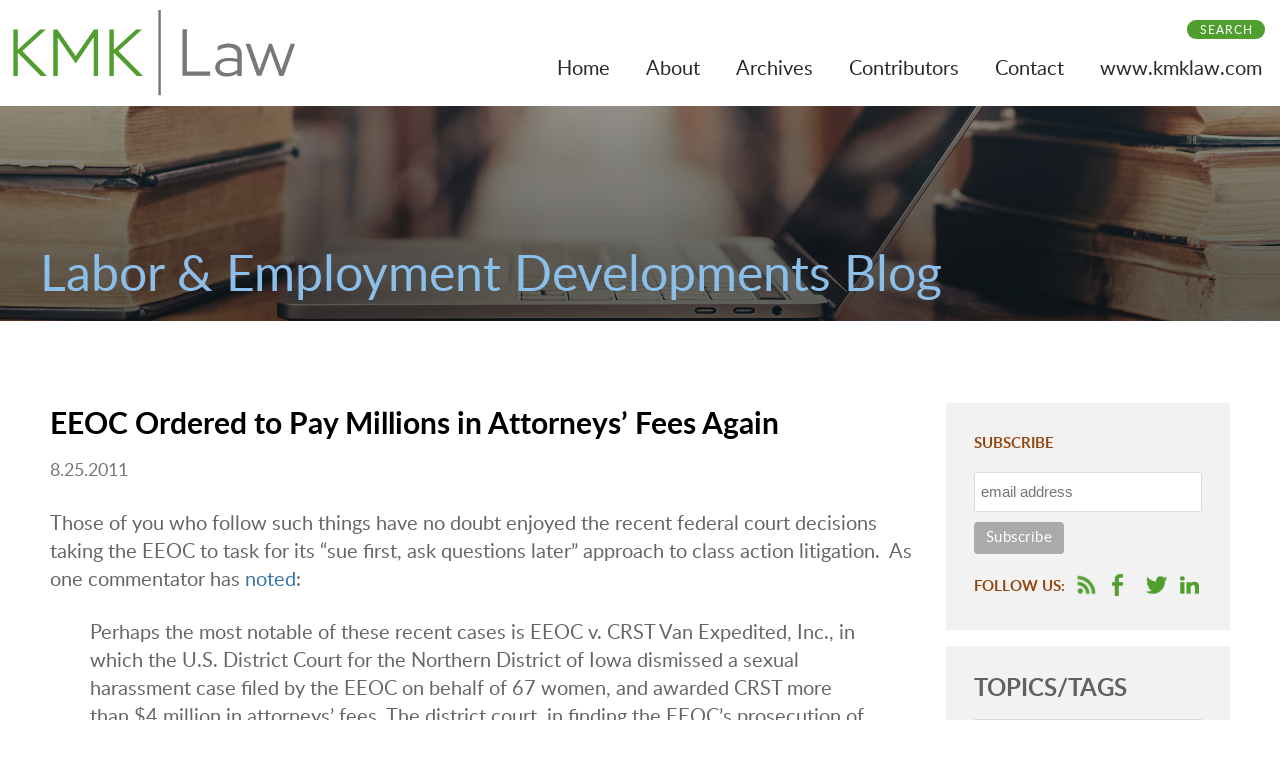

--- FILE ---
content_type: text/html; charset=UTF-8
request_url: https://www.kmklaw.com/labor-employment/EEOC-Ordered-to-Pay-Millions
body_size: 7820
content:
<!DOCTYPE html>
<html lang='en-US'>
<head>
<meta http-equiv='Content-Type' content='text/html; charset=utf-8' />
<meta http-equiv='X-UA-Compatible' content='IE=edge' />

<meta property='og:title' content='EEOC Ordered to Pay Millions in Attorneys’ Fees Again' />
<meta property='og:url' content='https://www.kmklaw.com/labor-employment/EEOC-Ordered-to-Pay-Millions' />
<meta property='og:image' content='https://www.kmklaw.com/i-t1765316463/logo-og.png' />
<meta property='twitter:card' content='summary' />
<meta property='twitter:image' content='https://www.kmklaw.com/i-t1765316463/logo-og.png' />

<title>EEOC Ordered to Pay Millions in Attorneys’ Fees Again: Keating Muething &amp; Klekamp PLL</title>
<meta name='viewport' content='width=device-width, initial-scale=1' id='metaViewport' /> 
<base href='https://www.kmklaw.com/' />
<link rel='shortcut icon' href='favicon.ico?1' />
<link rel='canonical' href='https://www.kmklaw.com/labor-employment/EEOC-Ordered-to-Pay-Millions' />
<link  href='css-t1765316463/screen-style.css' media='all' rel='stylesheet' type='text/css' />
<link title='RSS Feed for EEOC Ordered to Pay Millions in Attorneys’ Fees Again' href='https://www.kmklaw.com/labor-employment/EEOC-Ordered-to-Pay-Millions?rss' rel='alternate' type='application/rss+xml' />

<!-- Google tag (gtag.js) -->
<script type="text/blocked" async src="https://www.googletagmanager.com/gtag/js?id=G-5G6Z42FLS8"></script>
<script type="text/blocked">
  window.dataLayer = window.dataLayer || [];
  function gtag(){dataLayer.push(arguments);}
  gtag('js', new Date());

  gtag('config', 'G-5G6Z42FLS8');
</script>

<script type="text/blocked" src="https://cdn.userway.org/widget.js" data-account="zKr99nwZ1e"></script>
<script type="text/blocked">
        (function () {
          var zi = document.createElement('script');
          zi.type = 'text/javascript';
          zi.async = true;
          zi.src = 'https://ws.zoominfo.com/pixel/oiJ8UT4m1PF97hLIv1N7';
          var s = document.getElementsByTagName('script')[0];
          s.parentNode.insertBefore(zi, s);
        })();
      </script>


</head>
<body id='blog-EEOC-Ordered-to-Pay-Millions' class='EEOC-Ordered-to-Pay-Millions blog'>



			<!--UDMCOMMENT-->
			<header id='header'>
				<div id='logo' itemscope itemtype='https://schema.org/Organization'><a href='./'><img src='i-t1765316463/logo.svgz' alt='Keating Muething & Klekamp PLL' /></a></div>

				<a class='contentJump' id='jumpCookie' href='#CookieBanner'>Cookie Settings</a>
				<a id='navJump' class='navJump contentJump' href='#mainNav' title='Menu'>Main Menu</a>
				<a id='contentJump' class='contentJump' href='#mainContent'>Main Content</a>

				<a id='searchButton' href='#siteSearch'>Search</a>

			</header>
			
				<div id='banner'>
					<img src='assets/images-t1765316463/447.jpeg' alt='{ Banner Image }' id='bannerImage' />
					<div id='bannerContent'>
			<h1 id='pageTitle'>Labor & Employment Developments Blog</h1>
			</div>
				</div>
				
			<div id='content'>
			<!--/UDMCOMMENT-->
				
				<main id='mainContent'>
					
					<div class='blogPosts singlePost' itemscope itemtype='http://schema.org/Blog'>
<div class='results_list'>
<div class='postDetail' itemscope itemprop='blogPost' itemtype='http://schema.org/BlogPosting'><div itemprop='name headline' class='title'>EEOC Ordered to Pay Millions in Attorneys’ Fees Again</div><div class='byline'><span class='bio'></span><span itemprop='datePublished' content='2011-08-25' class='itemdate'><time datetime='2011-08-25'>8.25.2011</time></span></div><div class='image'></div><div itemprop='description articleBody' class='content'><p>Those of you who follow such things have no doubt enjoyed the recent federal court decisions taking the EEOC to task for its “sue first, ask questions later” approach to class action litigation.&nbsp; As one commentator has <a title="" target="_blank" href="http://www.insidecounsel.com/2011/07/06/labor-courts-keep-sanctioning-eeoc-in-class-litiga">noted</a>:</p>
<blockquote dir="ltr">
<p>Perhaps the most notable of these recent cases is EEOC v. CRST Van Expedited, Inc., in which the U.S. District Court for the Northern District of Iowa dismissed a sexual harassment case filed by the EEOC on behalf of 67 women, and awarded CRST more than $4 million in attorneys’ fees. The district court, in finding the EEOC’s prosecution of the case to be frivolous, unreasonable and without foundation, sharply criticized the EEOC’s litigation strategy as one of “sue first, ask questions later.” Here, the district court found that the EEOC failed to investigate the specific allegations of the 67 class members until after the civil action was commenced. In fact, the EEOC had not interviewed any of the women who were supposedly sexually harassed and did not subpoena any documents to determine if the allegations were true. Before filing suit, the EEOC also did not identify any of the 67 female class members and did not attempt to conciliate the allegations of those women. In the end, the district court found that the EEOC had not complied with its own administrative requirements and dismissed the case due to the jurisdictional defects.</p></blockquote>
<p>Other recent cases such as EEOC v. Peoplemark, Inc., EEOC v. Bloomberg L.P. and EEOC v. Cintas Corp. point to rising judicial intolerance for the EEOC’s “shoot first” tactics.&nbsp; </p>
<p>This point was underscored recently in the August 4, 2011 order in the EEOC v. Cintas case, awarding the employer a total of $2.6 Million in fees and costs.&nbsp; In the interest of full disclosure my firm defended this case and I worked on it.&nbsp; As a result, I will not comment on it but the order speaks for itself.</p>
<p><em>The attached order is reproduced by Keating Muething &amp; Klekamp PLL with the permission of LexisNexis. Copyright 2010 LexisNexis, a division of Reed Elsevier Inc. All rights reserved. No copyright is claimed as to any portion of the original work prepared by a government officer or employee as part of that person's official duties</em>.</p></div><div class='blogtag'>Tags: <a href='labor-employment/tag/employment-law'>Employment Law</a></div><div class='socialshare'>
			<a class='socialshare_button' title='Share' href='#socialShare'>Share +</a>
		</div>
		<span itemprop="publisher" itemscope itemtype="http://schema.org/Organization">
			<meta itemprop="name" content="Keating Muething &amp; Klekamp PLL">
			<span itemprop="logo" itemscope itemtype="http://schema.org/ImageObject">
				<meta itemprop="url" content="https://www.kmklaw.com/i-t1765316463/logo-og.png" >
			</span>
		</span>
		</div>
</div>
</div>

				</main>
				
				<div id='subContent'>
				<!--UDMCOMMENT-->

				<!--/UDMCOMMENT-->
				
			<!--UDMCOMMENT-->
			<div class='sideStatictext'></div>

			<div class='socialBox'>
				
				<div id='emailSignupForm'>
				<h2>Subscribe</h2>
				<!-- Begin Mailchimp Signup Form -->
<link href="//cdn-images.mailchimp.com/embedcode/slim-10_7.css" rel="stylesheet" type="text/css">
<style type="text/css">
	#mc_embed_signup{background:#fff; clear:left; font:14px Helvetica,Arial,sans-serif; }
	/* Add your own Mailchimp form style overrides in your site stylesheet or in this style block.
	   We recommend moving this block and the preceding CSS link to the HEAD of your HTML file. */
</style>
<div id="mc_embed_signup">
<form action="https://kmklaw.us2.list-manage.com/subscribe/post?u=2a3d227f596e7a33706e2eac2&amp;id=c492c02b0f" method="post" id="mc-embedded-subscribe-form" name="mc-embedded-subscribe-form" class="validate" target="_blank" novalidate>
    <div id="mc_embed_signup_scroll">
	
	<input type="email" value="" name="EMAIL" class="email" id="mce-EMAIL" placeholder="email address" required>
    <!-- real people should not fill this in and expect good things - do not remove this or risk form bot signups-->
    <div style="position: absolute; left: -5000px;" aria-hidden="true"><input type="text" name="b_2a3d227f596e7a33706e2eac2_c492c02b0f" tabindex="-1" value=""></div>
    <div class="clear"><input type="submit" value="Subscribe" name="subscribe" id="mc-embedded-subscribe" class="button"></div>
    </div>
</form>
</div>

<!--End mc_embed_signup-->
				</div>
				

				<ul id='blogSocialLinks'><li>Follow Us: </li><li>
					<a href='labor-employment?rss' target='_blank'><img
						alt='RSS' src='i-t1765316463/icon-blog-rss.png' /> RSS Feed</a></li><li><a href='https://www.facebook.com//KMKLawCincy' title='Facebook'
					target='_blank'><img src='i-t1765316463/icon-blog-facebook.png' /> Follow us on Facebook</a></li><li><a href='https://twitter.com/KMKLaw' title='Twitter'
					target='_blank'><img src='i-t1765316463/icon-blog-twitter.png' /> Follow us on Twitter</a></li><li><a href='https://www.linkedin.com/company/keating-muething-&amp;-klekamp' title='LinkedIn'
					target='_blank'><img src='i-t1765316463/icon-blog-linkedin.png' /> Follow us on LinkedIn</a></li></ul>
			</div>

			<div class='blogFilters' id='blogTags'><h2>Topics/Tags</h2><span tabindex='0' id='tagSelect'>Select</span><div class='ITEM_SEARCH results'>
<ul class='results_list'>
<li><a href='labor-employment/tag/labor-employment-law'>Labor &amp; Employment Law</a></li>
<li><a href='labor-employment/tag/Discrimination'>Discrimination</a></li>
<li><a href='labor-employment/tag/employment-law'>Employment Law</a></li>
<li><a href='labor-employment/tag/EEOC'>EEOC</a></li>
<li><a href='labor-employment/tag/overtime-pay'>Overtime Pay</a></li>
<li><a href='labor-employment/tag/Title_VII'>Title VII</a></li>
<li><a href='labor-employment/tag/employee-tips'>Employee Tips</a></li>
<li><a href='labor-employment/tag/one-big-beautiful-bill'>One Big Beautiful Bill</a></li>
<li><a href='labor-employment/tag/social-media'>Social Media</a></li>
<li><a href='labor-employment/tag/Religion-Discrimination'>Religion Discrimination</a></li>
<li><a href='labor-employment/tag/Employer-Policies'>Employer Policies</a></li>
<li><a href='labor-employment/tag/labor-law'>Labor Law</a></li>
<li><a href='labor-employment/tag/Employment-Litigation'>Employment Litigation</a></li>
<li><a href='labor-employment/tag/Employer-Rules'>Employer Rules</a></li>
<li><a href='labor-employment/tag/coronavirus'>Coronavirus</a></li>
<li><a href='labor-employment/tag/labor-employment-wage-hour'>Wage &amp; Hour</a></li>
<li><a href='labor-employment/tag/Department-of-Labor'>Department of Labor</a></li>
<li><a href='labor-employment/tag/Americans-with-Disabilities-Act'>Americans with Disabilities Act</a></li>
<li><a href='labor-employment/tag/NLRB'>NLRB</a></li>
<li><a href='labor-employment/tag/artificial-intelligence'>Artificial Intelligence</a></li>
<li><a href='labor-employment/tag/Pregnancy_Discrimination'>Pregnancy Discrimination</a></li>
<li><a href='labor-employment/tag/workplace-violence'>Workplace Violence</a></li>
<li><a href='labor-employment/tag/OSHA'>OSHA</a></li>
<li><a href='labor-employment/tag/non-compete-agreements'>Non-Compete Agreements</a></li>
<li><a href='labor-employment/tag/Reasonable-Accommodation'>Reasonable Accommodation</a></li>
<li><a href='labor-employment/tag/compliance'>Compliance</a></li>
<li><a href='labor-employment/tag/FLSA'>FLSA</a></li>
<li><a href='labor-employment/tag/National-Labor-Relations-Board'>National Labor Relations Board</a></li>
<li><a href='labor-employment/tag/Department_of_Justice'>Department of Justice</a></li>
<li><a href='labor-employment/tag/worker-classification'>Worker Classification</a></li>
<li><a href='labor-employment/tag/privacy'>Privacy</a></li>
<li><a href='labor-employment/tag/Supreme_Court'>Supreme Court</a></li>
<li><a href='labor-employment/tag/nlra'>NLRA</a></li>
<li><a href='labor-employment/tag/employee-benefits-and-executive-compensation'>Employee Benefits and Executive Compensation</a></li>
<li><a href='labor-employment/tag/harassment'>Harassment</a></li>
<li><a href='labor-employment/tag/arbitration'>Arbitration</a></li>
<li><a href='labor-employment/tag/diversity'>Diversity</a></li>
<li><a href='labor-employment/tag/FMLA'>FMLA</a></li>
<li><a href='labor-employment/tag/Federal-Trade-Commission'>Federal Trade Commission</a></li>
<li><a href='labor-employment/tag/Workplace-Accommodations'>Workplace Accommodations</a></li>
<li><a href='labor-employment/tag/performance-improvement-plans'>Performance Improvement Plans</a></li>
<li><a href='labor-employment/tag/department-of-homeland-security'>Department of Homeland Security</a></li>
<li><a href='labor-employment/tag/immigration-and-customs-enforcement'>Immigration and Customs Enforcement</a></li>
<li><a href='labor-employment/tag/foreign-nationals'>Foreign Nationals</a></li>
<li><a href='labor-employment/tag/immigration-and-nationality-act'>Immigration and Nationality Act</a></li>
<li><a href='labor-employment/tag/litigation'>Litigation</a></li>
<li><a href='labor-employment/tag/IRS'>IRS</a></li>
<li><a href='labor-employment/tag/inclusion'>Inclusion</a></li>
<li><a href='labor-employment/tag/lgbtq'>LGBTQ+</a></li>
<li><a href='labor-employment/tag/medical-marijuana'>Medical Marijuana</a></li>
<li><a href='labor-employment/tag/Disability-Discrimination'>Disability Discrimination</a></li>
<li><a href='labor-employment/tag/retirement'>Retirement</a></li>
<li><a href='labor-employment/tag/national-labor-relations-act'>National Labor Relations Act</a></li>
<li><a href='labor-employment/tag/Accommodation'>Accommodation</a></li>
<li><a href='labor-employment/tag/Sexual-Orientation-Discrimination'>Sexual Orientation Discrimination</a></li>
<li><a href='labor-employment/tag/Employer-Handbook'>Employer Handbook</a></li>
<li><a href='labor-employment/tag/Race-Discrimination'>Race Discrimination</a></li>
<li><a href='labor-employment/tag/ERISA'>ERISA</a></li>
<li><a href='labor-employment/tag/adaaa'>ADAAA</a></li>
<li><a href='labor-employment/tag/unions'>Unions</a></li>
<li><a href='labor-employment/tag/aca'>ACA</a></li>
<li><a href='labor-employment/tag/affordable-car-act'>Affordable Car Act</a></li>
<li><a href='labor-employment/tag/medical-cannabis-dispensaries'>Medical Cannabis Dispensaries</a></li>
<li><a href='labor-employment/tag/technology'>Technology</a></li>
<li><a href='labor-employment/tag/sexual-harassment'>Sexual Harassment</a></li>
<li><a href='labor-employment/tag/Whistleblower'>Whistleblower</a></li>
<li><a href='labor-employment/tag/federal-arbitration-act'>Federal Arbitration Act</a></li>
<li><a href='labor-employment/tag/united-states-supreme-court'>United States Supreme Court</a></li>
<li><a href='labor-employment/tag/Transgender-Issues'>Transgender Issues</a></li>
<li><a href='labor-employment/tag/Disability'>Disability</a></li>
<li><a href='labor-employment/tag/401-k'>401(k)</a></li>
<li><a href='labor-employment/tag/sixth-circuit'>Sixth Circuit</a></li>
<li><a href='labor-employment/tag/Employment-Settlement-Agreements'>Employment Settlement Agreements</a></li>
<li><a href='labor-employment/tag/Equal-Employment-Opportunity-Commission'>Equal Employment Opportunity Commission</a></li>
<li><a href='labor-employment/tag/Fair-Labor-Standards-Act'>Fair Labor Standards Act</a></li>
<li><a href='labor-employment/tag/Benefits'>Benefits</a></li>
<li><a href='labor-employment/tag/class-action-litigation'>Class Action Litigation</a></li>
<li><a href='labor-employment/tag/Disability-Law'>Disability Law</a></li>
<li><a href='labor-employment/tag/Gender-Identity-Discrimination'>Gender Identity Discrimination</a></li>
<li><a href='labor-employment/tag/Posting-Requirements'>Posting Requirements</a></li>
<li><a href='labor-employment/tag/paycheck-protection-program'>Paycheck Protection Program</a></li>
<li><a href='labor-employment/tag/e-discovery'>E-Discovery</a></li>
<li><a href='labor-employment/tag/evidence'>Evidence</a></li>
<li><a href='labor-employment/tag/facebook'>Facebook</a></li>
<li><a href='labor-employment/tag/securities-law'>Securities Law</a></li>
<li><a href='labor-employment/tag/environmental-law'>Environmental Law</a></li>
<li><a href='labor-employment/tag/Family-and-Medical-Leave-Act'>Family and Medical Leave Act</a></li>
<li><a href='labor-employment/tag/preventive-care-benefits'>Preventive Care Benefits</a></li>
<li><a href='labor-employment/tag/privacy-laws'>Privacy Laws</a></li>
<li><a href='labor-employment/tag/health-savings-account'>Health Savings Account</a></li>
<li><a href='labor-employment/tag/secure-act'>SECURE Act</a></li>
<li><a href='labor-employment/tag/us-department-of-labor-employee-benefits-security'>US Department of Labor Employee Benefits Security Administration</a></li>
<li><a href='labor-employment/tag/Healthcare-Reform'>Healthcare Reform</a></li>
<li><a href='labor-employment/tag/representative-election-regulations'>Representative Election Regulations</a></li>
<li><a href='labor-employment/tag/older-workers-benefit-protection-act-owbpa'>Older Workers' Benefit Protection Act (OWBPA)</a></li>
<li><a href='labor-employment/tag/Telecommuting'>Telecommuting</a></li>
<li><a href='labor-employment/tag/Affirmative-Action'>Affirmative Action</a></li>
<li><a href='labor-employment/tag/Compensable_Time'>Compensable Time</a></li>
<li><a href='labor-employment/tag/Electronically-Stored-Information'>Electronically Stored Information</a></li>
<li><a href='labor-employment/tag/Equal-Opportunity-Clause'>Equal Opportunity Clause</a></li>
<li><a href='labor-employment/tag/Security_Screening'>Security Screening</a></li>
<li><a href='labor-employment/tag/E-Discovery-Case-Law'>E-Discovery Case Law</a></li>
<li><a href='labor-employment/tag/electronic-data-discovery'>Electronic Data Discovery</a></li>
<li><a href='labor-employment/tag/esi'>ESI</a></li>
<li><a href='labor-employment/tag/Occupational-Safety-and-Health-Administration'>Occupational Safety and Health Administration</a></li>
<li><a href='labor-employment/tag/Unemployment-Insurance-Integrity-Act'>Unemployment Insurance Integrity Act</a></li>
<li><a href='labor-employment/tag/American-Medical-Association'>American Medical Association</a></li>
<li><a href='labor-employment/tag/attendance-policy'>Attendance Policy</a></li>
<li><a href='labor-employment/tag/Classification'>Classification</a></li>
<li><a href='labor-employment/tag/Fair-Minimum-Wage'>Fair Minimum Wage</a></li>
<li><a href='labor-employment/tag/Federal-Minimum-Wage'>Federal Minimum Wage</a></li>
<li><a href='labor-employment/tag/Misclassification'>Misclassification</a></li>
<li><a href='labor-employment/tag/Return-to-Work'>Return to Work</a></li>
<li><a href='labor-employment/tag/Seniority-Rights'>Seniority Rights</a></li>
<li><a href='labor-employment/tag/State-Minimum-Wage'>State Minimum Wage</a></li>
<li><a href='labor-employment/tag/Wage-Increase'>Wage Increase</a></li>
<li><a href='labor-employment/tag/Confidentiality'>Confidentiality</a></li>
<li><a href='labor-employment/tag/Disability-Leave'>Disability Leave</a></li>
<li><a href='labor-employment/tag/Equal-Pay'>Equal Pay</a></li>
<li><a href='labor-employment/tag/Genetic-Information-Discrimination'>Genetic Information Discrimination</a></li>
<li><a href='labor-employment/tag/Media-Policy'>Media Policy</a></li>
<li><a href='labor-employment/tag/National-Origin-Discrimination'>National Origin Discrimination</a></li>
<li><a href='labor-employment/tag/Retaliation'>Retaliation</a></li>
<li><a href='labor-employment/tag/social-media-content'>Social Media Content</a></li>
<li><a href='labor-employment/tag/taxation'>Taxation</a></li>
<li><a href='labor-employment/tag/antitrust'>Antitrust</a></li>
<li><a href='labor-employment/tag/Employment-Incentives'>Employment Incentives</a></li>
<li><a href='labor-employment/tag/HIRE-Act'>HIRE Act</a></li>
<li><a href='labor-employment/tag/Social-Security-Tax'>Social Security Tax</a></li>
</ul>
</div>
</div>


			<div id='recentPosts'><h2>Recent Posts</h2><div class='blogPosts' itemscope itemtype='http://schema.org/Blog'>
<ul class='results_list'>
<li itemscope itemprop='blogPost' itemtype='http://schema.org/BlogPosting'><a itemprop='url' href='labor-employment/irs-releases-additional-guidance-on-new-tip-and-overtime-tax-deductions-for-2025'>IRS Releases Additional Guidance on New Tip and Overtime Tax Deductions for 2025</a></li>
<li itemscope itemprop='blogPost' itemtype='http://schema.org/BlogPosting'><a itemprop='url' href='labor-employment/eeoc-takes-aim-at-perceived-anti-american-bias'>EEOC Takes Aim at Perceived Anti-American Bias</a></li>
<li itemscope itemprop='blogPost' itemtype='http://schema.org/BlogPosting'><a itemprop='url' href='labor-employment/ohio-mini-warn-act-now-in-effect-key-compliance-takeaways-for-employers'>Ohio “Mini-WARN” Act Now In Effect: Key Compliance Takeaways for Employers</a></li>
<li itemscope itemprop='blogPost' itemtype='http://schema.org/BlogPosting'><a itemprop='url' href='labor-employment/eeocs-renewed-focus-on-religious-discrimination-what-employers-need-to-know'>EEOC's Renewed Focus on Religious Discrimination: What Employers Need to Know</a></li>
<li itemscope itemprop='blogPost' itemtype='http://schema.org/BlogPosting'><a itemprop='url' href='labor-employment/no-free-delivery-misclassification-comes-at-a-price'>No Free Delivery: Misclassification Comes at a Price</a></li>
<li itemscope itemprop='blogPost' itemtype='http://schema.org/BlogPosting'><a itemprop='url' href='labor-employment/one-tweet-away-from-trouble-social-media-at-work'>One Tweet Away From Trouble: Social Media at Work</a></li>
<li itemscope itemprop='blogPost' itemtype='http://schema.org/BlogPosting'><a itemprop='url' href='labor-employment/outsourcing-hiring-wont-outsource-risk-implications-for-employers-using-ai-in-hiring'>Outsourcing Hiring Won’t Outsource Risk: Implications for Employers Using AI in Hiring</a></li>
<li itemscope itemprop='blogPost' itemtype='http://schema.org/BlogPosting'><a itemprop='url' href='labor-employment/no-intent-no-liability-sixth-circuit-narrows-employer-liability-for-third-party-harassment'>No Intent, No Liability: Sixth Circuit Narrows Employer Liability for Third-Party Harassment</a></li>
<li itemscope itemprop='blogPost' itemtype='http://schema.org/BlogPosting'><a itemprop='url' href='labor-employment/ai-in-hiring-the-promise-the-pitfalls-and-the-response'>AI in Hiring: The Promise, the Pitfalls, and the Response</a></li>
<li itemscope itemprop='blogPost' itemtype='http://schema.org/BlogPosting'><a itemprop='url' href='labor-employment/two-big-beautiful-tax-deductions-what-employers-need-to-know'>Two Big Beautiful Tax Deductions: What Employers Need to Know</a></li>
</ul>
</div>
</div>


			<div id='otherBlogsList'><h2>Other KMK Blogs</h2><li><div class='title'><a href='cannabis-and-craft-beer' target='_blank'>Cannabis & Craft Beer Blog</a></div> </li><li><div class='title'><a href='complex-litigation' target='_blank'>Complex Litigation Blog</a></div> </li><li><div class='title'><a href='corporate-securities' target='_blank'>Corporate & Securities Blog</a></div> </li><li><div class='title'><a href='cybersecurity-privacy' target='_blank'>Cybersecurity & Privacy Blog</a></div> </li><li><div class='title'><a href='intellectual-property' target='_blank'>Intellectual Property Blog</a></div> </li><li><div class='title'><a href='labor-employment' target='_blank'>Labor & Employment Developments Blog</a></div> </li><li><div class='title'><a href='real-estate' target='_blank'>Real Estate Blog</a></div> </li></div>

			<!--/UDMCOMMENT-->
			
				</div>
				
			<!--UDMCOMMENT-->
			</div>
			<nav id='mainNav'>
				<ul><li id='navButton-index'><a href='labor-employment'>Home</a></li><li id='navButton-about'><a href='labor-employment/about'>About</a></li><li id='navButton-archives'><a href='labor-employment/archives'>Archives</a></li><li id='navButton-contributors'><a href='labor-employment/contributors'>Contributors</a></li><li id='navButton-contact'><a href='labor-employment/contact'>Contact</a></li><li id='navButton-www'><a href='./'>www.kmklaw.com</a></li></ul>
			</nav>
			<a id='pageJump' class='navJump contentJump' href='#header'>Jump to Page</a>
			<form id='siteSearch' tabindex='-1' action='search.html' method='get'>
				<div>
					<input type='text' placeholder='Search' name='searchtext' id='searchtext' />
					<input name='do_site_search' value='1' type='hidden' />
					<button type='submit'><img src='i-t1765316463/icon-search.svgz' alt='Search' /></button>
				</div>
				<a id='searchClose' href='#searchButton'>Close</a>
			</form>
			
			<footer id='footer'>
				<ul>
					<li><a href='disclaimer'>Legal Terms</a></li>
					<li><a href='privacy'>Privacy Policy</a></li>
					<li>&copy; 2025 Keating Muething & Klekamp PLL. All rights reserved.</li>
					<li><a target='_blank' href='https://www.firmseek.com/'>Site by Firmseek</a></li>
				</ul>
				<div id='footerBlogDisclaimer'>
					<p>The Blogs on this website are for educational and informational purposes only. Use of the Blogs does not create any attorney-client relationship between you and any individual KMK attorney or the firm. The Blogs do not constitute legal advice and are not a substitute for legal advice from a licensed attorney in your state. The information contained within another site that is linked to or from the Blog are beyond the control of the individual blogger or KMK and do not convey approval, support, or any relationship to any site or organization.</p>
				</div>
				
<script src='js-t1765316463/combined.js' defer></script>


<script type='application/ld+json'>{"@context":"https:\/\/schema.org","@type":"Organization","name":"Keating Muething & Klekamp PLL","url":"https:\/\/www.kmklaw.com\/","sameAs":["http:\/\/www.facebook.com\/KMKLawCincy","https:\/\/www.linkedin.com\/authwall?trk=ripf&amp;trkInfo=AQH2_PBfBYA0lgAAAWTHgJSQcR6xuTeOsM4snExWEqzEkTiuIdzWRHlf1mfGE5g-eiO6HBIl9waSMxDKi7slOU-J9aELD-pUemP0aYNKL8snRxztmk_rgckaXgfs9Hp6gMQAY4U=&amp;originalReferer=http:\/\/www.kmklaw.com\/&amp;sessionRedirect=https%3A%2F%2Fwww.linkedin.com%2Fcompany%2Fkeating-muething-%26-klekamp","https:\/\/twitter.com\/KMKLaw"]}</script>

					<script src='sp_class/assets-t1765316463/js/jwplayer.7.0.0.min.js' defer></script>
					<script src='sp_class/assets-t1765316463/js/jwplayer.api.key.js' defer></script>
					

<!-- 2025-12-10T15:53:03-05:00 1.18 -->
</body>
</html>

--- FILE ---
content_type: text/css;charset=UTF-8
request_url: https://www.kmklaw.com/css-t1765316463/screen-style.css
body_size: 29385
content:

/* sp_class/assets/fonts/lato/lato.css
 */
@font-face{font-family:'lato';font-style:normal;font-weight:100;src:url(../sp_class/assets-t1765316463/fonts/lato/Lato-Hairline.woff2) format('woff2'),
url(../sp_class/assets-t1765316463/fonts/lato/Lato-Hairline.woff) format('woff');font-display:swap}@font-face{font-family:'lato';font-style:italic;font-weight:100;src:url(../sp_class/assets-t1765316463/fonts/lato/Lato-HairlineItalic.woff2) format('woff2'),
url(../sp_class/assets-t1765316463/fonts/lato/Lato-HairlineItalic.woff) format('woff');font-display:swap}@font-face{font-family:'lato';font-style:normal;font-weight:200;src:url(../sp_class/assets-t1765316463/fonts/lato/Lato-Thin.woff2) format('woff2'),
url(../sp_class/assets-t1765316463/fonts/lato/Lato-Thin.woff) format('woff');font-display:swap}@font-face{font-family:'lato';font-style:italic;font-weight:200;src:url(../sp_class/assets-t1765316463/fonts/lato/Lato-ThinItalic.woff2) format('woff2'),
url(../sp_class/assets-t1765316463/fonts/lato/Lato-ThinItalic.woff) format('woff');font-display:swap}@font-face{font-family:'lato';font-style:normal;font-weight:300;src:url(../sp_class/assets-t1765316463/fonts/lato/Lato-Light.woff2) format('woff2'),
url(../sp_class/assets-t1765316463/fonts/lato/Lato-Light.woff) format('woff');font-display:swap}@font-face{font-family:'lato';font-style:italic;font-weight:300;src:url(../sp_class/assets-t1765316463/fonts/lato/Lato-LightItalic.woff2) format('woff2'),
url(../sp_class/assets-t1765316463/fonts/lato/Lato-LightItalic.woff) format('woff');font-display:swap}@font-face{font-family:'lato';font-style:normal;font-weight:400;src:url(../sp_class/assets-t1765316463/fonts/lato/Lato-Regular.woff2) format('woff2'),
url(../sp_class/assets-t1765316463/fonts/lato/Lato-Regular.woff) format('woff');font-display:swap}@font-face{font-family:'lato';font-style:italic;font-weight:400;src:url(../sp_class/assets-t1765316463/fonts/lato/Lato-Italic.woff2) format('woff2'),
url(../sp_class/assets-t1765316463/fonts/lato/Lato-Italic.woff) format('woff');font-display:swap}@font-face{font-family:'lato';font-style:normal;font-weight:500;src:url(../sp_class/assets-t1765316463/fonts/lato/Lato-Medium.woff2) format('woff2'),
url(../sp_class/assets-t1765316463/fonts/lato/Lato-Medium.woff) format('woff');font-display:swap}@font-face{font-family:'lato';font-style:italic;font-weight:500;src:url(../sp_class/assets-t1765316463/fonts/lato/Lato-MediumItalic.woff2) format('woff2'),
url(../sp_class/assets-t1765316463/fonts/lato/Lato-MediumItalic.woff) format('woff');font-display:swap}@font-face{font-family:'lato';font-style:normal;font-weight:600;src:url(../sp_class/assets-t1765316463/fonts/lato/Lato-Semibold.woff2) format('woff2'),
url(../sp_class/assets-t1765316463/fonts/lato/Lato-Semibold.woff) format('woff');font-display:swap}@font-face{font-family:'lato';font-style:italic;font-weight:600;src:url(../sp_class/assets-t1765316463/fonts/lato/Lato-SemiboldItalic.woff2) format('woff2'),
url(../sp_class/assets-t1765316463/fonts/lato/Lato-SemiboldItalic.woff) format('woff');font-display:swap}@font-face{font-family:'lato';font-style:normal;font-weight:700;src:url(../sp_class/assets-t1765316463/fonts/lato/Lato-Bold.woff2) format('woff2'),
url(../sp_class/assets-t1765316463/fonts/lato/Lato-Bold.woff) format('woff');font-display:swap}@font-face{font-family:'lato';font-style:italic;font-weight:700;src:url(../sp_class/assets-t1765316463/fonts/lato/Lato-BoldItalic.woff2) format('woff2'),
url(../sp_class/assets-t1765316463/fonts/lato/Lato-BoldItalic.woff) format('woff');font-display:swap}@font-face{font-family:'lato';font-style:normal;font-weight:800;src:url(../sp_class/assets-t1765316463/fonts/lato/Lato-Heavy.woff2) format('woff2'),
url(../sp_class/assets-t1765316463/fonts/lato/Lato-Heavy.woff) format('woff');font-display:swap}@font-face{font-family:'lato';font-style:italic;font-weight:800;src:url(../sp_class/assets-t1765316463/fonts/lato/Lato-HeavyItalic.woff2) format('woff2'),
url(../sp_class/assets-t1765316463/fonts/lato/Lato-HeavyItalic.woff) format('woff');font-display:swap}@font-face{font-family:'lato';font-style:normal;font-weight:900;src:url(../sp_class/assets-t1765316463/fonts/lato/Lato-Black.woff2) format('woff2'),
url(../sp_class/assets-t1765316463/fonts/lato/Lato-Black.woff) format('woff');font-display:swap}@font-face{font-family:'lato';font-style:italic;font-weight:900;src:url(../sp_class/assets-t1765316463/fonts/lato/Lato-BlackItalic.woff2) format('woff2'),
url(../sp_class/assets-t1765316463/fonts/lato/Lato-BlackItalic.woff) format('woff');font-display:swap}
/* sp_class/assets/css/fs.sharebutton.css
 */
[class^="addthis_button_"] .defaultShareIcon,
[class^="socialshare_button_"] .defaultShareIcon{width:16px;height:16px;vertical-align:middle;position:relative;top: -0.1em}.blogPosts .addthis [class^="addthis_button_"] .defaultShareIcon,
.blogPosts .socialshare [class^="socialshare_button_"] .defaultShareIcon{display:inline-block}#socialShareList{display:none;position:absolute;top:0;left:0;padding: .8em 1.3em;background:rgba(255,255,255,.98);box-shadow:0 1px 3px 1px rgba(0,0,0,.2);border-radius:0 2px 2px 2px;line-height:1.8;z-index:999999;width:auto;margin:0;text-align:left;min-width:147px}#socialShareList
img{filter:grayscale(100%)}#socialShareList
a{color:#595959}#socialShareList.buttonHovered,#socialShareList.hasFocus{display:block}#socialShareList.hasHover{background:red}#socialShareList.dropUp{box-shadow:0 -1px 3px 1px rgba(0,0,0,.2);border-radius:2px 2px 2px 0}#socialShareList.dropRight{border-radius:2px}#socialShareList{white-space:nowrap}#socialShareList.fixWhiteLinks
a{color:#333}#socialShareList
img{display:inline-block;height:1em;width:1em;vertical-align:baseline;border-radius:3px;margin-right: .5em;position:relative;top: .15em}.addthis_toolbox>a,.socialshare_toolbox>a{margin-bottom:5px;line-height:initial}.addthis_pill_style,.socialshare_pill_style{background:#EF7945;color:white;display:inline-block;border-radius:2px;padding:3px
3px 2px 0;box-sizing:border-box;vertical-align:top;text-decoration:none;font-size:11px;text-align:center}.addthis_pill_style .defaultShareIcon,
.socialshare_pill_style
.defaultShareIcon{height:14px;width:14px;vertical-align:middle;background:red;position:relative;top: -0.1em}
/* css/default.css
 */
@font-face{font-family:'merriweather';font-weight:400;font-style:italic;src:url('../fonts-t1765316463/merriweather-italic.woff') format('woff')}html{overflow-y:scroll;overflow-x:clip;font:normal 10px/1.5 Lato,Arial,sans-serif;color:#666}body{position:relative;min-width:320px;margin:0
auto;padding:0;box-sizing:border-box;font-size:2rem;line-height:2.8rem}body[data-whatinput="mouse"] *:focus,
body[data-whatinput="touch"] *:focus{outline:0}@media (max-width: 320px){html{max-width:320px;overflow-x:visible}}@media (min-width: 1220px){body{padding:0;background:url([data-uri]) no-repeat;background-size:35%;background-position: -50px 53%}}p{margin:0.5em 0 1.25em 0}td p:first-child{margin-top:0;padding-top:0}td p:last-child{margin-bottom:0;padding-bottom:0}b,strong{font-weight:bolder}b b,
strong strong,
strong b,
b
strong{font-weight:inherit}p[style*='padding-left: 30px'],
td p[style*='padding-left: 30px']{padding-right:30px}p[style*='padding-left: 60px'],
td p[style*='padding-left: 60px']{padding-right:60px}p[style*='padding-left: 90px'],
td p[style*='padding-left: 90px']{padding-right:90px}sup,sub{line-height:0}a{color:#3874a8;text-decoration:none}a:hover,a:focus{text-decoration:underline}main{display:block}a[href^=tel]{color:inherit !important;text-decoration:inherit !important;cursor:default !important}h1,h2,h3,h4,h5,h6{margin:0;padding:0;color:#00446a;font-weight:bolder;line-height:normal}h1,h1#pageTitle,#bannerTitle{padding:5px
0 15px 0;color:#8bbee8;font-size:3.5rem;font-weight:400}#bannerTitle{color:#8BBEE8 !important}h1#item_title{font-size:3rem;line-height:4.5rem;color:#000;font-weight:700;padding:0}h2{padding:12px
0 8px 0;font-size:2.4rem;color:#2a2a2a}#subContent
h2{padding:12px
0 4px 0;font-size:1.7rem;text-transform:uppercase}h3{padding:12px
0 4px 0;font-size:2.35rem}h4{padding:12px
0 4px 0;color:#000;font-size:2.35rem;font-weight:inherit}h5{padding:12px
0 4px 0;font-size:2.10rem;text-transform:uppercase}h6{font-weight:bolder;font-size:1.6rem}ul,ol{padding:0;margin:0
0 1em 0}ol{padding-left:1em}li{padding:0;margin:1em
0em 1em 1.5em}li~li{margin-top:1em}ol ol,
ul
ul{margin: .5em 0 0 0;padding:0}ol>ol,ul>ul{margin-left:1.5em}li
p{margin:0;padding:0}img{border:0}#content>*>:first-child,#content>*>:first-child>:first-child{margin-top:0}#pdfLink{display:block;width:100px;height:28px;font-size:1.4rem;text-align:center;border:1px
solid #cecece;border-radius:25px;line-height:2.8rem}@media (min-width: 920px){h1,h1#pageTitle,#bannerTitle{font-size:5rem}}@media (max-width: 425px){p>a:not(sp_pencil)>img{float:none !important;width:100% !important;height:auto !important;margin:10px
0 18px 0 !important}}@media (max-width: 767px){#mainContent table[style*=width]{width:100% !important;height:auto !important}}#header::before,
#footer::before,
#cookieBanner::before,
#lowerSpotlight::before,
#tabLinks::before,
#newsroomList li:before{content:'';position:absolute;z-index: -1;top:0;bottom:0;left:calc(50% - 50vw);width:100vw;background:inherit}#tabLinks::before{left:calc((50% - 50vw) - 400px)}.errors,.mandatory{color:#c33}.errors
a{color:inherit;text-decoration:underline}#captcha_wrapper{float:none;height:auto;clear:both}#captcha_wrapper
img{margin-top:2px;display:block}table.results_list{border-collapse:collapse;width:100%}table.results_list
th{text-align:left}table.results_list td+td{padding-left:1rem}@media (max-width: 767px){table.results_list,
table.results_list td,
table.results_list
tr{display:block}table.results_list
th{display:none}}.itemList > ul,
.itemList > ul
li{list-style:none;margin-left:0}.itemList > ul
li{margin:0em
0em 35px 0em}.itemList
.title{margin-bottom:10px;font-size:2.1rem;line-height:2.8rem;color:#000;font-weight:300}.itemList .title
a{color:inherit}body.newsroom-blogs .itemList>ul{margin-bottom:0;padding-bottom:0}body.newsroom-blogs .itemList+.view_more{margin-top: -25px;margin-bottom:28px}body.newsroom-blogs #mainContent
form{margin:3em
0px 2em 0px}.expandableHeading,.expandableReadMore{position:relative;cursor:pointer;font-weight:400}.expandableHeading button::after,.expandableReadMore::after{content:'+';margin-left:10px;display:inline-block;padding-top:10px;width:2.3rem;height:2.3rem;color:#00206b;font-size:2.2rem;line-height:0;font-weight:400;border:2px
solid #2a2a2a;border-radius:100%;text-align:center;box-sizing:border-box}.expandableHeading.expanded button::after,.expandableReadMore.expanded::after{content:' –';padding-top:9px}.extraItems{overflow:hidden}.expandableHeading
button{margin:0
!important;padding:0
!important;background:none !important;border:none;font:inherit;color:inherit;cursor:pointer;text-align:left}#header{position:relative;height:106px;padding:15px
10px 0;box-sizing:border-box}#logo{float:left;width:200px}#logo
img{display:block;width:100%;height:auto}#header
a{color:#fff;text-decoration:none}#topLinks li,
#topLinks
ul{list-style:none;margin:0;padding:0}#topLinks
li{float:left;margin:0
0 0 10px}#topLinks
a{margin:0
3px 0 3px;color:#a5a5a5;font-size:1rem;text-transform:uppercase}#topLinks a:hover{color:#589ec0;text-decoration:none}#searchButton{position:absolute;right:10px;top:50px;display:block;width:78px;height:19px;font-size:1.2rem;color:#fff;background:#509e2e;text-align:center;text-transform:uppercase;line-height:20px;letter-spacing:1px;border-radius:20px;box-sizing:border-box}@media (min-width: 768px){#header{padding-top:7px}#logo
img{width:288px}}@media (min-width: 1250px){#searchButton{top:20px;right:15px}}@media (min-width: 1400px){#header{position:fixed;width:100vw;left:calc(50% - 50vw);z-index:100;padding-left:20px;background:rgba(255,255,255, .7);transition:background 500ms ease}#header.scrolled{background:rgba(255,255,255,1)}#searchButton{right:25px}}@media (min-width: 1380px){#header{padding-left:100px}#searchButton{right:100px}}@media (max-width: 919px){#topLinks{position:absolute;top:35px;right:0;margin:0}#topLinks
li{margin:0
0 0 3px;font-size:1.2rem}}#siteSearch{position:fixed;top:0;left:0;right:0;z-index:9999;background:rgba(0,0,0,.8) !important;opacity:0;height:0;overflow:hidden;transition:opacity 0.5s, height 0 1s, visibility 0 1s;visibility:hidden}#siteSearch:target,#siteSearch.target{opacity:1;height:100vh;transition:opacity 0.5s, height 0;visibility:visible}#siteSearch>div{margin:auto;width:50%;min-width:290px;max-width:1000px;margin-top:15vh;display:flex;justify-content:center;align-items:stretch}#siteSearch div
*{background:#ccc;overflow:hidden;display:block;margin:0}#siteSearch div
button{margin-left:2px;padding:0
10px;border:0;cursor:pointer}#siteSearch
input#searchtext{width:80%;padding:2px
2px 2px 5px;border:0;font:inherit;font-size:2rem;font-weight:inherit;min-height:auto;flex-grow:1}#searchClose{display:block;position:absolute;top:10px;right:10px;width:0;height:0;overflow:hidden;padding:22px
22px 0 0;cursor:pointer;box-sizing:border-box}#searchClose::after,#searchClose::before{content:'';display:block;position:absolute;width:100%;height:20%;top:40%;background:white;transform:rotate(-45deg)}#searchClose::before{transform:rotate(45deg)}#searchPopup{display:block;position:absolute;overflow:auto;z-index:10000;width:50vw;min-width:290px;max-width:1000px;height:70vh;top:calc(15vh  +  40px);left:calc(50% - 25vw);background:white;box-shadow:0px 4px 8px rgba(0,0,0,0.5)}@media (max-width: 580px){#searchPopup{left:calc(50% - 145px)}}#searchPopup>*{padding:10px
20px;margin:0;display:block;width:100%;box-sizing:border-box;font-size:16px !important;line-height:1.4}#searchPopup>:not(:last-child){border-bottom:1px solid #ddd}#searchPopup
p{margin:0;padding:0}#searchPopup
.link{font-weight:bold;margin-bottom:10px}#searchPopup
.selected{background:#ddd;position:relative}#searchPopup .selected:after{content:'»';color:#999;position:absolute;bottom:10px;right:10px;width:1.3em;height:1.3em;line-height:1.3em;text-align:center;box-shadow:0 0 1px black;background:white;border-radius:50%}#allSearch{position: -webkit-sticky;position:sticky;bottom:0;background:#509e2e}#allSearch
a{color:white;font-weight:bold}#banner{position:relative;width:100%}img#bannerImage{display:block;position:relative;z-index:1;width:100vw;left:calc(50% - 50vw);height:auto}#bannerContent{position:absolute;z-index:2;top:0;left:0;width:100%;max-width:1200px;height:100%;padding:0
10px;margin-top:10px;box-sizing:border-box}#bannerContent
*{color:inherit}#bannerContent p
a{text-decoration:underline;text-decoration-color:rgba(255,255,255, .5)}#bannerContent p a:is(:hover,:focus){text-decoration-color:currentColor}@media (min-width: 768px){#banner{margin:0
0 55px}#banner:before{position:absolute;left:calc(50% - 50vw);z-index:2;display:block;content:'';height:100%;width:100vw;background: -webkit-linear-gradient(top, rgba(0,0,0,0) 0%,rgba(0,0,0,0) 0%,rgba(0,0,0,0.5) 50%)}#bannerContent{display:flex;align-items:flex-end;justify-content:space-between;padding:0
10px 30px}#bannerContent
h1{padding:0;margin:0}#bannerContent
#pdfLink{position:relative;top: -4px;color:#fff}}@media (min-width: 920px){#banner:before{background: -webkit-linear-gradient(top, rgba(0,0,0,0) 0%,rgba(0,0,0,0) 0%,rgba(0,0,0,0.31) 75%)}#bannerContent
#pdfLink{top: -12px}}@media (min-width: 1220px){#bannerContent{left:calc(50% - 610px)}}@media (min-width: 1400px){img#bannerImage{min-width:1650px}}@media (max-width: 767px){#bannerContent{position:static}}#mainNav{position:relative;line-height:normal}#mainNav ul,
#mainNav
li{list-style:none;position:relative;margin:0;padding:0;text-align:left}#mainNav>ul{width:100%}#mainNav li>a{display:block;padding:5px
18px;color:#2a2a2a;line-height:20px}#mainNav>ul>li>a{color:#2a2a2a}#mainNav
a{text-decoration:none !important}#mainNav .current>a:not(:hover):not(:focus){color:#94450b}#mainNav > ul > li > ul .current>a:not(:hover):not(:focus){color:#000;background:none}#mainNav > ul
ul{display:none;position:absolute;background:#aaa;padding:10px
0 18px 0}#mainNav
.subNavHeader{font-weight:bold;text-transform:uppercase;font-size: .8em}#mainNav > ul > li:nth-last-child(-n + 2):hover > ul
ul{left:inherit;right:100%}.contentJump{display:none;z-index:1;background:inherit}body[data-whatinput="keyboard"] .contentJump{display:block}.contentJump:not(:focus){color:transparent;background:transparent;z-index: -1}.contentJump{position:absolute;z-index:999;top:5px;right:50%;padding:5px
15px}@media (min-width: 1250px){#mainNav{position:absolute;z-index:99999;top:54px;right:0}#mainNav > ul
ul{display:none !important}#mainNav>ul,#mainNav>ul>li{display:inline-block}#mainNav li:hover > a,
#mainNav li:focus>a{color:#8BBEE8;text-decoration:none}#mainNav
.subNavHeader{display:none}body:not([data-whatinput="touch"]) #mainNav > ul :hover > ul,
#mainNav > ul .touchOpen>ul{display:block}#mainNav > ul li > ul
ul{top:0;left:100%}#mainNav li>a{white-space:nowrap}#mainNav>ul:not(:only-child){display:flex;justify-content:flex-end}#mainNav>ul+ul{position:absolute;right:110px;bottom:41px}#mainNav>ul+ul>li:not(:last-child){margin-right:2.5rem}#mainNav>ul+ul>li>a{padding:3px
0;font-size:1.8rem;color:#75787b}#mainNav>ul+ul>li>a:hover{background:none !important}}@media (min-width: 1400px){#mainNav{position:fixed}}@media (min-width: 1380px){#mainNav{right:75px}}@media (max-width: 1249px){#mainNav{padding:0
10px;box-sizing:border-box;background:#ABC7CA}#mainNav,
#mainNav li
ul{position:fixed;display:block;z-index:9999;top:0;right: -1000px !important;left:auto !important;width:80vw;max-width:480px;height:100vh;padding:55px
10px 10px;box-sizing:border-box;box-shadow:0 0 200px 15px rgba(0,0,0,.8);transition:right 0.5s}body[data-whatinput="keyboard"] #mainNav li
ul{visibility:hidden}#mainNav
#subNavBack{position:absolute;top:10px;font-weight:bold;text-transform:uppercase;font-size: .8em}#mainNav li
ul{box-shadow:none}#mainNav:target,
#mainNav.target,
#mainNav li.touchOpen>ul{visibility:visible !important;right:0 !important}#mainNav ul,
#mainNav
li{display:block;margin:0;padding:0}#mainNav li>a:first-child:not(:last-child)::after{content:'›';font-size:2em;position:absolute;right:5px;opacity: .4}.contentJump.navJump{display:block;position:absolute;top:10px;right:10px;width:0;height:0;overflow:hidden;padding:22px
22px 0 0;background:#509e2f;cursor:pointer;box-sizing:border-box;z-index:99}.navJump::after,.navJump::before{content:'';display:block;position:absolute;top:20%;width:100%;height:20%;background:#fff;transition:transform .3s}.navJump::after{top:60%}#pageJump{pointer-events:none;right:10px}#mainNav.target~#pageJump,#mainNav:target~#pageJump{pointer-events:auto;background:#333}#mainNav.target~#pageJump::after,#mainNav.target~#pageJump::before,#mainNav:target~#pageJump::after,#mainNav:target~#pageJump::before{top:40%;background:white;transform:rotate(135deg)}#mainNav.target~#pageJump::before,#mainNav:target~#pageJump::before{transform:rotate(45deg)}#mainNav > ul
li{margin-bottom:10px}#mainNav > ul li
a{font-size:24px;color:#44693D}#mainNav > ul li.subNavHeader a,
#mainNav > ul li#subNavBack
a{font-size:20px}#mainNav > ul > li a:hover{color:#000}#mainNav li
ul{background:#ABC7CA}}ul.subNavList{font-size:1.5rem;text-transform:uppercase;font-weight:700;margin:0;padding:0}ul.subNavList
li{list-style:none;margin:0
0 12px;padding:0}ul.subNavList li:last-child{margin-bottom:0}ul.subNavList
ul{padding-left:15px;text-transform:none}ul.subNavList ul
li{margin-bottom:5px}ul.subNavList li
a{color:#75787b}ul.subNavList li.here > a,
ul.subNavList li.hereParent>a{color:#94450b}ul.subNavList li:not(.hereParent) ul{display:none}@media (min-width: 768px){#tabLinks{position:absolute;top: -95px;background:#f2f2f2;height:79px;width:100%}#tabLinks
a{display:inline-block;position:relative;font-size:1.7rem;line-height:79px;color:#75787b;font-weight:700;text-transform:uppercase}#tabLinks a:not(:last-child){margin-right:45px}#tabLinks
.current{color:#94450b;text-decoration:none;cursor:default}.contentSection{display:none}.sectionTitle{display:none}#tabLinks
a#tabViewAll{float:right;padding:0.5em 0;border:none}}@media (min-width: 768px) and (max-width: 1280px){#tabLinks{left:0;width:100%}#tabLinks::before{left:calc(50% - 50vw)}}@media (max-width: 920px){#tabLinks{padding-left:10px}#tabLinks
a{font-size:1.4rem}}@media (max-width: 767px){#tabLinks{display:none}h2.sectionTitle{display:block;position:relative;overflow:hidden;margin:1px
-10px 0 -10px;padding:13px
20px 13px 10px;background:#509e2e;color:#cecece;font-size:2.0rem;box-sizing:border-box;text-decoration:none;cursor:pointer}h2.sectionTitle::after{content:'+';position:absolute;top:12px;right:10px;font-weight:lighter;font-size:2.0rem}h2.sectionTitle.isOpen::after{content:'–'}.contentSection{display:block !important}.contentSection>*{display:none;padding:10px
0 10px 0}#tabLinks
a#tabViewAll{display:none}}div.expander>*:not(h2){display:none}div.expander>h2{position:relative;padding-left:20px !important;cursor:pointer}#subContent div.expander>h2:before{position:absolute;left:0;top:16px;display:block;width:14px;height:9px;content:'';background:url([data-uri]) no-repeat;background-size:100%;transform:rotate(180deg)}#subContent div.expander>h2.open:before{top:15px;transform:rotate(0deg)}#mainContent
div.expander{margin:0
0 20px}#mainContent div.expander>h2{padding-left:0 !important;padding-right:45px !important;border-bottom:1px solid #abc7ca}#mainContent div.expander>h2:after{position:absolute;right:0;top:10px;display:block;width:16px;height:18px;content:'';background:url([data-uri]) no-repeat;background-size:100%}#mainContent div.expander>h2.open:after{transform:rotate(180deg)}#content{position:relative;height:auto !important;min-height:350px;padding-left:10px;padding-right:10px;max-width:1200px;margin:0
auto;box-sizing:border-box}#content::after{display:block;clear:both;content:''}#content>div{margin:27px
0 0 0}main{display:block;margin:27px
0 0 0;padding:0
0 20px 0;box-sizing:border-box}#subNav{position:relative;z-index:10;padding:30px
20px 30px 20px;background:#f2f2f2;box-sizing:border-box}#subNav{margin:0
-10px}.lowerStaticText{padding:70px
10px;text-align:center;color:#fff;background:url(../i-t1765316463/home-box-background.jpg) no-repeat;background-size:cover}.lowerStaticText
a{color:inherit;text-decoration:underline;text-decoration-color:rgba(255,255,255, .5)}.lowerStaticText a:is(:hover,:focus){text-decoration-color:currentColor}.lowerStaticText>h1,.lowerStaticText>h2,.lowerStaticText>h3,.lowerStaticText>h4,.lowerStaticText>h5,.lowerStaticText>h6{color:inherit}@media (min-width: 768px){#mainContent:not(:only-child){}#subContent{float:right;clear:right;width:284px}#subNav{float:right;width:308px;margin:0
0 40px 40px}}@media (max-width: 767px){#content{display:flex;flex-direction:column}main{order:1}#subContent{order:2}#subNav{order:3}}#subContent
p{margin:0.5em 0 1em 0;font-size:1.8rem;line-height:1.4}#subContent
li{margin-top:0.5em;margin-bottom:0.5em;font-size:1.8rem;line-height:1.4}div.texthtml{margin:5px
0 8px 0}.texthtml
p{padding:0
0 8px 0}ul.none{margin:5px
0 8px 0;list-style:none}ul.none
li{padding:0;margin:0
0 8px 0}.expandableList .results_list > li:nth-last-child(n+5) ~ li:nth-child(n+4),
.blogFilters:not(#blogTags) li:nth-last-child(n+5) ~ li:nth-child(n+4), #recentPosts li:nth-last-child(n+5)~li:nth-child(n+4){display:none}#office_bio .results_list>li:nth-child(n+1){display:none}#mainContent .xrefSection ul.results_list,
#mainContent .xrefSection ul.results_list li,
#subContent .bioSection:not(#bio_education) ul,
#subContent .bioSection:not(#bio_education) ul li,
#subContent .areaSection ul,
#subContent .areaSection ul li,
#subContent .itemSection ul,
#subContent .itemSection ul li,
#subContent .officeSection ul,
#subContent .officeSection ul
li{list-style:none;margin-left:0}#mainContent .xrefSection
ul.results_list{margin-bottom:0em}#area_bio ul.results_list,
#industry_bio ul.results_list,
#office_bio
ul.results_list{margin:0
0 8px 0}#searchHeader{display:flex;flex-wrap:wrap}#searchHeader>div{width:100%:}#professionalSpotlight
.results_list{display:flex;flex-wrap:wrap;margin:0
-9px}#professionalSpotlight
li{flex:1 1 308px;margin:0
9px 19px;list-style:none;background:#d5e3e4;padding:10px;font-size:1.8rem;line-height:2.4rem;font-weight:300;box-sizing:border-box}#professionalSpotlight
.spottitle{margin:0
0 .8rem;font-size:3rem;line-height:3.2rem;text-transform:uppercase;font-weight:700}#professionalSpotlight .spottitle
em{display:block;font-style:normal;color:#94450b}body#professionals{background:none}body:not([data-whatinput="keyboard"]) #blogTags>span:not(:focus)+div{display:none}#blogTags>span+div:focus{display:block !important}#blogTags{height:130px}#blogTags>span{display:block;position:relative;border:1px
solid #d8dbe0;cursor:pointer;outline:0;line-height:40px;padding:0
7px;background:#fff}#blogTags>div{border:1px
solid #d8dbe0;position:relative;top: -1px;cursor:pointer;background:#fff;padding:15px
15px 0;overflow-y:scroll;max-height:250px}#blogTags>span:after{content:'';position:absolute;right:10px;top:16px;width:0;height:0;border:solid transparent;border-width:8px 7px 0 7px;border-top-color:#999}#blogTags>span.expanded+div{display:block !important}@media (min-width: 768px){body#professionals
#banner{margin-bottom:70px}body#professionals
#lowerContent{margin-top:50px}#professionalSpotlight
li{padding:25px}}@media (min-width: 1190px){#searchHeader{justify-content:space-between;flex-wrap:nowrap}#searchHeader>div{flex:0 1 820px}#searchHeader>div+div{flex:0 1 308px}}.letterLinks{margin:10px
0 18px -9px;color:#999;font-weight:300;font-size:2.4rem}.letterLinks::after{display:block;clear:both;content:''}.letterLinks a,
.letterLinks
span{display:inline-block;float:left;width:calc(100% / 13.1);margin:0
0 10px;text-align:center;color:#509e2e;font-size:3rem;line-height:3rem;text-shadow:none;background:none}.letterLinks>*:last-child{}.bioList{margin:1rem 0}.bioList
h3{margin:20px
0 10px 0}body#about-firm-leadership
.bioList{margin-bottom:50px}body#about-firm-leadership #attorneyLeadershipList
h2{font-size:38px;margin-bottom:30px;border-bottom:1px solid currentColor}@media (min-width: 768px){body#about-firm-leadership
#mainContent{float:left;width:calc(100% - 348px);margin-top:0}}@media (max-width: 767px){.letterLinks a,
.letterLinks
span{width:calc(100% / 7)}}@media (min-width: 768px){.letterLinks{margin-bottom:0}.letterLinks a,
.letterLinks
span{font-size:5rem;margin-bottom:40px}}.bioList .office ul,
.bioList .office
li{margin:0}.bioList ul
li{list-style:none;list-style-image:none}.bioList
.results_list{display:flex;flex-wrap:wrap;margin:0
-7px 0 -8px}.bioList .results_list
li{flex:1 1 300px;display:flex;flex-direction:column;align-items:center;padding:27px
0;margin:0
7px 15px 8px;box-sizing:border-box}.bioList
.photo{width:169px;height:196px;overflow:hidden}.bioList .photo
img{display:block;width:100%;height:auto}.bioList
.title{text-align:center;margin-top:15px;font-weight:900;text-transform:uppercase;color:#333}.bioList .title
a{color:inherit}.bioList
.position{width:100%;margin:5px
0;font-weight:700;font-size:1.5rem;color:#75787b;text-align:center;line-height:1.8rem}.bioList
.contact{display:flex;justify-content:center;flex-wrap:wrap;font-size:1.8rem;color:#333}.bioList .contact>div:not(:last-child):after{content:'|';margin:0
7px;color:#999}.bioList .contact
a{color:inherit}@media (min-width: 652px){body#about-firm-leadership .bioList .results_list
li{flex:1 1 auto;max-width:50%}.bioList .results_list li:last-child:nth-child(odd){max-width:calc(50% - 15px)}}@media (min-width: 950px){.bioList .results_list
li{flex-grow:0;flex-basis:calc((100%/3) - 15px)}body#about-firm-leadership .bioList .results_list
li{max-width:calc(100%/3)}}body.attorneys-item #bannerContent,
body.contact-item
#bannerContent{justify-content:center;align-items:center}@media (min-width: 768px){body.attorneys-item #banner,
body.services-practices-item #banner,
body.contact-item
#banner{margin:0
0 95px}body.attorneys-item #mainContent,
body.services-practices-item #mainContent,
body.newsroom-news-item #mainContent,
body.newsroom-events-item #mainContent,
body.newsroom-publications-item #mainContent,
body.clients-item #mainContent,
body.careers-item:not(#careers-careerspage) #mainContent{float:right;width:calc(100% - 400px)}body.careers-item#careers-current-opportunities
#mainContent{float:unset;width:100%}body.attorneys-item #subContent,
body.services-practices-item #subContent,
body.newsroom-news-item #subContent,
body.newsroom-events-item #subContent,
body.newsroom-publications-item #subContent,
body.clients-item #subContent,
body.careers-item
#subContent{float:left;clear:none;width:325px;box-sizing:border-box}iframe#gnewtonIframe{width:calc(100% - 360px)}}#bioInfo,#officeInfo{display:flex;justify-content:space-between;width:100%;max-width:1024px;padding-top:110px;color:#fff;font-weight:300}#bioPhoto,#officePhoto{display:block;max-width:252px;flex:1 0 252px;height:auto}#bioPhoto img,
#officePhoto
img{display:block;width:100%;height:auto}ul#bioContact,
ul#bioContact li,
ul#bioAccessories,
ul#bioAccessories
li{list-style:none;margin:0;padding:0}#bioInfoContent,#officeInfoContent{padding-top:30px;flex:0 1 675px;box-sizing:border-box;padding-left:30px}#bioInfoContent h1,
#officeInfoContent
h1{margin-bottom:10px;width:100%}#bioTitle{margin-bottom:30px;text-transform:uppercase}ul#bioContact,#officeAddress{padding-top:10px;float:left}#bioAssistant,#officeContact{float:right;padding:10px
0 10px 18px;color:#fff;line-height:3rem;border-left:1px solid rgba(242,242,242, .3);box-sizing:border-box}#bioAssistant p,
#officeContact
div{margin:0;line-height:3rem}#bioAssistant
h2{margin:0;padding:0;font-size:2rem;line-height:3rem;font-weight:700}ul#bioAccessories,#officeAccessories{padding-top:10px;clear:both;display:flex;width:100%}ul#bioAccessories li:not(:last-child){margin-right:8px}ul#bioAccessories a,
#officeAccessories > div:first-child
a{display:block;width:100px;border:1px
solid #fff;border-radius:20px;text-transform:uppercase;font-size:1.4rem;font-weight:400;line-height:2.8rem;text-align:center}#subContent .bioSection,
#subContent .areaSection,
#subContent
.itemSection{margin:0
0 15px}body.attorneys-item
#banner{background:url(../i-t1765316463/bio-background.jpg) no-repeat;background-size:cover}#bio_contentextra{display:none}#readMore{display:block;padding:0;margin-top:30px;background:none;border:none;font-size:2rem;color:#0067b9;font-weight:100;cursor:pointer}#readMore+div{margin-top:40px !important}#readMore
img{width:19px;height:auto;margin-left:4px}#item_badgeimage{padding-top:20px}#item_badgeimage
ul.results_list{display:flex;flex-wrap:wrap;align-items:center}#item_badgeimage ul.results_list li:not(:first-child){margin-left:30px}@media (min-width: 768px){body.attorneys-item #banner,
body.contact-item
#banner{height:565px}}@media (max-width: 1399px){#bioInfo,#officeInfo{padding-top:0}}@media (max-width: 767px){body.attorneys-item #banner,
body.contact-item
#banner{padding:30px
0;margin:0}#bioInfo,#officeInfo{display:block}#bioInfoContent,#officeInfoContent{padding:20px
0 0 0}#bioAssistant,#officeContact{border:none;border-top:1px solid rgba(242,242,242, .3);padding:10px
0;margin-top:10px;float:none}#bioTitle{margin:0
0 10px}#bioInfoContent h1,
#officeInfoContent
h1{margin-bottom:0}ul#bioContact,ul#bioAccessories,#officeAddress,#officeContact{float:none;width:100%}}body#careers-careerspage
#bannerContent{width:100%;max-width:100%;display:block !important;left:0}#bannerMenu
li{margin:0;list-style:none}#bannerMenu
ul{margin:0
-10px}#bannerMenu
li{margin:0
0 1px}#bannerMenu li
a{display:flex;align-items:center;width:100%;height:100%;padding:20px
10px;box-sizing:border-box;background:rgba(80,158,47, .95);color:#fff;text-transform:uppercase;text-align:center;transition:background 250ms ease}#bannerMenu li:nth-child(2) a{background:rgba(139,190,232, .95)}#bannerMenu li:nth-child(3) a{background:rgba(0,47,108, .95)}#bannerMenu li:nth-child(4) a{background:rgba(232,119,34, .95)}#bannerMenu li a:hover{background:rgba(239,209,159, .95);text-decoration:none}body.careers #bannerMenu ul>li:first-child{display:none}@media (min-width: 768px){body#careers-careerspage
#bannerContent{padding:0}#bannerMenu{width:100%;display:flex;justify-content:center;align-items:center;position:absolute;height:100%;z-index:10}#bannerMenu
ul{display:flex;width:100%;justify-content:center}#bannerMenu
li{flex:1 0 25%;max-width:370px;height:20vw;max-height:313px;margin:0
5px}#bannerMenu li
a{justify-content:center}}@media (min-width: 1220px){#bannerMenu
li{margin:0
13px}#bannerMenu li
a{justify-content:center;padding:40px;font-size:3rem;line-height:4rem}}div.listColumnWrapper
a{font-size:2rem;font-weight:500}div.listColumnWrapper ul,
div.listColumnWrapper ul
li{list-style:none;list-style-image:none;margin: .25em 0;padding:0;font-weight:bold;line-height:normal}div.listColumnWrapper ul.hierList
li{font-weight:normal}div.listColumnWrapper
ul{border-right:2em solid transparent}div.listColumnWrapper ul
ul{margin: .25em 0;border-right:none}div.listColumnWrapper li
li{padding-left:1em}div.listColumnWrapper ul.results_list>li>ul.hierList{display:none}div.listColumnWrapper ul li
.expander{cursor:pointer;text-decoration:none}#servicesSearch{margin:0
0 30px}#servicesSearch input:not([type=submit]){height:62px;border-color:#8bbee8}#servicesSearch
label{top:7px}#featured{padding-bottom:28px}#featured
.results_list{display:flex;flex-wrap:wrap}#featured .results_list
li{position:relative;flex:1 1 230px;margin:0
2px 3px 1px;list-style:none}#featured .results_list li
.sp_pencil{position:absolute;z-index:10;top:10px;left:10px}#featured .results_list li:last-child:nth-child(odd){max-width:calc(50% - 3px)}#featured .results_list li .image
img{display:block;width:100%;height:auto}#featured .results_list li
.title{position:absolute;width:100%;height:100%;padding:10px;display:flex;align-items:center;text-align:center;box-sizing:border-box;color:#fff;background:rgba(0,47,108, .4);transition:all 250ms ease}#featured .results_list li .title
span{display:block;width:100%}#featured .results_list li .title
img{position:relative;top:2px;left:6px;width:18px;height:16px;transition:all 250ms ease}body#clients
#banner{margin:0}body#clients #banner:before,
body#contact #banner:before{display:none}body#clients
#content{max-width:100%;background:url(../i-t1765316463/clients-bg.jpg) no-repeat;background-size:cover}body#clients
#mainContent{padding-top:65px;margin:0
auto;max-width:1200px}#clientSpotlight{width:100%;max-width:1558px;margin:0
auto}#clientSpotlight
.sp_pencil{position:absolute;z-index:100}#clientSpotlight
ul{margin:0;display:flex;flex-wrap:wrap;justify-content:center}#clientSpotlight
li{position:relative;margin:0
0 30px;list-style:none;flex:0 1 370px;color:#fff}#clientSpotlight
.spotlightBox{position:relative}#clientSpotlight
a{text-decoration:none !important}#clientSpotlight
.image{position:relative;overflow:hidden}#clientSpotlight .image
img{display:block;width:100%;height:auto}#clientSpotlight
.title{position:absolute;display:flex;align-items:center;justify-content:center;height:100%;width:100%;top:0;left:0;padding:50px
10px 0;color:#fff;text-align:center;box-sizing:border-box}#clientSpotlight
.hovertext{text-decoration:none !important;padding:10px}#clientSpotlight .image:after{position:absolute;top:calc(50% - 65px);left:calc(50% - 24px);content:'';display:block;width:47px;height:47px;background:url([data-uri]) no-repeat;background-size:47px}#repClients,
#repClients
h2{color:#fff}#repClients
h2{margin:0
0 20px}#repClients
li{list-style:none;margin:0
0 10px}#clientChevron{display:none}@media (min-width: 768px){#clientChevron{display:block;position:absolute;left:0;bottom: -10px;z-index: -1;width:30%;height:auto;max-width:415px}#clientSpotlight
ul{margin:0
-5px}#clientSpotlight
li{width:calc(50% - 10px);flex:0 0 auto;margin:0
5px 30px}#repClients
ul{columns:2}}@media (min-width: 920px){body#clients
#bannerContent{justify-content:center;align-items:center;max-width:100%;left:0}#clientSpotlight
ul{flex-wrap:nowrap;margin:0}#clientSpotlight
li{width:calc(25% - 10px);flex:0 0 auto;margin:0
5px 30px}#clientSpotlight .title,
#clientSpotlight
.hovertext{font-size:1.8rem;line-height:1.8rem}#clientSpotlight
.hovertext{display:flex;align-items:center;justify-content:center;position:absolute;top:0;left:0;height:100%;width:100%;background:#8bbee8;box-sizing:border-box;opacity:0;text-align:center;transition:all 150ms ease}#clientSpotlight li:hover
.hovertext{opacity:1}}@media (min-width: 1024px){#clientSpotlight .title,
#clientSpotlight
.hovertext{padding-top:50px;font-size:2.4rem;line-height:2.4rem}#clientSpotlight .image:after{z-index:20}}@media (min-width: 1220px){body#clients
#bannerContent{padding-top:100px}#clientSpotlight
ul{margin:0
-13px}#clientSpotlight
li{width:calc(25% - 26px);margin:0
13px}}@media (max-width: 919px){body#clients
#bannerImage{position:absolute;z-index:0;height:100%;width:auto}body#clients
#bannerContent{padding-top:50px;position:static}}div.listColumnWrapper
ul.results_list{margin-bottom:1em}div.listColumnWrapper  ul>li{overflow:hidden;-webkit-column-break-inside:avoid;page-break-inside:avoid;break-inside:avoid}div.listColumn ul,
div.listColumn ul
li{list-style:none;list-style-image:none;margin: .25em 0;padding:0}#serviceList
h2{position:relative;padding-bottom:15px;margin-bottom:25px;border-bottom:1px solid #c8c9c7;font-size:2.6rem;font-weight:400;color:#75787b;text-transform:uppercase}#serviceList h2
span{font-size:1.8rem;color:#0067b9;text-transform:none;cursor:pointer}#serviceList h2 span:after{position:relative;left:4px;content:'+'}#serviceList h2 span.open:after{content:'-'}#serviceList .results_list>li{position:relative;margin-bottom:5px;padding-left:30px;display:inline-block;width:100%;box-sizing:border-box}#serviceList .results_list > li li
a{font-weight:300}#serviceList  ul li
.expander{position:absolute;left:0;top:5px}#serviceList  ul li .expander
img{display:block;width:14px;height:auto;transform:rotate(180deg)}@media (min-width: 720px){#featured .results_list
li{flex-grow:0;flex-basis:calc((100%/3) - 3px)}}@media (min-width: 768px){div.listColumnWrapper
ul.results_list{columns:2}#servicesSearch input[type=submit]{position:absolute;right:12px;top:12px}#serviceList h2
span{position:absolute;right:0;top:20px}#featured .results_list li .image
img{position:relative;z-index: -1;transition:width 250ms ease}#featured .results_list li
.image{overflow:hidden}#featured .results_list li
.title{text-shadow:2px 2px 20px #000}#featured .results_list li:hover
.title{text-shadow:2px 2px 15px #000;background:rgba(0,47,108, .8)}}@media (min-width: 1024px){#featured .results_list
li{flex-basis:calc(25% - 3px);height:19vw;max-height:233px;overflow:hidden}#featured .results_list li .image
img{position:absolute}#featured .results_list li:hover .image
img{width:110%}#featured .results_list li:hover .title
img{left:10px}div.listColumnWrapper
ul.results_list{columns:3}}@media (max-width: 767px){#servicesSearch
label{position:static !important;padding:0
!important}#servicesSearch input[type=submit]{margin-top:15px}}#subContent #area_hierarchy.areaSection ul li
li{margin-left:20px}#subContent
#area_bio_contact{padding:20px
10px;margin:0
-10px 30px;background:#abc7ca}#area_bio_contact
h2{margin:0
0 20px}#area_bio_contact
li{clear:both;margin:0
0 20px;overflow:hidden}#area_bio_contact
.photo{float:left;width:98px;height:98px;margin-right:19px;overflow:hidden}#area_bio_contact .photo
img{display:block;width:100%;height:auto}#area_bio_contact>a{color:#0067b9;font-weight:700;font-size:1.8rem;text-decoration:none !important}#area_bio_contact > a
span{position:relative;top:3px;font-size:3.4rem;line-height:1.8rem}@media (min-width: 768px){#subContent
#area_bio_contact{padding:28px;margin:0
0 30px}}@media (max-width: 767px){#area_bio_contact>a{display:none}}#newsroomHighlight{margin:0
0 40px}#newsroomHighlight
.title{font-size:3rem;line-height:4.5rem;color:#000}#newsroomHighlight .itemdate,
#newsroomList .info,
.itemList .itemdate,
.itemList
.location{margin-top:10px;color:#94450b}#newsroomHighlight
.abstract{margin-top:25px}#newsroomHighlight .abstract p:last-child{margin-bottom:15px}#newsroomHighlight .title
a{color:inherit}#newsroomList{clear:both}#newsroomList
li{position:relative;padding:30px
0;margin:0;list-style:none}#newsroomList>li:nth-child(odd){background:#f2f2f2}#newsroomList li
h2{padding-top:85px;margin-bottom:20px;text-align:center;background:url([data-uri]) no-repeat;background-size:88px;background-position:top center;color:#000}#newsroomList li h2
a{color:inherit}#newsroomList li#newsList
h2{background:url([data-uri]) no-repeat;background-size:67px;background-position:top center}#newsroomList li#publicationList
h2{background:url([data-uri]) no-repeat;background-size:64px;background-position:top center}#newsroomList li#eventList
h2{background:url([data-uri]) no-repeat;background-size:72px;background-position:top center}#newsroomList
.title{font-size:2rem;line-height:2.8rem;color:#5f6164}#newsroomList .title
a{color:inherit}.itemList .subtitle,
.xrefSection
.subtitle{font-size:1.7rem;line-height:1.3}#newsroomHighlight .morelink a,
.view_more
a{display:inline-block;height:19px;padding:0
15px;background:#509e2e;font-size:1.2rem;line-height:19px;color:#dae3d6;text-align:center;border-radius:8px;text-transform:uppercase}.view_more a:hover,
#newsroomHighlight .morelink a:hover{background:#868686;text-decoration:none}.rsvpButton{margin:10px
0 0 0}@media (min-width: 768px){#newsroomList
ul.results_list{display:flex;justify-content:space-between}#newsroomList ul.results_list
li{flex:1 1 50%}#newsroomList ul.results_list li+li{padding-left:42px;margin-left:42px;border-left:1px solid #c9c9c9}#newsroomList
.view_more{text-align:right}}div.blog,div.publication,span.publication{font-style:italic}#itemContent{margin:20px
0 0 0}.photoRight{float:right;margin-left:14px}#newsroomSubscribe{display:block;margin:0
0 40px}#newsroomSubscribe
img{display:block;width:100%;height:auto;max-width:230px}#officeList{position:relative;z-index:10}#officeList ul,
#officeList ul
li{list-style:none;margin:0;padding:0}#officeList ul
li{background:rgba(80,158,47, .95);color:#fff;box-sizing:border-box;transition:all 250ms ease}#officeList ul li:not(:last-child) a{display:block;padding:25px
15px}#officeList ul li:not(:last-child) a:hover{text-decoration:none}#officeList ul li:nth-child(2){padding:25px
15px;background:rgba(117,120,123, .95)}#officeList ul li
.title{margin:0
0 5px;font-weight:400;font-size:3rem;line-height:3rem}#officeList ul li
.mainoffice{color:#c5e86c}#officeList ul li
.address{margin-top:10px}#officeList ul li
.email{margin-top:15px}#officeList ul.results_list > li:last-child
h2{font-size:3.5rem;font-weight:400}body#contact
#banner{margin:0}body#contact
#content{min-height:0}body#contact
#mainContent{margin:0;padding:0}#officeList ul li:hover{background:rgba(68,105,61, .95);text-decoration:none}@media (min-width: 768px){body#contact
#bannerContent{justify-content:center;align-items:center;max-width:100%;left:0}#officeList
ul{display:flex;justify-content:center}#officeList ul
li{flex:0 1 484px;margin:0
5px}}@media (min-width: 920px){#officeList ul li:not(:last-child) a{padding:30px}#officeList ul li:last-child{padding:30px}#officeList ul li
.title{margin:0
0 10px;font-size:3.5rem;line-height:3.5rem}#officeList ul li
.email{margin-top:30px}#officeList ul li
.address{margin-top:20px}}@media (min-width: 1024px){#officeList ul
li{margin:29px}#officeList ul li:not(:last-child) a{padding:50px
60px}#officeList ul li:last-child{padding:50px
60px}}@media (min-width: 1220px){body#contact
#bannerContent{padding-top:100px}}@media (max-width: 767px){#officeList ul
li{float:none;width:100%;margin:0
0 20px 0}}body.contact-item #tabLinks::before{left:calc(50% - 50vw)}body.contact-item
#banner{background:url(../i-t1765316463/office-background.jpg) no-repeat;background-size:cover}#officePhoto{max-width:381px}#officeAccessories{flex-wrap:wrap;padding-top:30px;justify-content:space-between}#officeAccessories
ul.results_list{display:flex;flex-wrap:wrap;margin:0}#officeAccessories ul.results_list
li{list-style:none;margin:0
20px 0 0}#officeAccessories>div:first-child{margin:0
20px 20px 0}#officeAccessories ul.results_list li:last-child{margin-right:0}@media (min-width: 768px){#officeInfoContent
h1{margin-bottom:40px}}.attachment_item>div{margin:0
0 6px 0}#itemSubtitle{margin:0
0 35px;color:#75787b;text-transform:uppercase}#itemDate{color:#94450b}#badgeImage
img{max-width:100px}#item_related
li{margin:0
0 20px;list-style:none}#item_related
.itemdate{font-size:1.5rem;color:#94450b}#lowerContent{overflow:hidden}#lowerSpotlight{position:relative;width:100%;max-width:1200px;padding:40px
10px 10px;margin:0
auto;background:#f2f2f2;box-sizing:border-box}#lowerSpotlight
.results_list{margin:0}#lowerSpotlight .results_list
li{margin:0
0 40px 0;list-style:none}#lowerSpotlight
.title{margin:0
0 10px;color:#000;font-weight:700;font-size:2.1rem;line-height:2.8rem}#lowerSpotlight .title
a{color:inherit}#lowerSpotlight .results_list li
.image{width:100%}#lowerSpotlight .results_list li .image
img{display:block}#lowerSpotlight .title a:not(.sp_pencil):after{display:inline-block;margin-left:10px;width:18px;height:16px;content:'';margin-right: -18px;background:url([data-uri]) no-repeat;background-size:18px 16px;background-size:100%}#lowerSpotlight
.abstract{color:#5f6164}@media (min-width: 768px){#lowerSpotlight{padding:80px
10px 40px}#lowerSpotlight
.results_list{display:flex;flex-wrap:wrap;margin:0
-25px}#lowerSpotlight .results_list
li{flex-basis:calc(50% - 50px);margin:0
25px 40px}}@media (min-width: 1024px){#lowerSpotlight .results_list
li{flex-basis:calc((100%/3) - 50px);margin:0
25px 40px}}@media (min-width: 1200px){#lowerSpotlight
.results_list{margin:0
-50px}#lowerSpotlight .results_list
li{flex-basis:calc((100%/3) - 100px);margin:0
50px 40px}}form{position:relative;margin:0;padding:0}form::after{}#mainContent
form{position:relative}form>div{display:flex;flex-wrap:wrap;justify-content:space-between}form>div>div{position:relative;flex-basis:100%;margin:0
0 13px 0;overflow:hidden}#subContent form>div>div{width:auto;margin-right:0}form>div>div.yn_wrapper,form>div>div.textarea_wrapper{flex-basis:100%;width:calc(100% - 12px)}form>div>div.checkbox_wrapper{flex-basis:100%;padding:5px
0 10px 0}form>div>div.checkbox_wrapper>div>div{display:flex;margin:0
0 10px 0}.services form>div>div>label,form>div>div.radio_wrapper>label,form>div>div.checkbox_wrapper>label{display:block;position:relative;padding:0
0 10px 0;line-height:1.3}form>div>div.checkbox_wrapper>div{line-height:1.4}form>div>div.checkbox_wrapper>div>div>input{flex:0 0 auto;margin:4px
6px 0 0;padding:0;align-self:flex-start}form>div>div.radio_wrapper{flex-basis:100%;padding:10px
0 0 0}form>div>div.radio_wrapper>div{display:flex}form>div>div.radio_wrapper>div>div{padding-right:12px}form>div>div.radio_wrapper>div>div>label{display:inline-block;padding:2px
0 0 4px;vertical-align:middle}label{max-width:100% !important}form>div>div.submit_wrapper{}form>p{flex-basis:100%}form>div>div.hasValue>label{visibility:hidden}form>div>div.hasValue>label[style]{visibility:visible}input[type=submit]{-webkit-appearance:none;border-radius:0}input:not([type]),input[type=text],input[type=tel],input[type=email],input[type=password],textarea,select,.customSelect{width:100%;min-height:46px;margin:0;padding:8px
7px 0 16px;color:#666766;border:1px
solid #ccc;font:normal 18px/1.8 Lato,Arial,sans-serif;box-sizing:border-box;-moz-box-sizing:border-box;border-radius:6px;background:none}textarea{min-height:6.5em}form > div > div > label,
#servicesSearch
label{position:absolute;padding:8px
7px 0 16px;font:normal 18px/1.8 Lato, Arial, sans-serif}#contactForm .yn_wrapper div div
label{font:normal 18px/1.8 Lato,Arial,sans-serif}.customSelect{display:block !important;overflow:hidden;padding-right:40px}.customSelect::after{content:'';display:block;position:absolute;top:19px;right:15px;width:0;height:0;border-style:solid;border-width: .5em .5em 0 .5em;border-color:#ccc transparent transparent transparent}#areaContactForm{position:relative;margin-bottom:27px;background:#f2f2f2;padding:18px}#areaContactForm .customSelect::after{top:65px;right:30px}#areaContactFormWrapper
#caseForm{display:none}select.hasCustomSelect{z-index:1}.customSelectInner{display:inline !important;white-space:nowrap}input[type=text]:focus,input[type=tel]:focus,input[type=email]:focus,input[type=password]:focus,textarea:focus,.customSelectFocus{background-color:#eee}.errors + div > form input:not([type=radio]):invalid,
.errors + div > form textarea:invalid,
.errors + div > form select[data-invalid],
.errors + div > form select[data-invalid] + .customSelect,
form
div.invalid{background-color:#fee}.errors + div > form input:not([type=radio]):invalid:focus,
.errors + div > form textarea:invalid:focus,
.errors + div > form select[data-invalid]:focus,
.errors + div > form select[data-invalid]+.customSelect:focus,{background-color:#fcc}div.required.invalid{padding-left: .5rem}form>div>div.submit_wrapper{padding-top:3px;display:flex}input[type=submit]{display:block;width:auto;height:38px;padding:0
26px;margin-right:7px;background:#509e2e;border:0
solid #d6d6d6;color:#fff;font:normal 16px Lato,Arial,sans-serif;line-height:38px;cursor:pointer;box-sizing:border-box;text-transform:uppercase;border-radius:19px}a.clearAll{float:right}a.viewAll{display:block;width:auto;height:38px;padding:0
26px;background:#509e2e;color:#fff;font:normal 16px Lato,Arial,sans-serif;line-height:38px;box-sizing:border-box;text-transform:uppercase;border-radius:19px}input[type=submit]:hover,a.viewAll:hover{background:#868686;text-decoration:none}#emailField{display:none}@media (min-width: 920px){form>div>div{position:relative;flex-basis:calc(50% - 6px);margin:0
0 13px 0}form>div>div.textarea_wrapper{flex-basis:100%;width:calc(100% - 12px)}}@media (max-width: 920px){form > div > div > label,
#servicesSearch
label{font:normal 16px/1.8 Lato, Arial, sans-serif}}@media (max-width: 767px){form>div>div{flex-basis:100%}}.autocomplete-w1{position:absolute;top:0;left:0;padding:8px
0 0 6px}.autocomplete{max-height:350px;overflow:auto;margin: -6px 6px 6px -6px;background:white;outline:1px
solid black;text-align:left;cursor:default;box-shadow:4px 4px 5px -2px rgba(0,0,0,0.5);box-sizing:border-box}.autocomplete
.selected{background:#f0f0f0}.autocomplete
div{padding:5px;line-height:120%}.autocomplete div
span.autoCompleteMore{color:#3874a8;font-size:1.1rem}.autocomplete
h2{margin:0;padding:12px
5px 6px 5px;white-space:nowrap}.autocomplete
strong{font-weight:bolder;color:#3874a8}.acBio .results_list>div{display:flex;padding-bottom:10px}.acBio
a{font-weight:bold}.acBio
.photo{padding:0
10px 0 0}.acBio .photo
img{max-width:70px;max-height:50px;display:block;border:1px
solid #ccc}#footer{position:relative;display:flex;flex-wrap:wrap;margin:0;padding:20px
10px;background:#75787b;color:#ccc;font-size:1.6rem;line-height:2.6rem}#footer::after{display:block;clear:both;content:''}#footer
a{color:#ccc }#footer a:hover{color:#0b3c5d;text-decoration:none}#footer ul li,
#footer
ul{list-style:none;margin:0;padding:0}#footer
p{margin:0;padding:0;font-size:1.4rem}#footerLeft{width:100%;margin-bottom:30px}#footerLeft
ul{display:flex;flex-wrap:wrap}#footerLeft ul
li{margin:0
20px 10px 0}#footerRight
#socialLinks{display:flex}#footerRight #socialLinks
li{margin-right:25px}#footerRight #socialLinks
a{position:relative;display:block;width:25px;height:25px;text-indent: -9999em}#footerRight #socialLinks a
img{position:absolute;left:0;top:0;height:100%;width:auto}#footerOffices{margin-top:30px}#footerOffices ul,
#footerOffices ul
li{list-style:none;margin:0;padding:0;background:0}#footerOffices
ul{display:flex;flex-wrap:wrap;margin:0
-20px}#footerOffices ul
li{margin:0
20px}#footerBadges
img{max-width:100px}#footerBlogDisclaimer{clear:both}#footer
#footerBlogDisclaimer{padding-top:9px}#footer #footerBlogDisclaimer
p{padding-top:4px}@media (min-width: 768px){#footer{padding:30px
10px;align-items:center}#footerRight{display:flex;align-items:center;justify-content:flex-end}#footerOffices{padding-left:40px;margin-left:40px;margin-top:0;border-left:1px solid #878e94}}@media (min-width: 1200px){#footer>div:first-child{flex:1 1 45%}#footer>div:last-child{flex:1 1 50%}}@media (min-width: 1320px){#footer{padding:30px
60px}}@media (max-width: 767px){#footer{margin-top:30px}}#backgroundPopup{display:none;position:fixed;top:0;left:0;z-index:100000;height:100%;width:100%;background:#333;border:1px
solid #cecece}.popupPlayerWrapper{display:none;position:fixed;top:calc(50% - 40vh);left:calc(50% - 40vw);z-index:99999999;height:80vh;width:80vw;background:#fff;border:12px
solid #cecece;color:#fff;font-size:1.3rem}.jwplayer{position:absolute;z-index:20;top:0;left:0;width:100% !important;height:100% !important;box-sizing:border-box}.popupPlayerWrapper.playerWithSidebar
.jwplayer{width:75% !important}.popupPlayerWrapper.playerWithPlaylist
.jwplayer{height:75% !important}@media all and (orientation: portrait){.popupPlayerWrapper{left:calc(50% - 45vw);top:calc(50% - 20vh);width:90vw;height:40vh}}span.popupPlayerClose{display:block;position:absolute;z-index:25;top: -15px;right: -15px;padding-left:1px;border-radius:50%;width:18px;height:18px;background:#333;color:#f1f1f1;font-size:1.4rem;line-height:15px;text-align:center;cursor:pointer}span.popupPlayerClose:hover{background:#000;color:#fff}.popupPlayerPlaylist{display:none;position:absolute;z-index:10;bottom:0;left:0;width:100%;height:25%;max-width:100%;overflow:hidden;background:#f5f5f5}.popupPlayerWrapper.playerWithPlaylist.playerWithSidebar
.popupPlayerPlaylist{width:75%;max-width:75%}.popupPlayerPlaylist
div.results{position:relative;width:100%;max-width:987px;margin:10px
0 0 10px}.popupPlayerPlaylist.playlistHorizontalToggles
div.results{width:calc(100% - 30px);margin:10px
0 0 30px}.popupPlayerPlaylist
ul{position:relative;left:0;list-style:none;min-width:100000px;overflow:hidden;margin:0;padding:0}.popupPlayerPlaylist ul
li{position:relative;list-style:none;display:block;float:left;width:calc(25% - 10px);max-width:150px;margin:0
10px 0 0;padding:0;box-sizing:border-box}.popupPlayerPlaylist ul li .abstract,
.popupPlayerPlaylist ul li
.videoMore{display:none}.popupPlayerPlaylist ul li
a{display:block;width:100%}.popupPlayerPlaylist ul li a
img{display:block;position:relative;z-index:1;width:100%}.popupPlayerPlaylist ul li
.title{position:absolute;top:0;z-index:5;width:100%;padding:2px
5px;background:rgba(0,0,0,0.4);color:#fff;box-sizing:border-box}.popupPlayerPlaylist ul li
.sp_pencil{display:none}.popupPlayerPlaylist ul li .title
a{color:#fff}.popupPlayerPlaylist ul li .title a:hover{text-decoration:none}.popupPlayerPlaylist ul li .title a::after{content:'\00A0\25B6'}a#playlistPrev,a#playlistNext{display:none;position:absolute;z-index:50;top:0;width:25px;height:calc(100% - 10px);margin:0;border-top:5px solid #f5f5f5;border-bottom:5px solid #f5f5f5;background:#d8d8d8;text-align:center}.popupPlayerPlaylist.playlistHorizontalToggles a#playlistPrev,
.popupPlayerPlaylist.playlistHorizontalToggles
a#playlistNext{display:block}a#playlistPrev{left:0;border-left:2px solid #f5f5f5}a#playlistNext{right:0;border-left:2px solid #f5f5f5}a#playlistPrev:hover,a#playlistNext:hover{background-color:#d1d1d1}a#playlistPrev span,
a#playlistNext
span{display:inline-block;position:relative;top:25%;color:#fff;font-size:4.0rem}.popupPlayerSidebar{position:absolute;z-index:10;top:0;right:0;width:25%;height:100%;overflow:hidden;overflow-y:auto;background:#f5f5f5}.popupPlayerSidebar>div{padding:10px
16px 10px 16px}.itemMultimediaList ul.results_list,
.itemMultimediaList ul.results_list li,
#item_itemvideo > div ul,
#item_itemvideo > div ul li,
.xrefMultimediaList ul,
.xrefMultimediaList ul li,
.popupPlayerSidebar > div ul,
.popupPlayerSidebar > div ul
li{list-style:none;margin:0;padding:0}.itemMultimediaList ul.results_list li,
.popupPlayerSidebar > div ul li,
.xrefMultimediaList ul
li{position:relative;width:100%;max-width:400px;margin:3px
0 4px 0}.itemMultimediaList ul.results_list li .photo img,
#item_relatedsame ul li .photo img,
.itemMultimediaList ul li .photo img,
.xrefMultimediaList ul li .photo
img{display:block;width:100%}.itemMultimediaList ul.results_list li::after,
.xrefMultimediaList ul li::after{display:block;clear:both;content:''}.itemMultimediaList ul.results_list li .photo,
.xrefMultimediaList ul li
.photo{position:relative;z-index:1}.itemMultimediaList ul.results_list li .photo:after,
.xrefMultimediaList ul li .photo:after{content:'';display:block;position:absolute;top:calc(50% - 30px);left:calc(50% - 30px);width:60px;height:60px;background:url([data-uri]) no-repeat}#subContent .xrefMultimediaList ul li
.photo{float:none}.itemMultimediaList ul.results_list li
.photo{margin-right:10px}.xrefMultimediaList ul li .photo
a{display:block}#mainContent .xrefMultimediaList ul li .videomore,
#mainContent .xrefMultimediaList ul li .title,
#mainContent .xrefMultimediaList ul li
.abstract{}#mainContent .xrefMultimediaList ul li
.title{position:absolute;bottom:0;left:0;width:100%;padding:10px;box-sizing:border-box;z-index:10;color:#fff;background:rgba(0,0,0,.5)}#mainContent .xrefMultimediaList ul li .title
a{color:inherit}#item_relatedsame .results_list>li:nth-child(n+1){display:none}#subContent #item_relatedsame
ul.results_list{margin:0
0 8px 0}.title
.videoMore{margin-left:6px;font-weight:700}#cookieBanner{display:none;position:sticky;z-index:9999;bottom:0;width:1450px;max-width:calc(100vw - 40px);overflow:visible !important;margin:0
auto;padding:min(35px,4.5vh) 0px;color:white;background:#0F2E67}#cookieBanner>div{position:relative;overflow:hidden;max-height:100%}#cookieBanner>div>div{max-height:70vh;overflow:auto}#cookieBanner
p{margin:0
0 1em 0;padding:0;color:inherit;font-size:16px;line-height:26px}#cookieBanner>div>div>p{margin:1em
0}#cookieBanner
a{color:inherit;text-decoration:underline}#cookieBanner a:is(:hover,:focus){color:#1F488A}#cookieBanner p+p{margin-top: .8em}#cookieBanner div
button{display:flex;padding:14px
25px;margin:10px
10px 10px 0;background:none;border:1px
solid #7697CD;border-radius:0;color:inherit;font-weight:500;font-size:18px;white-space:nowrap;cursor:pointer;border-radius:5px}#cookieBanner div button:not(#cookieManage){padding-right:18px}#cookieBanner div button:not(#cookieManage)::after{content:'×';display:block;margin-left:18px;font-size:25px;line-height: .6;font-weight:100}#cookieBanner button:last-of-type{margin-right:0;background:white;color:#0F2E67}#cookieBanner button:is(:hover,:focus){background:white;color:#0F2E67}@media (min-width: 920px){#cookieBanner>div{display:flex;justify-content:space-between;align-items:center}#cookieBanner>div>div{padding-right:40px;max-height:100%;overflow:hidden}#cookieBanner
p{font-size:18px;line-height:28px}}#cookieOptions{display:flex;justify-content:center;align-items:center;position:fixed;z-index:9999;top:0;left:0;right:0;bottom:0}#cookieOptions:not(.open){display:none}#cookieOptions>div{position:relative;width:calc(100vw - 40px);max-width:700px;max-height:calc(100vh - 120px);overflow:auto;padding:55px
45px;background:white;box-sizing:border-box;border-radius:10px;box-shadow:0 0 0 2px rgba(0, 0, 0, .1);color:#7E7E7E;font-size:16px}#cookieOptions
h2{overflow:hidden;font-size:22px;margin-bottom: .5em;padding:0
0 12px;border-bottom:1px solid #E6E6E6}#cookieOptions div:first-of-type>h2::after{content:"Always Active";float:right;padding-left:2em;font-size:16px;line-height:30px;color:#507394;text-transform:uppercase;margin-bottom: -10px}#cookieOptions div + div
h2{clear:both;float:left}#cookieOptions
.toggleGroup{float:right}#cookieOptions
p{clear:both;width:100%}.toggleGroup{position:relative;width:85px;height:28px;background:#C5DFF5;border-radius:12px;border:1px
dashed transparent;color:#507394;font-weight:600}.toggleGroup
input{position:absolute;z-index: -1}.toggleGroup
label{display:flex;align-items:center;justify-content:center;position:absolute;z-index:1;top:0;left:0;right:0;bottom:0;padding:0
45% 0 0;border-radius:inherit;font:inherit;font-size:16px;text-transform:uppercase}.toggleGroup:focus-within{border-color:white;text-decoration:underline}.toggleGroup label~label{padding:0
0 0 50%;color:white;cursor:pointer}.toggleGroup :checked+label{pointer-events:none}.toggleGroup label~label:after{content:"";position:absolute;top:0;bottom:0;left:45%;width:55%;background-color:white;background-clip:content-box;border-radius:inherit;border:3px
dotted transparent;box-sizing:border-box;transition:all 150ms}.toggleGroup label~:checked+label:after{left:0;background-color:white}.closeButton{position:absolute;top:10px;right:11px;width:0;height:0;overflow:hidden;padding:26px
26px 0 0;background:none;border:none;color:#707C91;font-size:0;cursor:pointer}.closeButton::before,.closeButton::after{content:"";position:absolute;top:12px;left:2px;width:22px;height:1px;background-color:currentColor;transform:rotate(-45deg)}.closeButton::after{transform:rotate(45deg)}.closeButton:is(:hover,:focus){color:#262626}.acceptButton{position:absolute;top:15px;right:15px;padding:0.3vw 0.5vw;background-color:#ddd;border:2px
solid #fff;border-radius:3px;color:#333;text-transform:uppercase;cursor:pointer}.acceptButton:is(:hover,:focus){background-color:green;color:#fff}#emailPopupBackground{display:none;position:fixed;z-index:100000;top:0;left:0;height:100%;width:100%;background:#333;border:1px
solid #cecece}#emailPopup{display:none;position:fixed;z-index:99999999;top:calc(50% - 30vh);left:calc(50% - 30vw);height:60vh;width:60vw;background:#fff;border:12px
solid #cecece}#emailDisclaimerContentWrapper{padding:20px
20px 0 20px}#emailDisclaimerButtons{text-align:center}#emailDisclaimerButtons
a{display:inline-block;margin:10px;padding:4px
6px;background:#3874a8;color:#fff;text-align:center}span#emailPopupClose{display:block;position:absolute;top: -15px;right: -15px;border-radius:50%;width:15px;height:15px;background:#333;color:#f1f1f1;font-size:1.4rem;line-height:13px;text-align:center;text-indent:1px;cursor:pointer}span#emailPopupClose:hover{background:#000;color:#fff}@media all and (orientation: portrait){#emailPopup{left:5%;width:90%;box-sizing:border-box}#emailPopupContent{height:100%;overflow:scroll}}@media (max-width: 767px){#emailPopup{top:calc(50% - 40vh);height:80vh}}table.SITE_MAP{margin-top:5px;border-collapse:collapse}table.SITE_MAP
th{padding-top:5px;text-align:right}table.SITE_MAP
td{padding-top:5px}table.SITE_MAP
td.h_separator{height:5px;border-bottom:solid 1px #ccc}table.SITE_MAP
td.v_separator{padding-left:15px;padding-right:15px;color:#666;font-size:0.8rem}@media (max-width: 767px){table.SITE_MAP,
table.SITE_MAP th,
table.SITE_MAP td,
table.SITE_MAP
tr{display:block;padding:0;text-align:left}table.SITE_MAP td:nth-child(n+4){padding-left:1rem}table.SITE_MAP td:nth-child(n+6){padding-left:2rem}table.SITE_MAP
.v_separator{display:none}}#search p.form-section-label{margin:1em
0 0 0;padding:0;font-weight:bolder}#search
.search_text{display:block;margin:1em
0 1em 0}#search
#search_button{margin-left:8px}#search .search_form form
div{height:auto;width:100%}#search .search_form
input{margin:0;vertical-align:middle}#search .search_form
br{display:none}#search .search_form
label{display:block;position:relative;top:0;left:0;margin: -25px 0 0 0;padding:0
0 0 20px;line-height:1.4;vertical-align:middle}#search .search_form input[type=radio],
#search .search_form input[type=checkbox]{margin:0
4px 0 0;padding:0}#search .search_form
input#searchtext{margin-bottom:15px;width:100%;max-width:700px;margin-right:4px;box-sizing:border-box}#search
div.search_section_wrapper{display:flex;flex-direction:row;justify-content:space-between}#search
div.sections{box-sizing:border-box;max-width:30%}#search
div.search_type{box-sizing:border-box}#search #subContent
div.search_section_wrapper{flex-direction:column}#search #subContent
div.sections{max-width:100%}#search #subContent form>div>div{flex-basis:auto}@media (max-width: 767px){#search
div.search_section_wrapper{flex-direction:column}#search
div.sections{max-width:100%}#search
.searchBioWrapper{flex-direction:column}}#search div.sections input,
#search div.search_type
input{border:0}#search
a.more{font-weight:bolder}.searchfoundtext{font-weight:bolder}#search
p{padding-top:0;padding-bottom:10px}#search
p.link{padding-top:5px;padding-bottom:0}#search #mainContent
h3{margin-top:1em;margin-bottom: .5em;padding:0}#search
.searchBioWrapper{display:flex;margin-bottom:18px}#search
.searchBioPic{padding:0
0 9px 0;margin:0}#search .searchBioPic
img{padding:0
27px 0 0}.sp_map{margin:2em
0 1em 0}.printMap{display:inline-block;padding:4px;background:#3874a8;color:#fff;text-align:center}.printMap:hover{background:#6a747c;text-decoration:none}button.toggleExpand{margin:0
0 1.5em 0;padding:0
!important;background:none !important;border:none;font:inherit;white-space:nowrap;cursor:pointer}button.toggleExpand{color:#3874a8}.newsletter-unsubscribe-form
blockquote{margin-left:0;margin-right:0}@media (min-width: 768px){body.blog #mainContent:not(:only-child){}body.blog
#mainContent{float:left;width:calc(100% - 315px)}body.blog
#subContent{float:right;clear:right;width:284px}body.blog
#subNav{float:right;width:308px;margin:0
0 40px 40px}}body.blog #subContent>div:not(:empty){padding:20px
10px;margin:0
0 16px;background:#f2f2f2;box-sizing:border-box;font-size:1.8rem}body.blog #subContent
h2{margin:0
0 10px;font-size:2.4rem;line-height:3.2rem;color:#5f6164;font-weight:700}body.blog #subContent
button.toggleExpand{margin:0;text-transform:uppercase;font-weight:700;font-size:1.8rem}#blogSocialLinks{display:flex}#blogSocialLinks
li{margin:0
20px 0 0;list-style:none;font-size:1.5rem;color:#94450b;text-transform:uppercase;font-weight:700}#blogSocialLinks li:first-child{padding-top:2px}#blogSocialLinks li
a{position:relative;width:22px;height:22px;display:block;text-indent: -9999em}#blogSocialLinks li a
img{position:absolute;top:0;left:0;display:block;height:100%;width:auto}body.blog #subContent .socialBox
h2{font-size:1.5rem;line-height:2.8rem;margin:0
0 10px;color:#94450b}#feedburnerForm{position:relative}#feedburnerForm input[type='text']{padding-top:3px;background:#fff}#feedburnerForm input[type='submit']{position:absolute;top: -55px;right:0;background:none;color:#0067b9;padding:0
10px 0 0;font-size:2rem;font-weight:700}.blog .search_form
div{float:none}.blog
#bannerText{padding:20px;background:#ddd;border-radius:10px}.blog
#searchMessage{padding-bottom: .8rem;margin-bottom:1.3rem;border-bottom:1px solid currentColor;background-size:12px 1px}.blogPosts
div.title{font-size:3rem;line-height:4.5rem;font-weight:700;color:#000}.blogPosts div.title
a{color:inherit}.blogPosts
.byline{margin-bottom:25px;font-size:1.8rem;text-transform:uppercase;color:#75787b}.blogPosts
.viewMore{font-weight:700}.blogPosts .byline
a{color:inherit;text-decoration:none;color:#56585a;font-weight:600}.blogPosts .byline a:hover{color:#3874a8}.blogPosts
img{height:auto;max-width:100%}.blogPosts
.socialshare{padding:0
0 20px;margin:10px
0 0 0;border-bottom:1px solid #c8c9c7}.blogPosts .socialshare
a{display:inline-block;color:#fff;text-transform:uppercase;width:78px;height:19px;font-size:1.2rem;line-height:19px;background:#e87722;text-align:center;border-radius:8px;padding-left:5px;box-sizing:border-box}.blogPosts .image:not(:empty){float:left;margin-right:1em}.blogPosts > div > div:not(.postDetail) img{display:block;width:auto;max-height:9.5em}.blogPosts .sp_pencil
img{display:inline !important}.blogPosts > div > div:not(:only-child) .intro p:last-child{display:inline}.blogPosts>div>div{clear:both;margin-bottom:2.5em}.blogPosts>div>div>div+div{margin-top: .5em}.blogPosts
.blogComments{margin-bottom:0}.blogPosts .blogComments>div>div{padding:1rem 0;border:1px
solid currentColor;border-width:1px 0 0 0}.blogPosts .blogComments>div>div>div{margin:0
1rem}.blogPosts .blogComments
.comment{margin-top:1rem}#addComment{border-top:1px solid currentColor}.blog #historyLinks
a{display:inline-block;float:left;margin:0
0 10px;padding:12px
35px;background:#509e2e;color:#fff;text-transform:uppercase;font-size:1.6rem;line-height:1.6rem;letter-spacing:1px;border-radius:20px}.blog #historyLinks a:last-child{float:right}.blogtag{margin-top:0 !important}.blogFilters ul,
.blogFilters li,
#recentPosts ul,
#recentPosts li,
#otherBlogsList ul,
#otherBlogsList
li{list-style:none;margin:0
0 0}.blogFilters li,
#recentPosts li,
#otherBlogsList
li{line-height:2.4rem;margin:0
0 12px !important}#subContent .blogFilters:not(#blogTags) .results_list>li:nth-child(n+6){display:none}#mainContent #blogArchives
.results_list{column-count:2}@media (min-width: 480px){#mainContent #blogArchives
.results_list{column-count:3}}#mainContent #blogArchives .results_list,
#mainContent #blogArchives .results_list>li{display:block;list-style:none;margin:0
0 1.5rem 0}#mainContent #blogArchives .results_list>li{margin:0;padding:0}.blogAuthors
.title{margin:0
0 .3em 0;font-size:2.2rem}.blogAuthors
.photo{float:left;margin-right:1em}.blogAuthors ul,
.blogAuthors
li{list-style:none;margin:0
0 2rem 0}.blogAuthors
li{overflow:hidden;padding-bottom:2rem;border-bottom:1px solid currentColor}#searchMessage.blogAuthors
li{padding-bottom:0;border-bottom:0}.blogAuthors
.abstract{margin: .5rem 0}.vlog
.image{position:relative}.vlog .image a::before,
.vlog .image a::after{content:'';display:block;position:absolute;top:1rem;left:1rem;width:0;height:0;border-style:solid;border-width:25px 0 25px 43.3px;border-color:transparent transparent transparent white}.vlog .image a::before{border-left-color:#808080;filter:blur(8px)}#mc_embed_signup{margin-bottom:20px;background:none !important}#mc_embed_signup
form{padding:0
!important}#mc_embed_signup
input.email{width:100% !important;height:40px;border:1px
solid #d8dbe0;background:#fff}#mc_embed_signup
input.button{text-transform:initial !important}@media (min-width: 768px){body.blog #subContent>div:not(:empty){padding:15px
28px}body.blog #subContent form>div{display:block}#blogSocialLinks{justify-content:space-between}#blogSocialLinks
li{margin:0}}figure{margin: .5rem 0}.alignleft,
.align-left,
img[style*='float: left']{float:left;margin: .5em 1.5rem .5rem 0}.alignright,
.align-right,
img[style*='float: right']{float:right;margin: .5em 0 .5rem 1.5rem}.aligncenter,.align-center,.alignnone{clear:both;display:block;margin: .5rem auto}figure.image{display:table !important;padding:5px;box-sizing:border-box;background:transparent;border:1px
solid #ccc;text-align:center}figure.image
figcaption{display:block !important;clear:both;padding:5px;font-size:1.2rem}body#index{background:none}body#index
#banner{margin:0}body#index
#bannerContent{position:static;display:block;max-width:100%;padding:0;margin:0}#bannerArrow
a{position:absolute;z-index:9999;bottom:0;display:flex;align-items:center;background:rgba(139, 190, 232, .8);clip-path:polygon(0 0, calc(100% - 35px) 0, 100% 50%, calc(100% - 35px) 100%, 0 100%);box-sizing:border-box;min-height:69px;padding:0
165px 0 40px;color:white;font-size:18px;font-weight:600;line-height:1.2;text-align:center;text-decoration:none;transition:background 300ms}#bannerArrow a
.more{position:absolute;right:74px;top:calc(50% - 8px);line-height:1;font-size:17px;text-transform:uppercase;color:#E87722;transition:color 100ms}#bannerArrow a::before,
#bannerArrow a::after{content:'';position:absolute;right:26px;top:17px;width:35px;height:35px;box-sizing:border-box;border:solid #E87722;border-width:8px 8px 0 0;transform:rotate(45deg);transition:border 100ms}#bannerArrow a::before{right:48px}#bannerArrow a:is(:hover,:focus){background:rgba(139, 190, 232, .85)}#bannerArrow a:is(:hover, :focus) .more{color:white}#bannerArrow a:is(:hover, :focus)::before,
#bannerArrow a:is(:hover,:focus)::after{border-color:white}#bannerArrow
p{margin:0;padding:0}#bannerArrow
a.sp_pencil{all:unset;position:absolute;left:10px;bottom:10px;z-index:99999}#bannerArrow a.sp_pencil:before,
#bannerArrow a.sp_pencil:after{display:none}@media (max-width: 767px){#bannerArrow{position:absolute;top:40vw;width:100%}}@media (max-width: 500px){#bannerArrow
p{font-size:16px;text-align:right}#bannerArrow
a{padding-right:90px;padding-left:15px}#bannerArrow a
.more{display:none}}body#index
#content{max-width:100%;padding:0}body#index
#mainContent{padding:0;margin:0
!important}#homeAnimation
.results_list{margin:0}#homeAnimation
li{position:relative;margin:0;list-style:none}#homeAnimation li
.link{position:absolute;top:0;left:0;z-index:10;display:block;height:100%;width:100%}#homeAnimation li .link a:not(.sp_pencil){display:block;width:100%;height:100%}#homeAnimation
.image{}#homeAnimation
.content{padding:10px}#homeAnimation .image
img{display:block;width:100%;height:auto}#homeAnimation
.title{margin-bottom:20px;font-size:3rem;line-height:4rem;text-align:center;text-transform:uppercase;font-weight:700}#homeAnimation .title
strong{display:block;font-size:4rem;color:#8bbee8}.content_loading
*{animation-play-state:paused !important}@keyframes
fadeIn{0%{opacity:0}100%{opacity:1}}#homeAnimation
.abstract{text-align:center;font-size:1.8rem;opacity:0;animation:fadeIn 1s 1;animation-play-state:start;animation-fill-mode:forwards;animation-delay:1.25s}#homeAnimation .abstract
em{font-size:1.6rem;line-height:2rem;font-style:italic}@keyframes
slideRight{0%{left: -100%}60%{left:0%}100%{left: -1%}}#homeChevron{display:block;position:absolute;width:30%;max-width:450px;height:auto;top:21vw;z-index:1;left: -100%;animation:slideRight 1.5s 1;animation-play-state:start;animation-fill-mode:forwards;animation-delay: .5s}#homeSpotlight{position:relative;padding:70px
0 0;background:#f2f2f2}#homeSpotlight
ul{display:flex;flex-wrap:wrap;justify-content:center;margin:0}#homeSpotlight
li{flex:0 1 450px;margin:0
0 70px;text-align:center}#homeSpotlight
.image{width:85px;height:auto;margin:0
auto 10px}#homeSpotlight .image
img{display:block;width:100%;height:auto}#homeSpotlight
.introtitle{margin:0
0 10px;font-size:2.1rem;color:#000;line-height:2.8rem;font-weight:700}#homeSpotlight
.title{color:#5f6164}#homeSpotlight li a:hover .introtitle,
#homeSpotlight li a:hover .title,
#homeSpotlight li a:hover{color:#94450B !important;text-decoration:none}#homeBoxes{position:relative}#homeBoxes
.sp_pencil{position:absolute;top:0;left:10px}#homeBoxes .boxList1,
#homeBoxes .boxList2,
#homeBoxes
.box3{position:relative}#homeBoxes li,
#homeBoxes
ul{list-style:none;margin:0}#homeBoxes
.boxList1{padding:30px
10px;background:#e2e2e2;box-sizing:border-box}#homeBoxes .box1,
#homeBoxes .box2,
#homeBoxes
.box3{box-sizing:border-box}#homeBoxes
.content{font-weight:300}#homeBoxes .box1
.image{max-width:378px}#homeBoxes .box1
img{display:block;width:100%;height:auto}#homeBoxes .title,
#homeBoxes
.subtitle{margin-top:10px;font-weight:700;color:#5f6164;font-size:2.6rem;line-height:3.6rem}#homeBoxes
.subtitle{margin:0
0 15px;color:#509e2e}#homeBoxes
.boxList2{padding:30px
20% 30px 10px;background:url('../i-t1765316463/home-box-chevron.png') no-repeat, #f2f2f2;/* data-uri */background-size: 30%;background-position:95% center;box-sizing:border-box}#homeBoxes
.box2{font-size:2.2rem;line-height:3.8rem;font-family:'merriweather';font-style:italic}#homeBoxes
.box3{padding:30px
10px;color:#fff;background:url(../i-t1765316463/home-box-background.jpg) no-repeat;background-size:cover}#homeBoxes
.b3title{font-size:2.6rem;font-weight:700;margin:0
0 5px}#homeBoxes
.b3content{width:100%;max-width:1210px;margin:0
auto;font-weight:300}#homeBoxes .b3content
a{color:#8bbee8}#homePeopleSearch{display:block;width:317px;height:56px;margin:66px
auto;text-align:center;line-height:56px;border:1px
solid #8bbee8;border-radius:8px;color:#002f6c}#homePeopleSearch:hover{color:#fff;background:#002f6c;text-decoration:none}#homeBoxes .boxList1 a:hover,
#homeBoxes .boxList1 a:focus{text-decoration:none}#homeBoxes .boxList1 .content,
#homeBoxes .boxList1
.content{color:#666}#homeBoxes .boxList1 a:hover .content,
#homeBoxes .boxList1 a:focus
.content{color:#3874a8}#homeBoxes
.box1{display:flex;flex-direction:column}@media (min-width: 768px){#homeAnimation
.content{position:absolute;z-index:10;bottom:90px;padding:0
10vw;color:#fff;text-shadow:10px 10px 50px rgba(0,0,0, .7)}#homeAnimation
.title{margin-bottom:0}#homeBoxes{display:flex;flex-wrap:wrap}#homeBoxes .boxList1,
#homeBoxes
.boxList2{flex:0 0 50%;max-width:50%}#homeBoxes
.boxList2{padding:30px
20px}#homeBoxes
.boxList3{width:100%;text-align:center}}@media (min-width: 1050px){#homeSpotlight
li{padding:0
20px;box-sizing:border-box}}@media (min-width: 1220px){#homeAnimation
.content{width:950px;left:calc(50% - 475px);padding:0
0 60px 0}#homeAnimation
.title{font-size:4rem;line-height:9rem}#homeAnimation .title
strong{font-size:11rem}#homeAnimation
.abstract{margin-top:15px;font-size:2.2rem;line-height:3.4rem;font-weight:400}#homeAnimation .abstract
em{color:#ccc}#homeChevron{top:auto;bottom: -3.5vw}#homeBoxes .box1
.image{flex-grow:1;flex-shrink:0;width:40%;margin:0
50px 20px 0}#homeBoxes .box1
.info{flex-grow:0;flex-shrink:1}#homeBoxes
.box1{flex-direction:row}#homeAnimation{overflow:hidden}#homeAnimation
.content{animation:fadeIn 1s 1;animation-play-state:start;animation-fill-mode:forwards;animation-delay:0s}}@media (min-width: 1350px){#homeBoxes .boxList1,
#homeBoxes .boxList2,
#homeBoxes
.box3{padding:52px}#homeBoxes
.boxList1{}#homeBoxes
.boxList2{padding-right:154px}#homeBoxes
.box3{padding:80px
52px}}@media (min-width: 1500px){#homeChevron{bottom: -51px}}#expMap
h2{padding:20px
0 0;margin:0
0 -15px 0;width:100%;box-sizing:border-box;font-size:23px;text-align:center}#expMap{position:absolute;width:1038px;height:676px;left:calc(50% - 519px);top:115px;background:white;border-radius:4px;-moz-border-radius:4px;z-index:100001}#expMap .results_list>div{display:none;position:absolute;top:85px;left:128px;width:787px;height:490px;box-sizing:border-box;-moz-box-sizing:border-box;border:1px
solid black;border-radius:4px;-moz-border-radius:4px;padding:27px
34px 26px 323px;background:white;z-index:100009}#expMap .results_list>div>div{padding-left:19px}#expMap
#topState{display:none;position:absolute;top:113px;left:157px;z-index:100010;padding:67px
60px;width:295px;height:437px;box-sizing:border-box;-moz-box-sizing:border-box;background:#d1cebb}#expMap
.title{border-bottom:4px solid #d1cebb;padding:0
194px 2px 0;font-size:30px;font-weight:bold;line-height:normal;color:#1a2841}#expMap
a.return{position:absolute;top:39px;right:34px;font-size:18px;color:#1a2841}#expMap
.experience{margin-top:23px;max-height:377px;overflow:auto}#mapLabel{display:none;position:absolute;background:white;padding:4px
7px;border:1px
solid #007659;border-radius:4px;-moz-border-radius:4px;z-index:100002}#expUnderlay{position:absolute;top:0;left:0;bottom:0;width:100%;background:rgba( 137, 137, 137, .44 );z-index:100000}#mapClose{position:absolute;top:8px;right:8px;background:#1a2841;width:30px;height:30px;border-radius:4px;-moz-border-radius:4px;font-size:40px;text-transform:uppercase;text-align:center;font-weight:normal;color:white;text-decoration:none;cursor:pointer}#mapClose:before,#mapClose:after{content:'';display:block;background:white;transform:rotate(45deg);position:absolute;top:calc(50% - 1px);right:15%;width:70%;height:2px}#mapClose:after{transform:rotate(135deg)}#iconInternational{background:url(../i-t1765316463/int-matters.png);width:166px;height:88px;position:absolute;right:32px;bottom:32px;z-index:100002;cursor:pointer}#iconInternational:hover{background-position:bottom}#expMapLink{display:block;background:url(../i-t1765316463/exp-map-icon.png) no-repeat;background-size:auto calc(100% - 40px);padding-top:160px;margin:1.5em 0 1em 0;color:inherit;font-weight:bold;text-decoration:none}#expMapLink:after{content:' ›'}@media
print{html{}*{background:none !important;color:#333}#bannerContent *,
h2.sectionTitle,
body#clients #mainContent
span{color:#333 !important}.mobile,
#siteSearch,
.view_more,
.sp_map,
.printMap,
.letterLinks,
#pdfLink,
#subNav,
nav,
#homePeopleSearch,
footer,
.xrefMultimediaList,
form,
.vcard,
.bioList .email,
.bioList .contact > div:not(:last-child):after,
#bioAccessories,
#readMore,
#mainContent div.expander > h2:after,
#serviceList h2 span,h2.sectionTitle:after,#newsroomSubscribe,#banner:before,#officeAccessories>div:first-child{display:none !important}div.expander > *:not(h2),
#bio_contentextra,
div.listColumnWrapper ul.results_list>li>ul.hierList,.contentSection>*,.contentSection{display:block !important}.contentSection
iframe{display:none !important}body,#content{position:relative !important;width:100% !important;background:none !important;display:block;float:none}body{padding:0;margin:0}p,li{orphans:3;widows:2}h1,h2,h3,h4,h5,h6{-webkit-column-break-after:avoid;page-break-after:avoid;break-after:avoid-page}#homeSpotlight ul,
#homeBoxes li,
.bioList .results_list,
#featured .results_list,
#officeList ul,
#newsroomList ul.results_list,
#bannerMenu
ul{display:block;margin:0}img#bannerImage{left:0;width:100%}#bannerContent{position:static}#content{padding:0}body.attorneys-item #banner, body.contact-item
#banner{height:auto}#homeBoxes,#serviceList{clear:both}#homeSpotlight ul
li{float:left;width:calc(100%/3)}#homeBoxes .box1, #homeBoxes
.box2{max-width:100%}.bioList .results_list
li{page-break-inside:avoid;float:left;width:275px;height:375px}.bioList .results_list:after,#banner:after{display:table;content:'';clear:both}#featured .results_list
li{height:300px;float:left;width:calc(198px - 3px)}#featured .results_list li
a{display:flex;flex-direction:column}#featured .results_list li
.title{order:2;position:relative}div.listColumnWrapper{columns:2}#newsroomList>li{clear:both}#newsroomList ul.results_list
li{float:left;width:calc(50% - 44px)}body.attorneys-item #subContent, body.services-practices-item #subContent, body.newsroom-news-item #subContent, body.newsroom-events-item #subContent, body.newsroom-publications-item #subContent, body.clients-item #subContent, body.careers-item
#subContent{width:30%}body.attorneys-item #mainContent, body.services-practices-item #mainContent, body.newsroom-news-item #mainContent, body.newsroom-events-item #mainContent, body.newsroom-publications-item #mainContent, body.clients-item #mainContent, body.careers-item
#mainContent{width:65%}#bannerMenu{position:static}#bannerMenu ul
li{float:left;width:calc(25% - 10px)}}

--- FILE ---
content_type: application/javascript
request_url: https://www.kmklaw.com/sp_class/assets-t1765316463/js/jwplayer.7.0.0.min.js
body_size: 89475
content:
!function(e,t){"object"==typeof exports&&"object"==typeof module?module.exports=t():"function"==typeof define&&define.amd?define(t):"object"==typeof exports?exports.jwplayer=t():e.jwplayer=t()}(this,function(){return function(e){function t(n){if(i[n])return i[n].exports;var o=i[n]={exports:{},id:n,loaded:!1};return e[n].call(o.exports,o,o.exports,t),o.loaded=!0,o.exports}var n=window.webpackJsonpjwplayer;window.webpackJsonpjwplayer=function(i,r){for(var s,a,l=0,c=[];l<i.length;l++)a=i[l],o[a]&&c.push.apply(c,o[a]),o[a]=0;for(s in r)e[s]=r[s];for(n&&n(i,r);c.length;)c.shift().call(null,t)};var i={},o={0:0};return t.e=function(e,n){if(0===o[e])return n.call(null,t);if(void 0!==o[e])o[e].push(n);else{o[e]=[n];var i=document.getElementsByTagName("head")[0],r=document.createElement("script");r.type="text/javascript",r.charset="utf-8",r.async=!0,r.src=t.p+""+({1:"provider.dashjs",2:"provider.shaka"}[e]||e)+".js",i.appendChild(r)}},t.m=e,t.c=i,t.p="",t(0)}([function(e,t,n){e.exports=n(40)},,,,,,,,,,,,,,,,,,,,,,,,,,,,,,,,,,,,,,,,function(e,t,n){var i,o;i=[n(41),n(168),n(48),n(45)],o=function(e,t,i,o){return o.extend(e,t),n.p=i.getScriptPath("jwplayer.js"),e}.apply(t,i),!(void 0!==o&&(e.exports=o))},function(e,t,n){var i,o;i=[n(42),n(48),n(45),n(68),n(159),n(160)],o=function(e,t,i){return n.p=t.getScriptPath("jwplayer.js"),window.jwplayer=window.jwplayer||i.constant({registerPlugin:e.registerPlugin}),e.selectPlayer}.apply(t,i),!(void 0!==o&&(e.exports=o))},function(e,t,n){var i,o;i=[n(43),n(60),n(69),n(83),n(45)],o=function(e,t,n,i,o){function r(e){if(!o.isFunction(e.supports))throw{message:"Tried to register a provider with an invalid object"};var i=function(){};i.prototype=n,e.prototype=new i,t.defaultList.unshift(e)}var s=e.selectPlayer,a=function(){var e=s.apply(this,arguments);return e?e:{registerPlugin:function(e,t,n){"jwpsrv"!==e&&i.registerPlugin(e,t,n)}}};return o.extend(e,{selectPlayer:a,registerProvider:r})}.apply(t,i),!(void 0!==o&&(e.exports=o))},function(e,t,n){var i,o;i=[n(44),n(83)],o=function(e,t){var n=[],i=0,o=function(i){var o,l;return i?"string"==typeof i?(o=r(i),o||(l=document.getElementById(i))):"number"==typeof i?o=n[i]:i.nodeType&&(l=i,o=r(l.id)):o=n[0],o?o:l?s(new e(l,a)):{registerPlugin:t.registerPlugin}},r=function(e){for(var t=0;t<n.length;t++)if(n[t].id===e)return n[t];return null},s=function(e){return i++,e.uniqueId=i,n.push(e),e},a=function(e){for(var t=n.length;t--;)if(n[t].uniqueId===e.uniqueId){n.splice(t,1);break}};return{selectPlayer:o,registerPlugin:t.registerPlugin}}.apply(t,i),!(void 0!==o&&(e.exports=o))},function(e,t,n){var i,o;i=[n(46),n(64),n(65),n(67),n(48),n(76),n(45),n(77),n(156),n(157),n(158),n(52)],o=function(e,t,n,i,o,r,s,a,l,c,u,d){function A(e){o.addClass(e,"jw-tab-focus")}function p(e){o.removeClass(e,"jw-tab-focus")}var w=function(w,f){var g,h=this,m=!1,j={};s.extend(this,i),this.utils=o,this._=s,this.version=d,this.trigger=function(e,t){return t=s.isObject(t)?s.extend({},t):{},t.type=e,i.trigger.call(h,e,t)},this.on=function(e,t){if(s.isString(t))throw new TypeError("eval callbacks depricated");var n=function(){try{t.apply(this,arguments)}catch(n){o.log('There was an error calling back an event handler for "'+e+'". Error: '+n.message)}};return i.on.call(h,e,n)},this.dispatchEvent=this.trigger,this.removeEventListener=this.off.bind(this);var v=function(){g&&(g.off(),g.reset()),g=new a(w),l(h,g),c(h,g),g.on(t.JWPLAYER_PLAYLIST_ITEM,function(){j={}}),g.on(t.JWPLAYER_MEDIA_META,function(e){s.extend(j,e.metadata)}),g.on(t.JWPLAYER_VIEW_TAB_FOCUS,function(e){e.hasFocus===!0?A(this.getContainer()):p(this.getContainer())}),g.on(t.JWPLAYER_READY,function(e){m=!0,b.tick("ready"),e.setupTime=b.between("setup","ready")}),g.on("all",h.trigger)};v(),u(this),this.id=w.id;var b=this._qoe=new r;b.tick("init");var k=function(){m=!1,j={},h.off(),v()},E=function(e){var t=h.plugins;return t&&t[e]};return this.setup=function(t){b.tick("setup"),k(),o.foreach(t.events,function(e,t){var n=h[e];"function"==typeof n&&n.call(h,t)});var n=new e(t);return n.id=h.id,g.setup(n,this),h},this.qoe=function(){var e=g.getItemQoe(),n=b.between("setup","ready"),i=e.between(t.JWPLAYER_MEDIA_PLAY_ATTEMPT,t.JWPLAYER_MEDIA_FIRST_FRAME);return{setupTime:n,firstFrame:i,player:b.dump(),item:e.dump()}},this.getContainer=function(){return g.getContainer?g.getContainer():w},this.getMeta=this.getItemMeta=function(){return j},this.getPlaylistItem=function(e){return o.exists(e)||(e=h.getPlaylistIndex()),h.getPlaylist()[e]},this.getRenderingMode=function(){return"html5"},this.load=function(e){var t=E("vast")||E("googima");return t&&t.destroy(),g.load(e),h},this.play=function(e){if(void 0!==e)return g.play(e),h;e=h.getState();var t=g._instreamAdapter,i=t&&t.getState();if(i){switch(i){case n.IDLE:case n.PLAYING:case n.BUFFERING:t.pause();break;default:t.play()}return h}switch(e){case n.PLAYING:case n.BUFFERING:g.pause();break;default:g.play()}return h},this.pause=function(e){if(void 0===e)switch(e=h.getState()){case n.PLAYING:case n.BUFFERING:g.pause();break;default:g.play()}else g.pause(e);return h},this.createInstream=function(){return g.createInstream()},this.playAd=this.pauseAd=s.noop,this.remove=function(){return f(h),g.playerDestroy&&g.playerDestroy(),h.trigger("remove"),k(),h},this};return w}.apply(t,i),!(void 0!==o&&(e.exports=o))},function(e,t,n){var i,o;i=[],o=function(){var e={},t=Array.prototype,n=Object.prototype,i=Function.prototype,o=t.slice,r=t.concat,s=n.toString,a=n.hasOwnProperty,l=t.map,c=t.forEach,u=t.filter,d=t.every,A=t.some,p=t.indexOf,w=Array.isArray,f=Object.keys,g=i.bind,h=function(e){return e instanceof h?e:this instanceof h?void 0:new h(e)},m=h.each=h.forEach=function(t,n,i){if(null==t)return t;if(c&&t.forEach===c)t.forEach(n,i);else if(t.length===+t.length){for(var o=0,r=t.length;r>o;o++)if(n.call(i,t[o],o,t)===e)return}else for(var s=h.keys(t),o=0,r=s.length;r>o;o++)if(n.call(i,t[s[o]],s[o],t)===e)return;return t};h.map=h.collect=function(e,t,n){var i=[];return null==e?i:l&&e.map===l?e.map(t,n):(m(e,function(e,o,r){i.push(t.call(n,e,o,r))}),i)},h.find=h.detect=function(e,t,n){var i;return j(e,function(e,o,r){return t.call(n,e,o,r)?(i=e,!0):void 0}),i},h.filter=h.select=function(e,t,n){var i=[];return null==e?i:u&&e.filter===u?e.filter(t,n):(m(e,function(e,o,r){t.call(n,e,o,r)&&i.push(e)}),i)},h.reject=function(e,t,n){return h.filter(e,function(e,i,o){return!t.call(n,e,i,o)},n)},h.compact=function(e){return h.filter(e,h.identity)},h.every=h.all=function(t,n,i){n||(n=h.identity);var o=!0;return null==t?o:d&&t.every===d?t.every(n,i):(m(t,function(t,r,s){return(o=o&&n.call(i,t,r,s))?void 0:e}),!!o)};var j=h.some=h.any=function(t,n,i){n||(n=h.identity);var o=!1;return null==t?o:A&&t.some===A?t.some(n,i):(m(t,function(t,r,s){return o||(o=n.call(i,t,r,s))?e:void 0}),!!o)};h.size=function(e){return null==e?0:e.length===+e.length?e.length:h.keys(e).length},h.after=function(e,t){return function(){return--e<1?t.apply(this,arguments):void 0}},h.before=function(e,t){var n;return function(){return--e>0&&(n=t.apply(this,arguments)),1>=e&&(t=null),n}};var v=function(e){return null==e?h.identity:h.isFunction(e)?e:h.property(e)};h.sortedIndex=function(e,t,n,i){n=v(n);for(var o=n.call(i,t),r=0,s=e.length;s>r;){var a=r+s>>>1;n.call(i,e[a])<o?r=a+1:s=a}return r};var j=h.some=h.any=function(t,n,i){n||(n=h.identity);var o=!1;return null==t?o:A&&t.some===A?t.some(n,i):(m(t,function(t,r,s){return o||(o=n.call(i,t,r,s))?e:void 0}),!!o)};h.contains=h.include=function(e,t){return null==e?!1:(e.length!==+e.length&&(e=h.values(e)),h.indexOf(e,t)>=0)},h.where=function(e,t){return h.filter(e,h.matches(t))},h.findWhere=function(e,t){return h.find(e,h.matches(t))},h.max=function(e,t,n){if(!t&&h.isArray(e)&&e[0]===+e[0]&&e.length<65535)return Math.max.apply(Math,e);var i=-(1/0),o=-(1/0);return m(e,function(e,r,s){var a=t?t.call(n,e,r,s):e;a>o&&(i=e,o=a)}),i},h.difference=function(e){var n=r.apply(t,o.call(arguments,1));return h.filter(e,function(e){return!h.contains(n,e)})},h.without=function(e){return h.difference(e,o.call(arguments,1))},h.indexOf=function(e,t,n){if(null==e)return-1;var i=0,o=e.length;if(n){if("number"!=typeof n)return i=h.sortedIndex(e,t),e[i]===t?i:-1;i=0>n?Math.max(0,o+n):n}if(p&&e.indexOf===p)return e.indexOf(t,n);for(;o>i;i++)if(e[i]===t)return i;return-1};var b=function(){};h.bind=function(e,t){var n,i;if(g&&e.bind===g)return g.apply(e,o.call(arguments,1));if(!h.isFunction(e))throw new TypeError;return n=o.call(arguments,2),i=function(){if(!(this instanceof i))return e.apply(t,n.concat(o.call(arguments)));b.prototype=e.prototype;var r=new b;b.prototype=null;var s=e.apply(r,n.concat(o.call(arguments)));return Object(s)===s?s:r}},h.partial=function(e){var t=o.call(arguments,1);return function(){for(var n=0,i=t.slice(),o=0,r=i.length;r>o;o++)i[o]===h&&(i[o]=arguments[n++]);for(;n<arguments.length;)i.push(arguments[n++]);return e.apply(this,i)}},h.once=h.partial(h.before,2),h.memoize=function(e,t){var n={};return t||(t=h.identity),function(){var i=t.apply(this,arguments);return h.has(n,i)?n[i]:n[i]=e.apply(this,arguments)}},h.delay=function(e,t){var n=o.call(arguments,2);return setTimeout(function(){return e.apply(null,n)},t)},h.defer=function(e){return h.delay.apply(h,[e,1].concat(o.call(arguments,1)))},h.throttle=function(e,t,n){var i,o,r,s=null,a=0;n||(n={});var l=function(){a=n.leading===!1?0:h.now(),s=null,r=e.apply(i,o),i=o=null};return function(){var c=h.now();a||n.leading!==!1||(a=c);var u=t-(c-a);return i=this,o=arguments,0>=u?(clearTimeout(s),s=null,a=c,r=e.apply(i,o),i=o=null):s||n.trailing===!1||(s=setTimeout(l,u)),r}},h.keys=function(e){if(!h.isObject(e))return[];if(f)return f(e);var t=[];for(var n in e)h.has(e,n)&&t.push(n);return t},h.invert=function(e){for(var t={},n=h.keys(e),i=0,o=n.length;o>i;i++)t[e[n[i]]]=n[i];return t},h.defaults=function(e){return m(o.call(arguments,1),function(t){if(t)for(var n in t)void 0===e[n]&&(e[n]=t[n])}),e},h.extend=function(e){return m(o.call(arguments,1),function(t){if(t)for(var n in t)e[n]=t[n]}),e},h.pick=function(e){var n={},i=r.apply(t,o.call(arguments,1));return m(i,function(t){t in e&&(n[t]=e[t])}),n},h.clone=function(e){return h.isObject(e)?h.isArray(e)?e.slice():h.extend({},e):e},h.isArray=w||function(e){return"[object Array]"==s.call(e)},h.isObject=function(e){return e===Object(e)},m(["Arguments","Function","String","Number","Date","RegExp"],function(e){h["is"+e]=function(t){return s.call(t)=="[object "+e+"]"}}),h.isArguments(arguments)||(h.isArguments=function(e){return!(!e||!h.has(e,"callee"))}),h.isFunction=function(e){return"function"==typeof e},h.isFinite=function(e){return isFinite(e)&&!isNaN(parseFloat(e))},h.isNaN=function(e){return h.isNumber(e)&&e!=+e},h.isBoolean=function(e){return e===!0||e===!1||"[object Boolean]"==s.call(e)},h.isNull=function(e){return null===e},h.isUndefined=function(e){return void 0===e},h.has=function(e,t){return a.call(e,t)},h.identity=function(e){return e},h.constant=function(e){return function(){return e}},h.property=function(e){return function(t){return t[e]}},h.propertyOf=function(e){return null==e?function(){}:function(t){return e[t]}},h.matches=function(e){return function(t){if(t===e)return!0;for(var n in e)if(e[n]!==t[n])return!1;return!0}},h.now=Date.now||function(){return(new Date).getTime()},h.result=function(e,t){if(null==e)return void 0;var n=e[t];return h.isFunction(n)?n.call(e):n};var k=0;return h.uniqueId=function(e){var t=++k+"";return e?e+t:t},h}.apply(t,i),!(void 0!==o&&(e.exports=o))},function(e,t,n){var i,o;i=[n(47),n(54),n(48),n(45)],o=function(e,t,n,i){var o=function(o){var r=window.jwplayer||{},s=/\.(js|swf)$/,a=i.extend({},r.defaults),l=new t(i.extend({},a,o)),c=l.plugins||{},u=l.analytics,d=n.repo(),A=d+"jwpsrv.js",p=d+"sharing.js",w=d+"related.js",f=d+"gapro.js",g=l.key||r.key||a.key,h=new e(g),m=h.edition();return l.plugins=c,l.key=g,"ads"===m&&l.advertising&&(s.test(l.advertising.client)?c[l.advertising.client]=l.advertising:c[d+l.advertising.client+".js"]=l.advertising),delete l.advertising,l.analytics&&s.test(l.analytics.client)&&(A=l.analytics.client),delete l.analytics,c[A]=u?u:{},delete c.sharing,delete c.related,l.ga&&(s.test(l.ga.client)&&(f=l.ga.client),c[f]=l.ga),l.sharing&&(s.test(l.sharing.client)&&(p=l.sharing.client),c[p]=l.sharing),l.related&&(s.test(l.related.client)&&(w=l.related.client),c[w]=l.related),l};return o}.apply(t,i),!(void 0!==o&&(e.exports=o))},function(e,t,n){var i,o;i=[n(48),n(53)],o=function(e,t){function n(e){return t.decrypt(e,o)}var i="invalid",o="RnXcsftYjWRDA^Uy",r=function(t){function o(t){e.exists(t)||(t="");try{t=n(t);var o=t.split("/");if(r=o[0],"pro"===r&&(r="premium"),o.length>2&&/^(free|pro|premium|enterprise|ads)/i.test(r)){s=o[1];var l=parseInt(o[2]);l>0&&(a=new Date,a.setTime(l))}else r=i}catch(c){r=i}}var r,s,a;this.edition=function(){return a&&a.getTime()<(new Date).getTime()?i:r},this.token=function(){return s},this.expiration=function(){return a},o(t)};return r}.apply(t,i),!(void 0!==o&&(e.exports=o))},function(e,t,n){var i,o;i=[n(49),n(50),n(45),n(51),n(52)],o=function(e,t,n,i,o){function r(e){return/^(?:(?:https?|file)\:)?\/\//.test(e)}function s(e){return function(){return p(e)}}function a(e){return e&&e.indexOf("://")>=0&&e.split("/")[2]!==window.location.href.split("/")[2]}function l(e,t,n){return function(){e("Error loading file",t,n)}}function c(e,t,n,i,o){return function(){if(4===e.readyState)switch(e.status){case 200:u(e,t,n,i,o)();break;case 404:i("File not found",t,e)}}}function u(e,t,i,o,r){return function(){var s,a;if(r)i(e);else{try{if(s=e.responseXML,s&&(a=s.firstChild,s.lastChild&&"parsererror"===s.lastChild.nodeName))return void(o&&o("Invalid XML",t,e))}catch(l){}if(s&&a)return i(e);var c=b(e.responseText);if(!c||!c.firstChild)return void(o&&o(e.responseText?"Invalid XML":t,t,e));e=n.extend({},e,{responseXML:c}),i(e)}}}var d={},A=d.exists=function(e){switch(typeof e){case"string":return e.length>0;case"object":return null!==e;case"undefined":return!1}return!0};d.createElement=function(e){var t=document.createElement("div");return t.innerHTML=e,t.firstChild},d.styleDimension=function(e){return e+(e.toString().indexOf("%")>0?"":"px")},d.getAbsolutePath=function(e,t){if(A(t)||(t=document.location.href),A(e)){if(r(e))return e;var n,i=t.substring(0,t.indexOf("://")+3),o=t.substring(i.length,t.indexOf("/",i.length+1));if(0===e.indexOf("/"))n=e.split("/");else{var s=t.split("?")[0];s=s.substring(i.length+o.length+1,s.lastIndexOf("/")),n=s.split("/").concat(e.split("/"))}for(var a=[],l=0;l<n.length;l++)n[l]&&A(n[l])&&"."!==n[l]&&(".."===n[l]?a.pop():a.push(n[l]));return i+o+"/"+a.join("/")}},d.log=function(){window.console&&("object"==typeof console.log?console.log(Array.prototype.slice.call(arguments,0)):console.log.apply(console,arguments))};var p=n.memoize(function(e){var t=navigator.userAgent.toLowerCase();return null!==t.match(e)});d.isFF=s(/firefox/i),d.isChrome=s(/chrome/i),d.isIPod=s(/iP(hone|od)/i),d.isIPad=s(/iPad/i),d.isSafari602=s(/Macintosh.*Mac OS X 10_8.*6\.0\.\d* Safari/i);var w=d.isIETrident=function(e){return e?(e=parseFloat(e).toFixed(1),p(new RegExp("trident/.+rv:\\s*"+e,"i"))):p(/trident/i)},f=d.isMSIE=function(e){return e?(e=parseFloat(e).toFixed(1),p(new RegExp("msie\\s*"+e,"i"))):p(/msie/i)};d.isIE=function(e){return e?(e=parseFloat(e).toFixed(1),e>=11?w(e):f(e)):f()||w()},d.isSafari=function(){return p(/safari/i)&&!p(/chrome/i)&&!p(/chromium/i)&&!p(/android/i)};var g=d.isIOS=function(e){return p(e?new RegExp("iP(hone|ad|od).+\\sOS\\s"+e,"i"):/iP(hone|ad|od)/i)};d.isAndroidNative=function(e){return h(e,!0)};var h=d.isAndroid=function(e,t){return t&&p(/chrome\/[123456789]/i)&&!p(/chrome\/18/)?!1:e?(m(e)&&!/\./.test(e)&&(e=""+e+"."),p(new RegExp("Android\\s*"+e,"i"))):p(/Android/i)};d.isMobile=function(){return g()||h()},d.isIframe=function(){return window.frameElement&&"IFRAME"===window.frameElement.nodeName};var m=d.isInt=function(e){return parseFloat(e)%1===0},j=d.typeOf=function(e){if(null===e)return"null";var t=typeof e;return"object"===t&&n.isArray(e)?"array":t};d.flashVersion=function(){if(h())return 0;var e,t=navigator.plugins;if(t&&(e=t["Shockwave Flash"],e&&e.description))return parseFloat(e.description.replace(/\D+(\d+)\..*/,"$1"));if("undefined"!=typeof window.ActiveXObject){var n=d.tryCatch(function(){return e=new window.ActiveXObject("ShockwaveFlash.ShockwaveFlash"),e?parseFloat(e.GetVariable("$version").split(" ")[1].replace(/\s*,\s*/,".")):void 0});return n instanceof d.Error?0:n}return 0},d.isFlashSupported=function(){var e=d.flashVersion();return e&&e>=11.2},d.getScriptPath=n.memoize(function(e){for(var t=document.getElementsByTagName("script"),n=0;n<t.length;n++){var i=t[n].src;if(i&&i.indexOf(e)>=0)return i.substr(0,i.indexOf(e))}return""}),d.isYouTube=function(e,t){return"youtube"===t||/^(http|\/\/).*(youtube\.com|youtu\.be)\/.+/.test(e)},d.youTubeID=function(e){var t=d.tryCatch(function(){return/v[=\/]([^?&]*)|youtu\.be\/([^?]*)|^([\w-]*)$/i.exec(e).slice(1).join("").replace("?","")});return t instanceof d.Error?"":t},d.isRtmp=function(e,t){return 0===e.indexOf("rtmp")||"rtmp"===t},d.adaptiveType=function(e){if(-1!==e){var t=-120;if(t>=e)return"DVR";if(0>e||e===1/0)return"LIVE"}return"VOD"},d.foreach=function(e,t){var n,i;for(n in e)"function"===j(e.hasOwnProperty)?e.hasOwnProperty(n)&&(i=e[n],t(n,i)):(i=e[n],t(n,i))};var v=d.isHTTPS=function(){return 0===window.location.href.indexOf("https")};d.repo=function(){var e=o.split("+")[0],t="http://p.jwpcdn.com/player/v/"+e+"/";return v()?t.replace("http://","https://ssl."):t},d.getSkinUrl=function(t){return e.repo+"skins/"+e.skinsVersion+"/"+t+".css"},d.addStyleSheet=function(e){var t=document.createElement("link");t.rel="stylesheet",t.href=e,document.getElementsByTagName("head")[0].appendChild(t)},d.versionCheck=function(e){var t=("0"+e).split(/\W/),n=o.split(/\W/),i=parseFloat(t[0]),r=parseFloat(n[0]);return i>r?!1:i===r&&parseFloat("0"+t[1])>parseFloat(n[1])?!1:!0},d.ajax=function(e,t,n,i){var o,r=!1;if(e.indexOf("#")>0&&(e=e.replace(/#.*$/,"")),a(e)&&A(window.XDomainRequest))o=new window.XDomainRequest,o.onload=u(o,e,t,n,i),o.ontimeout=o.onprogress=function(){},o.timeout=5e3;else{if(!A(window.XMLHttpRequest))return n&&n("",e,o),o;o=new window.XMLHttpRequest,o.onreadystatechange=c(o,e,t,n,i)}o.overrideMimeType&&o.overrideMimeType("text/xml"),o.onerror=l(n,e,o);var s=d.tryCatch(function(){o.open("GET",e,!0)});return s instanceof d.Error&&(r=!0),setTimeout(function(){if(r)return void(n&&n(e,e,o));var t=d.tryCatch(function(){o.send()});t instanceof d.Error&&n&&n(e,e,o)},0),o};var b=d.parseXML=function(e){var t=null;return d.tryCatch(function(){if(window.DOMParser){t=(new window.DOMParser).parseFromString(e,"text/xml");var n=t.childNodes;n&&n.length&&n[0].firstChild&&"parsererror"===n[0].firstChild.nodeName&&(t=null)}else t=new window.ActiveXObject("Microsoft.XMLDOM"),t.async="false",t.loadXML(e)}),t};d.between=function(e,t,n){return Math.max(Math.min(e,n),t)},d.prefix=function(e,t){return n.map(e,function(e){return t+e})},d.suffix=function(e,t){return n.map(e,function(e){return e+t})},d.seconds=function(e){if(n.isNumber(e))return e;e=e.replace(",",".");var t=e.split(":"),i=0;return"s"===e.slice(-1)?i=parseFloat(e):"m"===e.slice(-1)?i=60*parseFloat(e):"h"===e.slice(-1)?i=3600*parseFloat(e):t.length>1?(i=parseFloat(t[t.length-1]),i+=60*parseFloat(t[t.length-2]),3===t.length&&(i+=3600*parseFloat(t[t.length-3]))):i=parseFloat(e),i},d.serialize=function(e){if(void 0===e)return null;if("string"==typeof e&&e.length<6){var t=e.toLowerCase();if("true"===t)return!0;if("false"===t)return!1;if(!isNaN(Number(e))&&!isNaN(parseFloat(e)))return Number(e)}return e},d.classList=function(e){return e.classList?e.classList:e.className.split(" ")},d.hasClass=i.hasClass,d.addClass=function(e,i){var o=n.isString(e.className)?e.className.split(" "):[],r=n.isArray(i)?i:i.split(" ");n.each(r,function(e){n.contains(o,e)||o.push(e)}),e.className=t.trim(o.join(" "))},d.removeClass=function(e,i){var o=n.isString(e.className)?e.className.split(" "):[],r=n.isArray(i)?i:i.split(" ");e.className=t.trim(n.difference(o,r).join(" "))},d.toggleClass=function(e,t,i){var o=d.hasClass(e,t);i=n.isBoolean(i)?i:!o,i!==o&&(i?d.addClass(e,t):d.removeClass(e,t))},d.emptyElement=function(e){for(;e.firstChild;)e.removeChild(e.firstChild)},d.indexOf=n.indexOf,d.noop=function(){},d.parseDimension=function(e){return"string"==typeof e?""===e?0:e.lastIndexOf("%")>-1?e:parseInt(e.replace("px",""),10):e},d.timeFormat=function(e){if(e>0){var t=Math.floor(e/3600),n=Math.floor((e-3600*t)/60),i=Math.floor(e%60);return(t?t+":":"")+(10>n?"0":"")+n+":"+(10>i?"0":"")+i}return"00:00"},d.bounds=function(e){var t={left:0,right:0,width:0,height:0,top:0,bottom:0};if(!e||!document.body.contains(e))return t;if(e.getBoundingClientRect){var n=e.getBoundingClientRect(e),i=window.pageYOffset,o=window.pageXOffset;if(!(n.width||n.height||n.left||n.top))return t;t.left=n.left+o,t.right=n.right+o,t.top=n.top+i,t.bottom=n.bottom+i,t.width=n.right-n.left,t.height=n.bottom-n.top}else{t.width=0|e.offsetWidth,t.height=0|e.offsetHeight;do t.left+=0|e.offsetLeft,t.top+=0|e.offsetTop;while(e=e.offsetParent);t.right=t.left+t.width,t.bottom=t.top+t.height}return t},d.empty=function(e){if(e)for(;e.childElementCount>0;)e.removeChild(e.children[0])};var k=d.Error=function(e,t){this.name=e,this.message=t};return d.tryCatch=function(e,t,n){if(t=t||this,n=n||[],window.jwplayer&&window.jwplayer.debug)return e.apply(t,n);try{return e.apply(t,n)}catch(i){return new k(e.name,i)}},d}.apply(t,i),!(void 0!==o&&(e.exports=o))},function(e,t,n){var i,o;i=[],o=function(){return{repo:"//p.jwpcdn.com/7/",skinsVersion:"0.1.0",SkinsIncluded:["beelden","bekle","five","glow","roundster","seven","six","stormtrooper","vapor"],SkinsLoadable:[]}}.apply(t,i),!(void 0!==o&&(e.exports=o))},function(e,t,n){var i,o;i=[],o=function(){function e(e){return e.indexOf("(format=m3u8-")>-1?"m3u8":!1}var t=function(e){return e.replace(/^\s+|\s+$/g,"")},n=function(e,t,n){for(n||(n="0");e.length<t;)e=n+e;return e},i=function(e,t){for(var n=0;n<e.attributes.length;n++)if(e.attributes[n].name&&e.attributes[n].name.toLowerCase()===t.toLowerCase())return e.attributes[n].value.toString();return""},o=function(t){if(!t||"rtmp"===t.substr(0,4))return"";var n=e(t);return n?n:(t=t.substring(t.lastIndexOf("/")+1,t.length).split("?")[0].split("#")[0],t.lastIndexOf(".")>-1?t.substr(t.lastIndexOf(".")+1,t.length).toLowerCase():void 0)};return{trim:t,pad:n,xmlAttribute:i,extension:o}}.apply(t,i),!(void 0!==o&&(e.exports=o))},function(e,t,n){var i,o;i=[],o=function(){return{hasClass:function(e,t){var n=" "+t+" ";return 1===e.nodeType&&(" "+e.className+" ").replace(/[\t\r\n\f]/g," ").indexOf(n)>=0}}}.apply(t,i),!(void 0!==o&&(e.exports=o))},function(e,t,n){var i,o;i=[],o=function(){return"7.0.0+commercial_v7-0-0.24.commercial.3e1de5.jwplayer.bb6cf1.analytics.0d93c8.vast.1f89fa.googima.916050.plugins.975a51"}.apply(t,i),!(void 0!==o&&(e.exports=o))},function(e,t,n){var i,o;i=[],o=function(){var e={};e.encrypt=function(i,o){if(0==i.length)return"";var r=e.strToLongs(n.encode(i));r.length<=1&&(r[1]=0);for(var s,a,l=e.strToLongs(n.encode(o).slice(0,16)),c=r.length,u=r[c-1],d=r[0],A=2654435769,p=Math.floor(6+52/c),w=0;p-->0;){w+=A,a=w>>>2&3;for(var f=0;c>f;f++)d=r[(f+1)%c],s=(u>>>5^d<<2)+(d>>>3^u<<4)^(w^d)+(l[3&f^a]^u),u=r[f]+=s}var g=e.longsToStr(r);return t.encode(g)},e.decrypt=function(i,o){if(0==i.length)return"";for(var r,s,a=e.strToLongs(t.decode(i)),l=e.strToLongs(n.encode(o).slice(0,16)),c=a.length,u=a[c-1],d=a[0],A=2654435769,p=Math.floor(6+52/c),w=p*A;0!=w;){s=w>>>2&3;for(var f=c-1;f>=0;f--)u=a[f>0?f-1:c-1],r=(u>>>5^d<<2)+(d>>>3^u<<4)^(w^d)+(l[3&f^s]^u),d=a[f]-=r;w-=A}var g=e.longsToStr(a);return g=g.replace(/\0+$/,""),n.decode(g)},e.strToLongs=function(e){for(var t=new Array(Math.ceil(e.length/4)),n=0;n<t.length;n++)t[n]=e.charCodeAt(4*n)+(e.charCodeAt(4*n+1)<<8)+(e.charCodeAt(4*n+2)<<16)+(e.charCodeAt(4*n+3)<<24);return t},e.longsToStr=function(e){for(var t=new Array(e.length),n=0;n<e.length;n++)t[n]=String.fromCharCode(255&e[n],e[n]>>>8&255,e[n]>>>16&255,e[n]>>>24&255);return t.join("")};var t={};t.code="ABCDEFGHIJKLMNOPQRSTUVWXYZabcdefghijklmnopqrstuvwxyz0123456789+/=",t.encode=function(e,i){i="undefined"==typeof i?!1:i;var o,r,s,a,l,c,u,d,A,p,w,f=[],g="",h=t.code;if(p=i?n.encode(e):e,A=p.length%3,A>0)for(;A++<3;)g+="=",p+="\x00";for(A=0;A<p.length;A+=3)o=p.charCodeAt(A),r=p.charCodeAt(A+1),s=p.charCodeAt(A+2),a=o<<16|r<<8|s,l=a>>18&63,c=a>>12&63,u=a>>6&63,d=63&a,f[A/3]=h.charAt(l)+h.charAt(c)+h.charAt(u)+h.charAt(d);return w=f.join(""),w=w.slice(0,w.length-g.length)+g},t.decode=function(e,i){i="undefined"==typeof i?!1:i;var o,r,s,a,l,c,u,d,A,p,w=[],f=t.code;p=i?n.decode(e):e;for(var g=0;g<p.length;g+=4)a=f.indexOf(p.charAt(g)),l=f.indexOf(p.charAt(g+1)),c=f.indexOf(p.charAt(g+2)),u=f.indexOf(p.charAt(g+3)),d=a<<18|l<<12|c<<6|u,o=d>>>16&255,r=d>>>8&255,s=255&d,w[g/4]=String.fromCharCode(o,r,s),64==u&&(w[g/4]=String.fromCharCode(o,r)),64==c&&(w[g/4]=String.fromCharCode(o));return A=w.join(""),i?n.decode(A):A};var n={};return n.encode=function(e){var t=e.replace(/[\u0080-\u07ff]/g,function(e){var t=e.charCodeAt(0);return String.fromCharCode(192|t>>6,128|63&t)});return t=t.replace(/[\u0800-\uffff]/g,function(e){var t=e.charCodeAt(0);return String.fromCharCode(224|t>>12,128|t>>6&63,128|63&t)})},n.decode=function(e){var t=e.replace(/[\u00e0-\u00ef][\u0080-\u00bf][\u0080-\u00bf]/g,function(e){var t=(15&e.charCodeAt(0))<<12|(63&e.charCodeAt(1))<<6|63&e.charCodeAt(2);return String.fromCharCode(t)});return t=t.replace(/[\u00c0-\u00df][\u0080-\u00bf]/g,function(e){var t=(31&e.charCodeAt(0))<<6|63&e.charCodeAt(1);return String.fromCharCode(t)})},e}.apply(t,i),!(void 0!==o&&(e.exports=o))},function(e,t,n){var i,o;i=[n(48),n(55),n(45)],o=function(e,t,n){function i(t){n.each(t,function(n,i){t[i]=e.serialize(n)})}function o(e){return e.slice&&"px"===e.slice(-2)&&(e=e.slice(0,-2)),e}function r(t,n){if(-1===n.toString().indexOf("%"))return 0;if("string"!=typeof t||!e.exists(t))return 0;var i=t.indexOf(":");if(-1===i)return 0;var o=parseFloat(t.substr(0,i)),r=parseFloat(t.substr(i+1));return 0>=o||0>=r?0:r/o*100+"%"}var s={width:480,height:270,cookies:!0},a=function(t){var a=n.extend({},(window.jwplayer||{}).defaults,t);i(a);var l=n.extend({},s,a);return l.width=o(l.width),l.height=o(l.height),l.base=l.base||e.getScriptPath("jwplayer.js"),l.flashplayer=l.flashplayer||l.base+"jwplayer.flash.swf",l.aspectratio=r(l.aspectratio,l.width),n.isObject(l.skin)&&(l.skinUrl=l.skin.url,l.skinColorInactive=l.skin.inactive,l.skinColorActive=l.skin.active,l.skinColorBackground=l.skin.background,l.skin.name?l.skin=l.skin.name:delete l.skin),n.isString(l.skin)&&l.skin.indexOf(".xml")>0&&(console.log("JW Player does not support XML skins, please update your config"),l.skin=l.skin.replace(".xml","")),l.aspectratio||delete l.aspectratio,l.playlist||(l.playlist=n.clone(l)),l};return a}.apply(t,i),!(void 0!==o&&(e.exports=o))},function(e,t,n){var i,o;i=[n(56),n(57),n(45),n(59)],o=function(e,t,n,i){function o(e,t){var i=n.map(e,function(e){var n=t.choose(e),i=t.priority(n);return{priority:i,type:e.type}}),o=n.max(i,n.property("priority"));return o.priority>-1?o.type:null}var r=function(t){return t=n.isArray(t)?t:[t],n.compact(n.map(t,e))};r.filterPlaylist=function(e,t,i,o){var r=[];return n.each(e,function(e){e=n.extend({},e),e.sources=s(e.sources,t,i,e.drm||o),e.sources.length&&(e.file=e.sources[0].file,r.push(e))}),r};var s=r.filterSources=function(e,r,s,a){r&&r.choose||(r=new i({primary:r?"flash":null})),e=n.compact(n.map(e,function(e){return n.isObject(e)?(s&&(e.androidhls=s),(e.drm||a)&&(e.drm=e.drm||a),t(e)):void 0}));var l=o(e,r);return n.where(e,{type:l})};return r}.apply(t,i),!(void 0!==o&&(e.exports=o))},function(e,t,n){var i,o;i=[n(45),n(57),n(58)],o=function(e,t,n){var i={sources:[],tracks:[]},o=function(o){o=o||{},e.isArray(o.tracks)||delete o.tracks;var r=e.extend({},i,o);e.isObject(r.sources)&&!e.isArray(r.sources)&&(r.sources=[t(r.sources)]),e.isArray(r.sources)&&0!==r.sources.length||(o.levels?r.sources=o.levels:r.sources=[t(o)]);for(var s=0;s<r.sources.length;s++){var a=r.sources[s];if(a){var l=a["default"];l?a["default"]="true"===l.toString():a["default"]=!1,r.sources[s].label||(r.sources[s].label=s.toString()),r.sources[s]=t(r.sources[s])}}return r.sources=e.compact(r.sources),e.isArray(r.tracks)||(r.tracks=[]),e.isArray(r.captions)&&(r.tracks=r.tracks.concat(r.captions),delete r.captions),r.tracks=e.compact(e.map(r.tracks,n)),r};return o}.apply(t,i),!(void 0!==o&&(e.exports=o))},function(e,t,n){var i,o;i=[n(48),n(50),n(45)],o=function(e,t,n){var i={"default":!1},o=function(o){if(o&&o.file){var r=n.extend({},i,o);if(r.file=t.trim(""+r.file),r.type&&r.type.indexOf("/")>0&&(r.type=r.type.split("/")[1]),!r.type)if(e.isYouTube(r.file))r.type="youtube";else if(e.isRtmp(r.file))r.type="rtmp";else{var s=t.extension(r.file);r.type=s}if(r.type)return"m3u8"===r.type&&(r.type="hls"),"smil"===r.type&&(r.type="rtmp"),"m4a"===r.type&&(r.type="aac"),n.each(r,function(e,t){""===e&&delete r[t]}),r}};return o}.apply(t,i),!(void 0!==o&&(e.exports=o))},function(e,t,n){var i,o;i=[n(48),n(45)],o=function(e,t){var n={kind:"captions","default":!1},i=function(e){return e&&e.file?t.extend({},n,e):void 0};return i}.apply(t,i),!(void 0!==o&&(e.exports=o))},function(e,t,n){var i,o;i=[n(60)],o=function(e){return e.prototype.providerSupports=function(e,t){return e.supports(t,this.config.edition)},e}.apply(t,i),!(void 0!==o&&(e.exports=o))},function(e,t,n){var i,o;i=[n(61),n(71),n(74),n(45)],o=function(e,t,n,i){function o(n){this.providers=o.defaultList.slice(),this.config=n||{},"flash"===this.config.primary&&r(this.providers,e,t)}function r(e,t,n){var o=i.indexOf(e,t),r=i.indexOf(e,n),s=e[o];e[o]=e[r],e[r]=s}return o.defaultList=[e,t,n],i.extend(o.prototype,{providerSupports:function(e,t){return e.supports(t)},choose:function(e){e=i.isObject(e)?e:{};var t=i.find(this.providers,function(t){return this.providerSupports(t,e)},this);return t},priority:function(e){var t=i.indexOf(this.providers,e);return 0>t?t:this.providers.length-t-1}}),o}.apply(t,i),!(void 0!==o&&(e.exports=o))},function(e,t,n){var i,o;i=[n(62),n(48),n(63),n(45),n(64),n(65),n(66),n(69),n(70)],o=function(e,t,n,i,o,r,s,a,l){function c(e,n){t.foreach(e,function(e,t){n.addEventListener(e,t,!1)});var i=k(n,e.stalled);p=setInterval(i,f)}function u(e,n){t.foreach(e,function(e,t){n.removeEventListener(e,t,!1)}),p&&w(p)}function d(e){if("hls"===e.type)if(e.androidhls){var n=t.isAndroidNative;if(n(2)||n(3)||n("4.0"))return!1;if(t.isAndroid())return!0}else if(t.isAndroid())return!1;return null}function A(a,l){function A(e){q.sendEvent("click",e)}function p(){if(ie){var e=ce.duration;V!==e&&(V=e),j&&ee>0&&e>ee&&q.seek(ee),f()}}function f(e){C(e),ie&&(q.state===r.PLAYING&&(H=ce.currentTime,e&&($=!0),q.sendEvent(o.JWPLAYER_MEDIA_TIME,{position:H,duration:V})),q.state===r.STALLED&&q.setState(r.PLAYING))}function k(){q.sendEvent(o.JWPLAYER_MEDIA_META,{duration:ce.duration,height:ce.videoHeight,width:ce.videoWidth})}function E(){ie&&($||($=!0,x()))}function y(){ie&&(E(),ce.muted&&(ce.muted=!1,ce.muted=!0),k())}function C(){$&&ee>0&&!j&&(g?setTimeout(function(){ee>0&&q.seek(ee)},200):q.seek(ee))}function x(){K||(K=!0,q.sendEvent(o.JWPLAYER_MEDIA_BUFFER_FULL))}function L(){ie&&(q.setState(r.PLAYING),q.sendEvent(o.JWPLAYER_PROVIDER_FIRST_FRAME,{}))}function R(){ie&&(re||ce.paused||ce.ended||q.state!==r.LOADING&&(q.seeking||q.setState(r.STALLED)))}function I(){ie&&(t.log("Error playing media: %o %s",ce.error,ce.src||G.file),q.sendEvent(o.JWPLAYER_MEDIA_ERROR,{message:"Error loading media: File could not be played"}))}function B(e){var n;return"array"===t.typeOf(e)&&e.length>0&&(n=i.map(e,function(e,t){return{label:e.label||t}})),n}function M(e){X=e,oe=P(e);var t=B(e);t&&q.sendEvent(o.JWPLAYER_MEDIA_LEVELS,{levels:t,currentQuality:oe})}function P(e){var t=Math.max(0,oe),n=l.qualityLabel;
if(e)for(var i=0;i<e.length;i++)if(e[i]["default"]&&(t=i),n&&e[i].label===n)return i;return t}function D(){return h||m}function T(e,n){G=X[oe],w(te),te=setInterval(F,100),ee=0;var i=ce.src!==G.file;i||D()?(h||q.setState(r.LOADING),$=!1,K=!1,V=n,re=d(G),ce.src=G.file,ce.load()):(0===e&&(ee=-1,q.seek(e)),k(),ce.play()),H=ce.currentTime,h&&x(),t.isIOS()&&q.getFullScreen()&&(ce.controls=!0),e>0&&q.seek(e)}function _(){q.seeking=!1,q.sendEvent(o.JWPLAYER_MEDIA_SEEKED)}function S(){q.sendEvent("volume",{volume:Math.round(100*ce.volume)}),q.sendEvent("mute",{mute:ce.muted})}function F(){if(ie){var e=Y();e>=1&&w(te),e!==ne&&(ne=e,q.sendEvent(o.JWPLAYER_MEDIA_BUFFER,{bufferPercent:Math.round(100*ne)}))}}function Y(){var e=ce.buffered;return e&&ce.duration&&0!==e.length?e.end(e.length-1)/ce.duration:0}function Q(){if(ie&&q.state!==r.IDLE&&q.state!==r.COMPLETE){if(w(te),oe=-1,se=!0,q.sendEvent(o.JWPLAYER_MEDIA_BEFORECOMPLETE),!ie)return;N()}}function N(){q.setState(r.COMPLETE),se=!1,q.sendEvent(o.JWPLAYER_MEDIA_COMPLETE)}function O(e){ae=!0,U(e),t.isIOS()&&(ce.controls=!1)}function J(e){ae=!1,U(e),t.isIOS()&&(ce.controls=!1)}function U(e){q.sendEvent("fullscreenchange",{target:e.target,jwstate:ae})}this.state=r.IDLE,this.seeking=!1;var W=new s("provider."+b);i.extend(this,W);var z,G,V,H,K,X,q=this,Z={click:A,durationchange:p,ended:Q,error:I,loadedmetadata:y,canplay:E,playing:L,progress:C,seeked:_,stalled:R,timeupdate:f,volumechange:S,waiting:R,webkitbeginfullscreen:O,webkitendfullscreen:J},$=!1,ee=0,te=-1,ne=-1,ie=!0,oe=-1,re=null,se=!1,ae=!1;this.sendEvent=function(){ie&&W.sendEvent.apply(this,arguments)};var le=document.getElementById(a),ce=le?le.querySelector("video"):void 0;ce=ce||document.createElement("video"),ce.className="jw-video jw-reset",c(Z,ce),v||(ce.controls=!0,ce.controls=!1),ce.setAttribute("x-webkit-airplay","allow"),ce.setAttribute("webkit-playsinline",""),this.stop=function(){ie&&(w(te),ce.removeAttribute("src"),g||ce.load(),oe=-1,this.setState(r.IDLE))},this.destroy=function(){u(Z,ce),this.remove()},this.load=function(e){ie&&(M(e.sources),T(e.starttime||0,e.duration||0))},this.play=function(){return q.seeking?(q.setState(r.LOADING),void q.once(o.JWPLAYER_MEDIA_SEEKED,q.play)):void ce.play()},this.pause=function(){ce.pause(),this.setState(r.PAUSED)},this.seek=function(e){if(ie)if(0===ee&&this.sendEvent(o.JWPLAYER_MEDIA_SEEK,{position:ce.currentTime,offset:e}),$){ee=0;var n=t.tryCatch(function(){q.seeking=!0,ce.currentTime=e});n instanceof t.Error&&(ee=e)}else ee=e},this.volume=function(e){ce.volume=Math.min(Math.max(0,e/100),1)},this.mute=function(e){ce.muted=!!e},this.checkComplete=function(){return se},this.detachMedia=function(){return w(te),ie=!1,ce},this.attachMedia=function(e){ie=!0,e||($=!1),se&&N()},this.setContainer=function(e){z=e,e.appendChild(ce)},this.getContainer=function(){return z},this.remove=function(){ce&&(ce.removeAttribute("src"),g||ce.load()),w(te),oe=-1,z===ce.parentNode&&z.removeChild(ce)},this.setVisibility=function(t){t=!!t,t||j?e.style(z,{visibility:"visible",opacity:1}):e.style(z,{visibility:"",opacity:0})},this.resize=function(e,t,i){return n.stretch(i,ce,e,t,ce.videoWidth,ce.videoHeight)},this.setControls=function(e){ce.controls=!!e},this.supportsFullscreen=i.constant(!0),this.setFullscreen=function(e){if(e=!!e){var n=t.tryCatch(function(){var e=ce.webkitEnterFullscreen||ce.webkitEnterFullScreen;e&&e.apply(ce)});return n instanceof t.Error?!1:q.getFullScreen()}var i=ce.webkitExitFullscreen||ce.webkitExitFullScreen;return i&&i.apply(ce),e},q.getFullScreen=function(){return ae||!!ce.webkitDisplayingFullscreen},this.isAudioFile=function(){if(!X)return!1;var e=X[0].type;return"oga"===e||"aac"===e||"mp3"===e||"mpeg"===e||"vorbis"===e},this.setCurrentQuality=function(e){if(oe!==e&&(e=parseInt(e,10),e>=0&&X&&X.length>e)){oe=e,this.sendEvent(o.JWPLAYER_MEDIA_LEVEL_CHANGED,{currentQuality:e,levels:B(X)});var t=ce.currentTime||0,n=ce.duration;0>=n&&(n=V),T(t,n||0)}},this.getCurrentQuality=function(){return oe},this.getQualityLevels=function(){return B(X)},this.getName=function(){return{name:b}}}var p,w=window.clearInterval,f=256,g=t.isMSIE(),h=t.isMobile(),m=t.isSafari(),j=t.isAndroidNative(),v=t.isIOS(7),b="html5",k=function(e,t){var n=-1;return function(){e.currentTime===n&&t(),n=e.currentTime}},E={aac:"audio/mp4",mp4:"video/mp4",f4v:"video/mp4",m4v:"video/mp4",mov:"video/mp4",mp3:"audio/mpeg",mpeg:"audio/mpeg",ogv:"video/ogg",ogg:"video/ogg",oga:"video/ogg",vorbis:"video/ogg",webm:"video/webm",f4a:"video/aac",m3u8:"application/vnd.apple.mpegurl",m3u:"application/vnd.apple.mpegurl",hls:"application/vnd.apple.mpegurl"},y=function(){};return y.prototype=a,A.prototype=new y,A.supports=function(e){var n=e.file,i=e.type,o=d(e);if(null!==o)return o;if(t.isRtmp(n,i))return!1;if(!E[i])return!1;if(l.canPlayType){var r=l.canPlayType(E[i]);return!!r}return!1},A}.apply(t,i),!(void 0!==o&&(e.exports=o))},function(e,t,n){var i,o;i=[n(48),n(50),n(45)],o=function(e,t,n){function i(e){var t=document.createElement("style");return e&&t.appendChild(document.createTextNode(e)),t.type="text/css",document.getElementsByTagName("head")[0].appendChild(t),t}function o(e,t,n){var i,o,r=!1;for(i in t)o=a(i,t[i],n),""!==o?o!==e[i]&&(e[i]=o,r=!0):void 0!==e[i]&&(delete e[i],r=!0);return r}function r(e,t){for(var n in t)e[n]=a(n,t[n])}function s(e){e=e.split("-");for(var t=1;t<e.length;t++)e[t]=e[t].charAt(0).toUpperCase()+e[t].slice(1);return e.join("")}function a(e,n,i){if(!j(n))return"";var o=i?" !important":"";return"string"==typeof n&&isNaN(n)?/png|gif|jpe?g/i.test(n)&&n.indexOf("url")<0?"url("+n+")":n+o:0===n||"z-index"===e||"opacity"===e?""+n+o:/color/i.test(e)?"#"+t.pad(n.toString(16).replace(/^0x/i,""),6)+o:Math.ceil(n)+"px"+o}function l(e,t){for(var n=0;n<e.length;n++){var i,o,r=e[n];if(void 0!==r&&null!==r)for(i in t)o=s(i),r.style[o]!==t[i]&&(r.style[o]=t[i])}}function c(e){var t,n,i,o=w[e].sheet;if(o){if(t=o.cssRules,n=h[e],i=d(e),void 0!==n&&n<t.length&&t[n].selectorText===e){if(i===t[n].cssText)return;o.deleteRule(n)}else n=t.length,h[e]=n;u(o,i,n)}}function u(t,n,i){e.tryCatch(function(){t.insertRule(n,i)})}function d(e){var t=f[e];e+=" { ";for(var n in t)e+=n+": "+t[n]+"; ";return e+"}"}var A,p=5e4,w={},f={},g=null,h={},m=!1,j=function(e){switch(typeof e){case"string":return e.length>0;case"object":return null!==e;case"undefined":return!1}return!0},v=function(e,t){var n=w.keyframes;n||(n=i(),w.keyframes=n);var o=n.sheet,r="@keyframes "+e+" { "+t+" }";u(o,r,o.cssRules.length),u(o,r.replace(/(keyframes|transform)/g,"-webkit-$1"),o.cssRules.length)},b=function(e,t,n){if(n=n||!1,f[e]||(f[e]={}),o(f[e],t,n)){if(m)return w[e]&&w[e].parentNode.removeChild(w[e]),void(w[e]=i(d(e)));if(!w[e]){var r=A&&A.sheet&&A.sheet.cssRules&&A.sheet.cssRules.length||0;(!A||r>p)&&(A=i()),w[e]=A}return null!==g?void(g.styleSheets[e]=f[e]):void c(e)}},k=function(e,t,i){if(void 0!==e&&null!==e){void 0===e.length&&(e=[e]);var o={};return r(o,t),null===g||i?void l(e,o):(e.__cssRules||(e.__cssRules={}),n.extend(e.__cssRules,o),void(n.indexOf(g.elements,e)<0&&g.elements.push(e)))}},E=function(e){null===g&&(g={id:e,styleSheets:{},elements:[]})},y=function(e){if(g&&(!e||g.id===e)){for(var t in g.styleSheets)c(t);for(var n=0;n<g.elements.length;n++){var i=g.elements[n];l(i,i.__cssRules)}g=null}},C=function(e){for(var t in f)t.indexOf(e)>=0&&delete f[t];for(var n in w)n.indexOf(e)>=0&&c(n)},x=function(e,t){var n="transform",i={};t=t||"",i[n]=t,i["-webkit-"+n]=t,i["-ms-"+n]=t,i["-moz-"+n]=t,i["-o-"+n]=t,"string"==typeof e?b(e,i):k(e,i)},L=function(e,t){b(e,{"-webkit-user-select":t,"-moz-user-select":t,"-ms-user-select":t,"-webkit-user-drag":t,"user-select":t,"user-drag":t})},R=function(e,t){navigator.userAgent.match(/5\.\d(\.\d)? safari/i)||b(e,{"-webkit-transition":t,"-moz-transition":t,"-o-transition":t,transition:t})},I=function(e,t){x(e,"rotate("+t+"deg)")},B=function(e){var t=String(e).replace("#","");return 3===t.length&&(t=t[0]+t[0]+t[1]+t[1]+t[2]+t[2]),"#"+t.substr(-6)},M=function(e,t){var n="rgb",i=[parseInt(e.substr(1,2),16),parseInt(e.substr(3,2),16),parseInt(e.substr(5,2),16)];return void 0!==t&&100!==t&&(n+="a",i.push(t/100)),n+"("+i.join(",")+")"};return e.style=k,{cssKeyframes:v,css:b,style:k,block:E,unblock:y,clearCss:C,transform:x,dragStyle:L,transitionStyle:R,rotate:I,rgbHex:B,hexToRgba:M}}.apply(t,i),!(void 0!==o&&(e.exports=o))},function(e,t,n){var i,o;i=[n(45),n(48),n(62)],o=function(e,t,n){var i={NONE:"none",FILL:"fill",UNIFORM:"uniform",EXACTFIT:"exactfit"},o=function(e,t,i,o,r){var s="";t=t||1,i=i||1,o=0|o,r=0|r,(1!==t||1!==i)&&(s="scale("+t+", "+i+")"),(o||r)&&(s&&(s+=" "),s="translate("+o+"px, "+r+"px)"),n.transform(e,s)},r=o,s=function(o,s,a,l,c,u){if(!s)return!1;if(!(a&&l&&c&&u))return!1;o=o||i.UNIFORM;var d=2*Math.ceil(a/2)/c,A=2*Math.ceil(l/2)/u,p="video"===s.tagName.toLowerCase(),w=!1,f="jw-stretch-"+o.toLowerCase(),g=!1;switch(o.toLowerCase()){case i.FILL:d>A?A=d:d=A,w=!0;break;case i.NONE:d=A=1;case i.EXACTFIT:w=!0;break;case i.UNIFORM:default:d>A?(c*A/a>.95?(w=!0,f="jw-stretch-exactfit"):(c*=A,u*=A),g=!0):(u*d/l>.95?(w=!0,f="jw-stretch-exactfit"):(c*=d,u*=d),g=!1),w&&(d=2*Math.ceil(a/2)/c,A=2*Math.ceil(l/2)/u)}if(p){var h={left:"",right:"",width:"",height:""};if(w?(c>a&&(h.left=h.right=Math.ceil((a-c)/2)),u>l&&(h.top=h.bottom=Math.ceil((l-u)/2)),h.width=c,h.height=u,r(s,d,A,0,0)):(w=!1,n.transform(s)),t.isIOS(8)&&w===!1){var m={width:"auto",height:"auto"};o.toLowerCase()===i.UNIFORM&&(m[g===!1?"width":"height"]="100%"),e.extend(h,m)}n.style(s,h)}else s.className=s.className.replace(/\s*jw\-stretch\-(none|exactfit|uniform|fill)/g,"")+" "+f;return w};return{scale:o,stretching:i,stretch:s}}.apply(t,i),!(void 0!==o&&(e.exports=o))},function(e,t,n){var i,o;i=[],o=function(){var e={DRAG:"drag",DRAG_START:"dragStart",DRAG_END:"dragEnd",CLICK:"click",DOUBLE_CLICK:"doubleClick",TAP:"tap",DOUBLE_TAP:"doubleTap"},t={COMPLETE:"complete",ERROR:"error",JWPLAYER_AD_CLICK:"adClick",JWPLAYER_AD_COMPANIONS:"adCompanions",JWPLAYER_AD_COMPLETE:"adComplete",JWPLAYER_AD_ERROR:"adError",JWPLAYER_AD_IMPRESSION:"adImpression",JWPLAYER_AD_META:"adMeta",JWPLAYER_AD_PAUSE:"adPause",JWPLAYER_AD_PLAY:"adPlay",JWPLAYER_AD_SKIPPED:"adSkipped",JWPLAYER_AD_TIME:"adTime",JWPLAYER_CAST_AD_CHANGED:"castAdChanged",JWPLAYER_MEDIA_COMPLETE:"complete",JWPLAYER_READY:"ready",JWPLAYER_MEDIA_SEEK:"seek",JWPLAYER_MEDIA_BEFOREPLAY:"beforePlay",JWPLAYER_MEDIA_BEFORECOMPLETE:"beforeComplete",JWPLAYER_MEDIA_BUFFER_FULL:"bufferFull",JWPLAYER_DISPLAY_CLICK:"displayClick",JWPLAYER_PLAYLIST_COMPLETE:"playlistComplete",JWPLAYER_CAST_SESSION:"cast",JWPLAYER_MEDIA_ERROR:"mediaError",JWPLAYER_MEDIA_FIRST_FRAME:"firstFrame",JWPLAYER_MEDIA_PLAY_ATTEMPT:"playAttempt",JWPLAYER_MEDIA_LOADED:"loaded",JWPLAYER_MEDIA_SEEKED:"seeked",JWPLAYER_SETUP_ERROR:"setupError",JWPLAYER_ERROR:"error",JWPLAYER_PLAYER_STATE:"state",JWPLAYER_CAST_AVAILABLE:"castAvailable",JWPLAYER_MEDIA_BUFFER:"bufferChange",JWPLAYER_MEDIA_TIME:"time",JWPLAYER_MEDIA_VOLUME:"volume",JWPLAYER_MEDIA_MUTE:"mute",JWPLAYER_MEDIA_META:"meta",JWPLAYER_MEDIA_LEVELS:"levels",JWPLAYER_MEDIA_LEVEL_CHANGED:"levelsChanged",JWPLAYER_CONTROLS:"controls",JWPLAYER_FULLSCREEN:"fullscreen",JWPLAYER_RESIZE:"resize",JWPLAYER_PLAYLIST_ITEM:"playlistItem",JWPLAYER_PLAYLIST_LOADED:"playlist",JWPLAYER_AUDIO_TRACKS:"audioTracks",JWPLAYER_AUDIO_TRACK_CHANGED:"audioTrackChanged",JWPLAYER_LOGO_CLICK:"logoClick",JWPLAYER_CAPTIONS_LIST:"captionsList",JWPLAYER_CAPTIONS_CHANGED:"captionsChanged",JWPLAYER_PROVIDER_CHANGED:"providerChanged",JWPLAYER_PROVIDER_FIRST_FRAME:"providerFirstFrame",JWPLAYER_USER_ACTION:"userAction",JWPLAYER_PROVIDER_CLICK:"providerClick",JWPLAYER_VIEW_TAB_FOCUS:"tabFocus",JWPLAYER_CONTROLBAR_DRAGGING:"scrubbing",JWPLAYER_INSTREAM_CLICK:"instreamClick"};return t.touchEvents=e,t}.apply(t,i),!(void 0!==o&&(e.exports=o))},function(e,t,n){var i,o;i=[],o=function(){return{BUFFERING:"buffering",IDLE:"idle",COMPLETE:"complete",PAUSED:"paused",PLAYING:"playing",ERROR:"error",LOADING:"loading",STALLED:"stalled"}}.apply(t,i),!(void 0!==o&&(e.exports=o))},function(e,t,n){var i,o;i=[n(67),n(45),n(68)],o=function(e,t){var n="GLOBAL_EVENT",i=function(i){var o=t.extend({},e);this.resetEventListeners=this.removeEventListener=o.off.bind(o),this.on=o.on.bind(o),this.once=o.once.bind(o),this.off=o.off.bind(o),this.addEventListener=function(e,n){return t.isString(n)&&console.log("Error, please fix this callback",i,e,n),o.on(e,n)},this.addGlobalListener=function(e){return this.addEventListener(n,e)},this.removeGlobalListener=function(e){return this.removeEventListener(n,e)},this.sendEvent=function(e,i,r){i=t.extend({},i,{type:e}),o.trigger(n,i,r),o.trigger(e,i,r)}};return i}.apply(t,i),!(void 0!==o&&(e.exports=o))},function(e,t,n){var i,o;i=[n(45)],o=function(e){var t=[],n=t.slice,i={on:function(e,t,n){if(!r(this,"on",e,[t,n])||!t)return this;this._events||(this._events={});var i=this._events[e]||(this._events[e]=[]);return i.push({callback:t,context:n,ctx:n||this}),this},once:function(t,n,i){if(!r(this,"once",t,[n,i])||!n)return this;var o=this,s=e.once(function(){o.off(t,s),n.apply(this,arguments)});return s._callback=n,this.on(t,s,i)},off:function(t,n,i){var o,s,a,l,c,u,d,A;if(!this._events||!r(this,"off",t,[n,i]))return this;if(!t&&!n&&!i)return this._events=void 0,this;for(l=t?[t]:e.keys(this._events),c=0,u=l.length;u>c;c++)if(t=l[c],a=this._events[t]){if(this._events[t]=o=[],n||i)for(d=0,A=a.length;A>d;d++)s=a[d],(n&&n!==s.callback&&n!==s.callback._callback||i&&i!==s.context)&&o.push(s);o.length||delete this._events[t]}return this},trigger:function(e){if(!this._events)return this;var t=n.call(arguments,1);if(!r(this,"trigger",e,t))return this;var i=this._events[e],o=this._events.all;return i&&s(i,t),o&&s(o,arguments),this}},o=/\s+/,r=function(e,t,n,i){if(!n)return!0;if("object"==typeof n){for(var r in n)e[t].apply(e,[r,n[r]].concat(i));return!1}if(o.test(n)){for(var s=n.split(o),a=0,l=s.length;l>a;a++)e[t].apply(e,[s[a]].concat(i));return!1}return!0},s=function(e,t){var n,i=-1,o=e.length,r=t[0],s=t[1],a=t[2];switch(t.length){case 0:for(;++i<o;)(n=e[i]).callback.call(n.ctx);return;case 1:for(;++i<o;)(n=e[i]).callback.call(n.ctx,r);return;case 2:for(;++i<o;)(n=e[i]).callback.call(n.ctx,r,s);return;case 3:for(;++i<o;)(n=e[i]).callback.call(n.ctx,r,s,a);return;default:for(;++i<o;)(n=e[i]).callback.apply(n.ctx,t);return}};return i}.apply(t,i),!(void 0!==o&&(e.exports=o))},function(e,t){Function.prototype.bind||(Function.prototype.bind=function(e){if("function"!=typeof this)throw new TypeError("not callable");var t=Array.prototype.slice.call(arguments,1),n=this,i=function(){},o=function(){return n.apply(this instanceof i?this:e,t.concat(Array.prototype.slice.call(arguments)))};return i.prototype=this.prototype,o.prototype=new i,o})},function(e,t,n){var i,o;i=[n(48),n(64),n(65),n(45)],o=function(e,t,n,i){var o=e.noop,r=i.constant(!1),s={supports:r,play:o,load:o,stop:o,volume:o,mute:o,seek:o,resize:o,remove:o,destroy:o,setVisibility:o,setFullscreen:r,getFullscreen:o,getContainer:o,setContainer:r,isAudioFile:r,supportsFullscreen:r,getName:o,getQualityLevels:o,getCurrentQuality:o,setCurrentQuality:o,getAudioTracks:o,getCurrentAudioTrack:o,setCurrentAudioTrack:o,checkComplete:o,setControls:o,attachMedia:o,detachMedia:o,setState:function(e){var i=this.state||n.IDLE;this.state=e,e!==i&&this.sendEvent(t.JWPLAYER_PLAYER_STATE,{newstate:e})}};return s}.apply(t,i),!(void 0!==o&&(e.exports=o))},function(e,t,n){var i,o;i=[],o=function(){return document.createElement("video")}.apply(t,i),!(void 0!==o&&(e.exports=o))},function(e,t,n){var i,o;i=[n(48),n(72),n(45)],o=function(e,t,n){var i=["hls","m3u8"],o=t.supports;return t.supports=function(t,r){if(!e.isFlashSupported())return!1;if(o.apply(this,arguments))return!0;if("ads"===r||"enterprise"===r||"premium"===r){var s=t&&t.type;return n.contains(i,s)}return!1},t}.apply(t,i),!(void 0!==o&&(e.exports=o))},function(e,t,n){var i,o;i=[n(48),n(45),n(64),n(65),n(66),n(73),n(69)],o=function(e,t,n,i,o,r,s){function a(e){return e+"_swf_"+c++}function l(l,c){function u(e){if(L)for(var t=0;t<e.length;t++){var n=e[t];if(n.bitrate){var i=Math.round(n.bitrate/1024);n.label=d(i)}}}function d(e){var t=L[e];if(!t){for(var n=1/0,i=L.bitrates.length;i--;){var o=Math.abs(L.bitrates[i]-e);if(o>n)break;n=o}t=L.labels[L.bitrates[i+1]],L[e]=t}return t}function A(){var e=c.hlslabels;if(!e)return null;var t={},n=[];for(var i in e){var o=parseFloat(i);if(!isNaN(o)){var r=Math.round(o);t[r]=e[i],n.push(r)}}return 0===n.length?null:(n.sort(function(e,t){return e-t}),{labels:t,bitrates:n})}var p,w,f,g=null,h=!1,m=-1,j=null,v=-1,b=null,k=!0,E=!1,y=function(){return w&&w.__ready},C=function(){w.triggerFlash.apply(w,arguments)},x=new o("flash.provider"),L=A();t.extend(this,x,{load:function(e){g=e,h=!1,this.setState(i.LOADING),C("load",e)},play:function(){C("play")},pause:function(){C("pause"),this.setState(i.PAUSED)},stop:function(){C("stop"),m=-1,g=null,this.setState(i.IDLE)},seek:function(e){C("seek",e)},volume:function(e){if(t.isNumber(e)){var n=Math.min(Math.max(0,e),100);c.volume=n,y()&&C("volume",n)}},mute:function(t){var n=e.exists(t)?!!t:!c.mute;c.mute=n,y()&&C("mute",n)},setState:function(){return s.setState.apply(this,arguments)},checkComplete:function(){return h},attachMedia:function(){k=!0,h&&(this.setState(i.COMPLETE),this.sendEvent(n.JWPLAYER_MEDIA_COMPLETE),h=!1)},detachMedia:function(){return k=!1,null},getSwfObject:function(e){var t=e.getElementsByTagName("object")[0];return t?(t.off(null,null,this),t):r.embed(c.flashplayer,e,a(l))},getContainer:function(){return p},setContainer:function(o){if(p!==o){p=o,w=this.getSwfObject(o),w.once("ready",function(){w.once("pluginsLoaded",function(){w.queueCommands=!1,C("setupCommandQueue",w.__commandQueue),w.__commandQueue=[]});var e=t.extend({},c);C("setup",e),w.__ready=!0},this);var r=[n.JWPLAYER_MEDIA_META,n.JWPLAYER_MEDIA_ERROR,"subtitlesTracks","subtitlesTrackChanged","subtitlesTrackData"],s=[n.JWPLAYER_MEDIA_BUFFER,n.JWPLAYER_MEDIA_TIME],a=[n.JWPLAYER_MEDIA_BUFFER_FULL];w.on(n.JWPLAYER_MEDIA_LEVELS,function(e){u(e.levels),m=e.currentQuality,j=e.levels,this.sendEvent(e.type,e)},this).on(n.JWPLAYER_MEDIA_LEVEL_CHANGED,function(e){u(e.levels),m=e.currentQuality,j=e.levels,this.sendEvent(e.type,e)},this).on(n.JWPLAYER_AUDIO_TRACKS,function(e){v=e.currentTrack,b=e.tracks,this.sendEvent(e.type,e)},this).on(n.JWPLAYER_AUDIO_TRACK_CHANGED,function(e){v=e.currentTrack,b=e.tracks,this.sendEvent(e.type,e)},this).on(n.JWPLAYER_PLAYER_STATE,function(e){var t=e.newstate;t!==i.IDLE&&this.setState(t)},this).on(s.join(" "),function(e){"Infinity"===e.duration&&(e.duration=1/0),this.sendEvent(e.type,e)},this).on(r.join(" "),function(e){this.sendEvent(e.type,e)},this).on(a.join(" "),function(e){this.sendEvent(e.type)},this).on(n.JWPLAYER_MEDIA_BEFORECOMPLETE,function(e){h=!0,this.sendEvent(e.type),k===!0&&(h=!1)},this).on(n.JWPLAYER_MEDIA_COMPLETE,function(e){h||(this.setState(i.COMPLETE),this.sendEvent(e.type))},this).on(n.JWPLAYER_MEDIA_SEEK,function(e){this.sendEvent(n.JWPLAYER_MEDIA_SEEK,e)},this).on("visualQuality",function(e){e.reason=e.reason||"api",this.sendEvent("visualQuality",e),this.sendEvent(n.JWPLAYER_PROVIDER_FIRST_FRAME,{})},this).on(n.JWPLAYER_PROVIDER_CHANGED,function(e){f=e.message,this.sendEvent(n.JWPLAYER_PROVIDER_CHANGED,e)},this).on(n.JWPLAYER_ERROR,function(t){e.log("Error playing media: %o %s",t.code,t.message,t),this.sendEvent(n.JWPLAYER_MEDIA_ERROR,{message:"Error loading media: File could not be played"})},this)}},remove:function(){m=-1,j=null,r.remove(w)},setVisibility:function(e){e=!!e,p.style.opacity=e?1:0},resize:function(e,t,n){n&&C("stretch",n)},setControls:function(){},setFullscreen:function(e){E=e,C("fullscreen",e)},getFullScreen:function(){return E},isAudioFile:function(){if(g){var e=g.sources[0].type;return"oga"===e||"aac"===e||"mp3"===e||"vorbis"===e}return!1},setCurrentQuality:function(e){C("setCurrentQuality",e)},getCurrentQuality:function(){return m},setSubtitlesTrack:function(e){C("setSubtitlesTrack",e)},getName:function(){return f?{name:"flash_"+f}:{name:"flash"}},getQualityLevels:function(){return j||g.sources},getAudioTracks:function(){return b},getCurrentAudioTrack:function(){return v},setCurrentAudioTrack:function(e){C("setCurrentAudioTrack",e)},supportsFullscreen:t.constant(!0),destroy:function(){this.remove(),w&&(w.off(),w=null),p=null,g=null,x.resetEventListeners(),x=null}}),this.sendEvent=function(){k&&x.sendEvent.apply(this,arguments)}}var c=0,u={flv:"video",f4v:"video",mov:"video",m4a:"video",m4v:"video",mp4:"video",aac:"video",f4a:"video",mp3:"sound",mpeg:"sound",smil:"rtmp"},d=t.keys(u),A=function(){};return A.prototype=s,l.prototype=new A,l.supports=function(n){if(!e.isFlashSupported())return!1;var i=n.file,o=n.type;return e.isRtmp(i,o)?!0:t.contains(d,o)},l}.apply(t,i),!(void 0!==o&&(e.exports=o))},function(e,t,n){var i,o;i=[n(48),n(67),n(45)],o=function(e,t,n){function i(e,t,n){var i=document.createElement("param");i.setAttribute("name",t),i.setAttribute("value",n),e.appendChild(i)}function o(o,r,a,l){var c;if(l=l||"opaque",e.isMSIE()){var u=document.createElement("div");r.appendChild(u),u.outerHTML='<object classid="clsid:D27CDB6E-AE6D-11cf-96B8-444553540000" width="100%" height="100%" id="'+a+'" name="'+a+'" tabindex="0"><param name="movie" value="'+o+'"><param name="allowfullscreen" value="true"><param name="allowscriptaccess" value="always"><param name="wmode" value="'+l+'"><param name="bgcolor" value="'+s+'"><param name="menu" value="false"></object>';for(var d=r.getElementsByTagName("object"),A=d.length;A--;)d[A].id===a&&(c=d[A])}else c=document.createElement("object"),c.setAttribute("type","application/x-shockwave-flash"),c.setAttribute("data",o),c.setAttribute("width","100%"),c.setAttribute("height","100%"),c.setAttribute("bgcolor",s),c.setAttribute("id",a),c.setAttribute("name",a),i(c,"allowfullscreen","true"),i(c,"allowscriptaccess","always"),i(c,"wmode",l),i(c,"menu","false"),r.appendChild(c,r);return c.className="jw-swf jw-reset",c.style.display="block",c.style.position="absolute",c.style.left=0,c.style.right=0,c.style.top=0,c.style.bottom=0,n.extend(c,t),c.queueCommands=!0,c.triggerFlash=function(t){var n=this;if("setup"!==t&&n.queueCommands||!n.__externalCall){for(var i=n.__commandQueue,o=i.length;o--;)i[o][0]===t&&i.splice(o,1);return i.push(Array.prototype.slice.call(arguments)),n}var r=Array.prototype.slice.call(arguments,1),s=e.tryCatch(function(){if(r.length){var e=JSON.stringify(r);n.__externalCall(t,e)}else n.__externalCall(t)});return s instanceof e.Error&&console.error({command:t,error:s}),n},c.__commandQueue=[],c}function r(t){if(t&&t.parentNode){if(t.style.display="none",e.isMSIE(8))for(var n in t)"function"==typeof t[n]&&(t[n]=null);t.parentNode.removeChild(t)}}var s="#000000";return{embed:o,remove:r}}.apply(t,i),!(void 0!==o&&(e.exports=o))},function(e,t,n){var i,o;i=[n(48),n(62),n(63),n(45),n(64),n(65),n(66),n(75),n(69)],o=function(e,t,n,i,o,r,s,a,l){function c(c,u){function p(){window.YT&&window.YT.loaded?(_=window.YT,g()):setTimeout(p,100)}function w(){d=null}function f(){var e=F&&F.parentNode;return e?e:(Q||(window.jwplayer(c).onReady(g),Q=!0),!1)}function g(){_&&f()&&N&&N.apply(T)}function h(){if(S&&S.getPlayerState){var e=S.getPlayerState();null!==e&&void 0!==e&&e!==U&&x({data:e});var t=_.PlayerState;e===t.PLAYING?j():e===t.BUFFERING&&v()}}function m(e){return Math.round(10*e)/10}function j(){v(),T.sendEvent(o.JWPLAYER_MEDIA_TIME,{position:m(S.getCurrentTime()),duration:S.getDuration()})}function v(){var e=0;S&&S.getVideoLoadedFraction&&(e=Math.round(100*S.getVideoLoadedFraction())),Y!==e&&(Y=e,T.sendEvent(o.JWPLAYER_MEDIA_BUFFER,{bufferPercent:e}))}function b(){T.state!==r.IDLE&&T.state!==r.COMPLETE&&(W=!0,T.sendEvent(o.JWPLAYER_MEDIA_BEFORECOMPLETE),T.setState(r.COMPLETE),W=!1,T.sendEvent(o.JWPLAYER_MEDIA_COMPLETE))}function k(){T.sendEvent(o.JWPLAYER_MEDIA_META,{duration:S.getDuration(),width:F.clientWidth,height:F.clientHeight})}function E(){var e=arguments,t=e.length-1;return function(){for(var n=t,i=e[t].apply(this,arguments);n--;)i=e[n].call(this,i);return i}}function y(e,t){if(!e)throw"invalid Youtube ID";var n=F.parentNode;if(n){var o={height:"100%",width:"100%",videoId:e,playerVars:i.extend({html5:1,autoplay:0,controls:0,showinfo:0,rel:0,modestbranding:0,playsinline:1,origin:location.protocol+"//"+location.hostname},t),events:{onReady:C,onStateChange:x,onPlaybackQualityChange:L,onError:R}};T.setVisibility(!0),S=new _.Player(F,o),F=S.getIframe(),N=null,I()}}function C(){O&&(O.apply(T),O=null)}function x(e){var t=_.PlayerState;switch(U=e.data){case t.UNSTARTED:return;case t.ENDED:return void b();case t.PLAYING:return i.isFunction(S.unloadModule)&&S.unloadModule("captions"),z=!1,k(),T.sendEvent(o.JWPLAYER_MEDIA_LEVELS,{levels:T.getQualityLevels(),currentQuality:T.getCurrentQuality()}),void T.setState(r.PLAYING);case t.PAUSED:return void T.setState(r.PAUSED);case t.BUFFERING:return void(T.seeking?T.setState(r.LOADING):T.setState(r.STALLED));case t.CUED:return void T.setState(r.IDLE)}}function L(){U!==_.PlayerState.ENDED&&T.play(),T.sendEvent(o.JWPLAYER_MEDIA_LEVEL_CHANGED,{currentQuality:T.getCurrentQuality(),levels:T.getQualityLevels()})}function R(){T.sendEvent(o.JWPLAYER_MEDIA_ERROR,{message:"Error loading YouTube: Video could not be played"})}function I(){A&&(T.setVisibility(!0),t.css("#"+c+" .jwcontrols",{display:"none"}))}function B(){t.css("#"+c+" .jwcontrols",{display:""})}function M(){clearInterval(J),S&&S.stopVideo&&e.tryCatch(function(){S.stopVideo(),S.clearVideo()})}function P(t){O=null;var n=t.sources[0].file,i=e.youTubeID(n);if(t.image||(t.image="//i.ytimg.com/vi/"+i+"/0.jpg"),T.volume(u.volume),T.mute(u.mute),T.setVisibility(!0),!_||!S)return N=function(){y(i)},void g();if(!S.getPlayerState){var o=function(){T.load(t)};return void(O=O?E(o,O):o)}var r=S.getVideoData().video_id;if(r!==i){z?(M(),S.cueVideoById(i)):S.loadVideoById(i);var s=S.getPlayerState(),a=_.PlayerState;(s===a.UNSTARTED||s===a.CUED)&&I()}else S.getCurrentTime()>0&&S.seekTo(0),k()}this.state=r.IDLE;var D,T=i.extend(this,new s("provider."+this.name)),_=window.YT,S=null,F=document.createElement("div"),Y=-1,Q=!1,N=null,O=null,J=-1,U=-1,W=!1,z=A;this.setState=function(e){clearInterval(J),e!==r.IDLE&&e!==r.COMPLETE&&(J=setInterval(h,250),e===r.PLAYING?(this.seeking=!1,B()):(e===r.LOADING||e===r.STALLED)&&v()),l.setState.apply(this,arguments)},!_&&d&&d.getStatus()===a.loaderstatus.NEW&&(d.addEventListener(o.COMPLETE,p),d.addEventListener(o.ERROR,w),d.load()),F.id=c+"_youtube",this.init=function(e){P(e)},this.destroy=function(){this.remove(),D=F=_=T=null},this.load=function(e){this.setState(r.LOADING),P(e),T.play()},this.stop=function(){M(),this.setState(r.IDLE)},this.play=function(){z||(S&&S.playVideo?S.playVideo():O=O?E(this.play,O):this.play)},this.pause=function(){z||S.pauseVideo&&S.pauseVideo()},this.seek=function(e){z||S.seekTo&&(this.seeking=!0,S.seekTo(e))},this.volume=function(e){if(i.isNumber(e)){var t=Math.min(Math.max(0,e),100);u.volume=t,S&&S.getVolume&&S.setVolume(t)}},this.mute=function(t){var n=e.exists(t)?!!t:!u.mute;u.mute=n,S&&S.mute&&(n?S.mute():S.unMute())},this.detachMedia=function(){return null},this.attachMedia=function(){W&&(this.setState(r.COMPLETE),this.sendEvent(o.JWPLAYER_MEDIA_COMPLETE),W=!1)},this.setContainer=function(e){D=e,e.appendChild(F),this.setVisibility(!0)},this.getContainer=function(){return D},this.supportsFullscreen=function(){return!(!D||!(D.requestFullscreen||D.requestFullScreen||D.webkitRequestFullscreen||D.webkitRequestFullScreen||D.webkitEnterFullscreen||D.webkitEnterFullScreen||D.mozRequestFullScreen||D.msRequestFullscreen))},this.remove=function(){M(),F&&D&&D===F.parentNode&&D.removeChild(F),N=O=S=null},this.setVisibility=function(e){e=!!e,e?(t.style(F,{display:"block"}),t.style(D,{visibility:"visible",opacity:1})):A||t.style(D,{opacity:0})},this.resize=function(e,t,i){return n.stretch(i,F,e,t,F.clientWidth,F.clientHeight)},this.checkComplete=function(){return W},this.getCurrentQuality=function(){if(!S)return-1;if(S.getAvailableQualityLevels){var e=S.getPlaybackQuality(),t=S.getAvailableQualityLevels();return t.indexOf(e)}return-1},this.getQualityLevels=function(){if(S){if(!i.isFunction(S.getAvailableQualityLevels))return[];var e=S.getAvailableQualityLevels();if(2===e.length&&i.contains(e,"auto"))return{label:i.without(e,"auto")};var t=i.map(e,function(e){return{label:e}});return t.reverse()}},this.setCurrentQuality=function(e){if(S&&S.getAvailableQualityLevels){var t=S.getAvailableQualityLevels();if(t.length){var n=t[t.length-e-1];S.setPlaybackQuality(n)}}},this.getName=function(){return{name:"youtube"}}}function u(t){return e.isYouTube(t.file,t.type)}var d=new a(window.location.protocol+"//www.youtube.com/iframe_api"),A=e.isMobile(),p=function(){};return p.prototype=l,c.prototype=new p,c.supports=u,c}.apply(t,i),!(void 0!==o&&(e.exports=o))},function(e,t,n){var i,o;i=[n(64),n(67),n(45)],o=function(e,t,n){var i={},o={NEW:0,LOADING:1,ERROR:2,COMPLETE:3},r=function(r,s){function a(t){u=o.ERROR,c.trigger(e.ERROR,t)}function l(t){u=o.COMPLETE,c.trigger(e.COMPLETE,t)}var c=n.extend(this,t),u=o.NEW;this.addEventListener=this.on,this.removeEventListener=this.off,this.makeStyleLink=function(e){var t=document.createElement("link");return t.type="text/css",t.rel="stylesheet",t.href=e,t},this.makeScriptTag=function(e){var t=document.createElement("script");return t.src=e,t},this.makeTag=s?this.makeStyleLink:this.makeScriptTag,this.load=function(){if(u===o.NEW){var t=i[r];if(t&&(u=t.getStatus(),2>u))return t.on(e.ERROR,a),void t.on(e.COMPLETE,l);var n=document.getElementsByTagName("head")[0]||document.documentElement,c=this.makeTag(r),d=!1;c.onload=c.onreadystatechange=function(e){d||this.readyState&&"loaded"!==this.readyState&&"complete"!==this.readyState||(d=!0,l(e),c.onload=c.onreadystatechange=null,n&&c.parentNode&&!s&&n.removeChild(c))},c.onerror=a,n.insertBefore(c,n.firstChild),u=o.LOADING,i[r]=this}},this.getStatus=function(){return u}};return r.loaderstatus=o,r}.apply(t,i),!(void 0!==o&&(e.exports=o))},function(e,t,n){var i,o;i=[n(45)],o=function(e){var t=function(){var t={},n={},i={},o={};return{start:function(n){t[n]=e.now(),i[n]=i[n]+1||1},end:function(i){if(t[i]){var o=e.now()-t[i];n[i]=n[i]+o||o}},dump:function(){return{counts:i,sums:n,events:o}},tick:function(t,n){o[t]=n||e.now()},between:function(e,t){return o[t]&&o[e]?o[t]-o[e]:-1}}};return t}.apply(t,i),!(void 0!==o&&(e.exports=o))},function(e,t,n){var i,o;i=[n(78),n(150)],o=function(e,t){var n=e.prototype.setup;return e.prototype.setup=function(){n.apply(this,arguments);var e=this.edition();("enterprise"===e||"ads"===e||"premium"===e)&&(this._castController=new t(this,this._model),this.jwStartCasting=this._castController.startCasting,this.jwStopCasting=this._castController.stopCasting,this.jwOpenExtension=this._castController.openExtension)},e.prototype.edition=function(){return this._model.edition()},e}.apply(t,i),!(void 0!==o&&(e.exports=o))},function(e,t,n){var i,o;i=[n(79),n(105),n(45),n(80),n(97),n(100),n(88),n(48),n(119),n(67),n(107),n(65),n(64),n(148)],o=function(e,t,n,i,o,r,s,a,l,c,u,d,A,p){function w(e){return function(){var t=Array.prototype.slice.call(arguments,0);this.eventsQueue.push([e,t])}}function f(e){return e===d.LOADING||e===d.STALLED?d.BUFFERING:e}var g=function(e){this.originalContainer=this.currentContainer=e,this.eventsQueue=[],n.extend(this,c),this._model=new r};return g.prototype={play:w("play"),pause:w("pause"),setVolume:w("setVolume"),setMute:w("setMute"),seek:w("seek"),stop:w("stop"),load:w("load"),playlistNext:w("playlistNext"),playlistPrev:w("playlistPrev"),playlistItem:w("playlistItem"),setFullscreen:w("setFullscreen"),setCurrentCaptions:w("setCurrentCaptions"),setCurrentQuality:w("setCurrentQuality"),setup:function(r,c){function p(){J.mediaModel.on("change:state",function(e,t){var n=f(t);J.set("state",n)})}function w(){z=null,J.on("change:state",u,this),
J.on("change:castState",function(e,t){X.trigger(A.JWPLAYER_CAST_SESSION,t)}),J.on("change:fullscreen",function(e,t){X.trigger(A.JWPLAYER_FULLSCREEN,{fullscreen:t})}),J.on("change:playlistItem",function(e,t){X.trigger(A.JWPLAYER_PLAYLIST_ITEM,{index:e.get("item"),item:t})}),J.on("change:playlist",function(e,t){t.length&&X.trigger(A.JWPLAYER_PLAYLIST_LOADED,{playlist:t})}),J.on("change:volume",function(e,t){X.trigger(A.JWPLAYER_MEDIA_VOLUME,{volume:t})}),J.on("change:mute",function(e,t){X.trigger(A.JWPLAYER_MEDIA_MUTE,{mute:t})}),J.on("change:scrubbing",function(e,t){t?b():j()}),J.on("change:captionsList",function(e,t){X.trigger(A.JWPLAYER_CAPTIONS_LIST,{tracks:t,track:F()})}),J.mediaController.on("all",X.trigger.bind(X)),U.on("all",X.trigger.bind(X)),this.showView(U.element()),window.addEventListener("beforeunload",function(){N()||v(!0)}),n.defer(g)}function g(){for(X.trigger(A.JWPLAYER_READY,{setupTime:0}),X.trigger(A.JWPLAYER_PLAYLIST_LOADED,{playlist:J.get("playlist")}),X.trigger(A.JWPLAYER_PLAYLIST_ITEM,{index:J.get("item"),item:J.get("playlistItem")}),X.trigger(A.JWPLAYER_CAPTIONS_LIST,{tracks:J.get("captionsList"),track:J.get("captionsIndex")}),J.get("autostart")&&j();X.eventsQueue.length>0;){var e=X.eventsQueue.shift(),t=e[0],n=e[1]||[];X[t].apply(X,n)}}function h(e){switch(v(!0),J.get("autostart")&&J.once("setItem",j),typeof e){case"string":m(e);break;case"object":J.setPlaylist(e);break;case"number":J.setItem(e)}}function m(e){var t=new s;t.on(A.JWPLAYER_PLAYLIST_LOADED,function(e){h(e.playlist)}),t.on(A.JWPLAYER_ERROR,function(e){J.set("state",d.ERROR),h([]),e.message="Could not load playlist: "+e.message,X.trigger.call(X,e.type,e)}),t.load(e)}function j(e){var t;if(e===!1)return b();if(J.get("state")!==d.ERROR){if(J.get("state")===d.COMPLETE&&(v(!0),J.setItem(0)),!H&&(H=!0,X.trigger(A.JWPLAYER_MEDIA_BEFOREPLAY,{}),H=!1,V))return V=!1,void(G=null);if(k()){if(0===J.get("playlist").length)return!1;t=a.tryCatch(function(){J.loadVideo()})}else J.get("state")===d.PAUSED&&(t=a.tryCatch(function(){J.playVideo()}));return t instanceof a.Error?(X.trigger(A.JWPLAYER_ERROR,t),G=null,!1):!0}}function v(e){J.off("setItem",j);var t=!e;G=null;var n=a.tryCatch(function(){q().stop()},X);return n instanceof a.Error?(X.trigger(A.JWPLAYER_ERROR,n),!1):(t&&(K=!0),H&&(V=!0),!0)}function b(e){if(G=null,a.exists(e)){if(!e)return j()}else e=!0;switch(J.get("state")){case d.ERROR:return!1;case d.PLAYING:case d.BUFFERING:var t=a.tryCatch(function(){q().pause()},this);if(t instanceof a.Error)return X.trigger(A.JWPLAYER_ERROR,t),!1;break;default:H&&(V=!0)}return!0}function k(){var e=J.get("state");return e===d.IDLE||e===d.COMPLETE||e===d.ERROR}function E(e){J.get("state")!==d.ERROR&&(J.get("scrubbing")||J.get("state")===d.PLAYING||j(!0),q().seek(e))}function y(e){v(!0),J.setItem(e),j()}function C(){y(J.get("item")-1)}function x(){y(J.get("item")+1)}function L(){if(k()){if(K)return void(K=!1);G=L;var e=J.get("item");return e===J.get("playlist").length-1?void(J.get("repeat")?x():(J.set("state",d.COMPLETE),X.trigger(A.JWPLAYER_PLAYLIST_COMPLETE,{}))):void x()}}function R(e){q().setCurrentQuality(e)}function I(){return q()?q().getCurrentQuality():-1}function B(){return this._model?this._model.get("config"):void 0}function M(){if(this._model.mediaModel)return this._model.mediaModel.visualQuality;var e=P();if(e){var t=I(),i=e[t];if(i)return{level:n.extend({index:t},i),mode:"",reason:""}}return null}function P(){return q()?q().getQualityLevels():null}function D(e){q().setCurrentAudioTrack(e)}function T(){return q()?q().getCurrentAudioTrack():-1}function _(){return q()?q().getAudioTracks():null}function S(e){J.setVideoSubtitleTrack(e),X.trigger(A.JWPLAYER_CAPTIONS_CHANGED,{tracks:Y(),track:e})}function F(){return W.getCurrentIndex()}function Y(){return W.getCaptionsList()}function Q(){var e=J.getVideo();if(e){var t=e.detachMedia();if(t instanceof HTMLVideoElement)return t}return null}function N(){var e=J.getVideo();return e?e.isCaster:!1}function O(e){var t=a.tryCatch(function(){J.getVideo().attachMedia(e)});return t instanceof a.Error?void a.log("Error calling _attachMedia",t):void("function"==typeof G&&G())}var J,U,W,z,G,V,H=!1,K=!1,X=this,q=function(){return J.getVideo()};J=this._model.setup(r),U=this._view=new l(c,J),W=new o(c,J),z=new i(c,J,U),X.id=this._model.id,z.on(A.JWPLAYER_READY,w,this),z.on(A.JWPLAYER_SETUP_ERROR,function(e){X.setupError(e.message)}),J.mediaController.on(A.JWPLAYER_MEDIA_COMPLETE,function(){n.defer(L)}),J.mediaController.on(A.JWPLAYER_MEDIA_ERROR,function(e){J.set("state",d.ERROR);var t=n.extend({},e);t.type=A.JWPLAYER_ERROR,this.trigger(t.type,t)},this),p(),J.on("change:mediaModel",p),this.play=j,this.pause=b,this.seek=E,this.stop=v,this.load=h,this.playlistNext=x,this.playlistPrev=C,this.playlistItem=y,this.setCurrentCaptions=S,this.setCurrentQuality=R,this.detachMedia=Q,this.attachMedia=O,this.getCurrentQuality=I,this.getQualityLevels=P,this.setCurrentAudioTrack=D,this.getCurrentAudioTrack=T,this.getAudioTracks=_,this.getCurrentCaptions=F,this.getCaptionsList=Y,this.getVisualQuality=M,this.getConfig=B,this.setVolume=J.setVolume,this.setMute=J.setMute,this.seekDrag=J.seekDrag,this.getProvider=function(){return J.get("provider")},this.getContainer=function(){return this.currentContainer},this.resize=U.resize,this.getSafeRegion=U.getSafeRegion,this.setCues=U.addCues,this.setFullscreen=U.fullscreen,this.addButton=function(e,t,i,o){var r={img:e,tooltip:t,callback:i,id:o},s=J.get("dock");s=s?s.slice(0):[],s=n.reject(s,n.matches({id:r.id})),s.push(r),J.set("dock",s)},this.removeButton=function(e){var t=J.get("dock")||[];t=n.reject(t,n.matches({id:e})),J.set("dock",t)},this.checkBeforePlay=function(){return H},this.getItemQoe=function(){return J._qoeItem},this.setControls=function(e){J.set("controls",e)},this.playerDestroy=function(){this.stop(),U&&U.destroy(),J&&J.destroy(),z&&(z.destroy(),z=null)},this.isBeforePlay=this.checkBeforePlay,this.isBeforeComplete=function(){return J.getVideo().checkComplete()},this.createInstream=function(){return X.instreamDestroy(),X._instreamAdapter=new t(this,J,U),X._instreamAdapter},this.instreamDestroy=function(){X._instreamAdapter&&X._instreamAdapter.destroy()},e(c,this),z.start()},showView:function(e){(document.documentElement.contains(this.currentContainer)||(this.currentContainer=document.getElementById(this.id),this.currentContainer))&&(this.currentContainer.parentElement&&this.currentContainer.parentElement.replaceChild(e,this.currentContainer),this.currentContainer=e)},setupError:function(e){var t=a.createElement(p(this._model.get("id"),this._model.get("skin"),e)),i=this._model.get("width"),o=this._model.get("height");a.style(t,{width:i.toString().indexOf("%")>0?i:i+"px",height:o.toString().indexOf("%")>0?o:o+"px"}),this.showView(t);var r=this;n.defer(function(){r.trigger(A.JWPLAYER_SETUP_ERROR,{message:e})})},reset:function(){this.showView(this.originalContainer)}},g}.apply(t,i),!(void 0!==o&&(e.exports=o))},function(e,t,n){var i,o;i=[],o=function(){return function(e,t){e.getPlaylistIndex=e.getItem;var n={jwPlay:t.play,jwPause:t.pause,jwSetMute:t.setMute,jwLoad:t.load,jwPlaylistItem:t.item,jwGetAudioTracks:t.getAudioTracks,jwDetachMedia:t.detachMedia,jwAttachMedia:t.attachMedia,jwAddEventListener:t.on,jwRemoveEventListener:t.off,jwStop:t.stop,jwSeek:t.seek,jwSetVolume:t.setVolume,jwPlaylistNext:t.next,jwPlaylistPrev:t.prev,jwSetFullscreen:t.setFullscreen,jwGetQualityLevels:t.getQualityLevels,jwGetCurrentQuality:t.getCurrentQuality,jwSetCurrentQuality:t.setCurrentQuality,jwSetCurrentAudioTrack:t.setCurrentAudioTrack,jwGetCurrentAudioTrack:t.getCurrentAudioTrack,jwGetCaptionsList:t.getCaptionsList,jwGetCurrentCaptions:t.getCurrentCaptions,jwSetCurrentCaptions:t.setCurrentCaptions,jwSetCues:t.setCues};e.callInternal=function(e){console.log("You are using the deprecated callInternal method for "+e);var i=Array.prototype.slice.call(arguments,1);n[e].apply(t,i)}}}.apply(t,i),!(void 0!==o&&(e.exports=o))},function(e,t,n){var i,o;i=[n(81),n(48),n(67),n(45),n(64)],o=function(e,t,n,i,o){var r=function(t,n,r,s){function a(){A("Setup Timeout Error","Setup took longer than "+s+" seconds to complete.")}function l(){i.each(f,function(e){e.complete!==!0&&e.running!==!0&&null!==t&&u(e.depends)&&(e.running=!0,c(e))})}function c(e){var i=function(t){t=t||{},d(e,t)};e.method(i,n,t,r)}function u(e){return i.all(e,function(e){return f[e].complete})}function d(e,t){"error"===t.type?A(t.msg,t.reason):"complete"===t.type?(clearTimeout(p),w.trigger(o.JWPLAYER_READY)):(e.complete=!0,l())}function A(e,t){clearTimeout(p),w.trigger(o.JWPLAYER_SETUP_ERROR,{message:e+": "+t}),w.destroy()}var p,w=this,f=e.getQueue();s=s||10,this.start=function(){p=setTimeout(a,1e3*s),l()},this.destroy=function(){clearTimeout(p),this.off(),f=0,t=null,n=null,r=null}};return r.prototype=n,r}.apply(t,i),!(void 0!==o&&(e.exports=o))},function(e,t,n){var i,o;i=[n(82)],o=function(e){function t(t,n){var i=n.get("key"),o=n.edition();"invalid"===o?e.error(t,"Error setting up player",(void 0===i?"Missing":"Invalid")+" license key"):t()}function i(e,t){var i=t.get("config");"dashjs"===i.dash?n.e(1,function(i){var o=n(93);o.register(window.jwplayer),t.updateProviders(),e()}):i.dash?n.e(2,function(i){var o=n(95);o.register(window.jwplayer),t.updateProviders(),e()}):e()}function o(){var n=e.getQueue();return n.LOAD_PLAYLIST.depends.push("LOAD_PROVIDERS"),n.LOAD_PROVIDERS={method:i,depends:[]},n.LOAD_PROVIDERS.depends.push("CHECK_KEY"),n.CHECK_KEY={method:t,depends:[]},n}return{getQueue:o}}.apply(t,i),!(void 0!==o&&(e.exports=o))},function(e,t,n){var i,o;i=[n(83),n(88),n(55),n(75),n(48),n(67),n(49),n(45),n(64)],o=function(e,t,n,i,o,r,s,a,l){function c(){var e={LOAD_PLUGINS:{method:u,depends:[]},LOAD_SKIN:{method:j,depends:[]},LOAD_PLAYLIST:{method:w,depends:[]},SETUP_COMPONENTS:{method:v,depends:["LOAD_PLAYLIST","LOAD_SKIN"]},SEND_READY:{method:b,depends:["LOAD_PLUGINS","SETUP_COMPONENTS"]}};return e}function u(t,n,i){E=e.loadPlugins(n.config.id,n.config.plugins),E.on(l.COMPLETE,a.partial(d,t,n,i)),E.on(l.ERROR,a.partial(p,t)),E.load()}function d(e,t,n){E.setupPlugins(n,t.config,a.partial(A,n)),e()}function A(e,t,n,i){var o=e.id;return function(){var e=document.querySelector("#"+o+" .jw-overlays");e&&i&&e.appendChild(n),"function"==typeof t.resize&&(t.resize(e.clientWidth,e.clientHeight),setTimeout(function(){t.resize(e.clientWidth,e.clientHeight)},400)),e&&e.style&&(n.left=e.style.left,n.top=e.style.top)}}function p(e,t){k(e,"Could not load plugin",t.message)}function w(e,n){var i=n.config.playlist;a.isString(i)?(y=new t,y.on(l.JWPLAYER_PLAYLIST_LOADED,function(t){f(e,n,t.playlist)}),y.on(l.JWPLAYER_ERROR,a.partial(g,e)),y.load(i)):f(e,n,i)}function f(e,t,n){t.setPlaylist(n);var i=t.get("playlist");return a.isArray(i)&&0!==i.length?void e():void g(e,"Playlist type not supported")}function g(e,t){t&&t.message?k(e,"Error loading playlist",t.message):k(e,"Error loading player","No playable sources found")}function h(e){return a.contains(s.SkinsLoadable,e)?o.getSkinUrl(e):void console.log("The skin parameter does not match any of our skins : "+e)}function m(e){for(var t=document.styleSheets,n=0,i=t.length;i>n;n++)if(t[n].href===e)return!0;return!1}function j(e,t){var n=t.get("skin"),o=t.get("skinUrl");if(a.contains(s.SkinsIncluded,n))return void e();if(o||(o=h(n)),a.isString(o)&&!m(o)){t.set("skin-loading",!0);var r=!0,c=new i(o,r);c.addEventListener(l.COMPLETE,function(){t.set("skin-loading",!1)}),c.addEventListener(l.ERROR,function(){console.log("The given skin failed to load : ",o),t.set("skin","seven"),t.set("skin-loading",!1)}),c.load()}a.defer(function(){e()})}function v(e,t,n,i){i.setup(),e()}function b(e){e({type:"complete"})}function k(e,t,n){e({type:"error",msg:t,reason:n})}var E,y;return{getQueue:c,error:k}}.apply(t,i),!(void 0!==o&&(e.exports=o))},function(e,t,n){var i,o;i=[n(84),n(86),n(87),n(85)],o=function(e,t,n,i){var o={},r={},s=function(n,i){return r[n]=new e(new t(o),i),r[n]},a=function(e,t,r,s){var a=i.getPluginName(e);o[a]||(o[a]=new n(e)),o[a].registerPlugin(e,t,r,s)};return{loadPlugins:s,registerPlugin:a}}.apply(t,i),!(void 0!==o&&(e.exports=o))},function(e,t,n){var i,o;i=[n(85),n(48),n(64),n(67),n(45),n(75)],o=function(e,t,n,i,o,r){var s=function(s,a){function l(){w||(w=!0,p=r.loaderstatus.COMPLETE,A.trigger(n.COMPLETE))}function c(){if(!g&&(a&&0!==o.keys(a).length||l(),!w)){var i=s.getPlugins();d=o.after(f,l),o.each(a,function(o,s){var a=e.getPluginName(s),l=i[a],c=l.getJS(),u=l.getTarget(),p=l.getStatus();p!==r.loaderstatus.LOADING&&p!==r.loaderstatus.NEW&&(c&&!t.versionCheck(u)&&A.trigger(n.ERROR,{message:"Incompatible player version"}),d())})}}function u(e){if(!g){var i="File not found";e.url&&t.log(i,e.url),this.off(),this.trigger(n.ERROR,{message:i}),c()}}var d,A=o.extend(this,i),p=r.loaderstatus.NEW,w=!1,f=o.size(a),g=!1;this.setupPlugins=function(n,i,r){var a=[],l={},c=s.getPlugins();o.each(i.plugins,function(s,u){var d=e.getPluginName(u),A=c[d],p=A.getFlashPath(),w=A.getJS(),f=A.getURL();if(p){var g=o.extend({name:d,swf:p,pluginmode:A.getPluginmode()},s);a.push(g)}var h=t.tryCatch(function(){if(w&&i.plugins&&i.plugins[f]){var e=document.createElement("div");e.id=n.id+"_"+d,e.className="jw-plugin jw-reset",l[d]=A.getNewInstance(n,o.extend({},i.plugins[f]),e),n.onReady(r(l[d],e,!0)),n.onResize(r(l[d],e))}});h instanceof t.Error&&t.log("ERROR: Failed to load "+d+".")}),n.plugins=l,i.flashPlugins=a},this.load=function(){if(t.exists(a)&&"object"!==t.typeOf(a))return void c();p=r.loaderstatus.LOADING,o.each(a,function(e,i){if(t.exists(i)){var o=s.addPlugin(i);o.on(n.COMPLETE,c),o.on(n.ERROR,u)}});var e=s.getPlugins();o.each(e,function(e){e.load()}),c()},this.destroy=function(){g=!0,this.off()},this.pluginFailed=u,this.getStatus=function(){return p}};return s}.apply(t,i),!(void 0!==o&&(e.exports=o))},function(e,t,n){var i,o;i=[n(50)],o=function(e){var t={},n=t.pluginPathType={ABSOLUTE:0,RELATIVE:1,CDN:2};return t.getPluginPathType=function(t){if("string"==typeof t){t=t.split("?")[0];var i=t.indexOf("://");if(i>0)return n.ABSOLUTE;var o=t.indexOf("/"),r=e.extension(t);return!(0>i&&0>o)||r&&isNaN(r)?n.RELATIVE:n.CDN}},t.getPluginName=function(e){return e.replace(/^(.*\/)?([^-]*)-?.*\.(swf|js)$/,"$2")},t.getPluginVersion=function(e){return e.replace(/[^-]*-?([^\.]*).*$/,"$1")},t}.apply(t,i),!(void 0!==o&&(e.exports=o))},function(e,t,n){var i,o;i=[n(85),n(87)],o=function(e,t){var n=function(n){this.addPlugin=function(i){var o=e.getPluginName(i);return n[o]||(n[o]=new t(i)),n[o]},this.getPlugins=function(){return n}};return n}.apply(t,i),!(void 0!==o&&(e.exports=o))},function(e,t,n){var i,o;i=[n(48),n(85),n(64),n(67),n(75),n(45)],o=function(e,t,n,i,o,r){var s={FLASH:0,JAVASCRIPT:1,HYBRID:2},a=function(a){function l(){switch(t.getPluginPathType(a)){case t.pluginPathType.ABSOLUTE:return a;case t.pluginPathType.RELATIVE:return e.getAbsolutePath(a,window.location.href)}}function c(){r.defer(function(){g=o.loaderstatus.COMPLETE,f.trigger(n.COMPLETE)})}function u(){g=o.loaderstatus.ERROR,f.trigger(n.ERROR,{url:a})}var d,A,p,w,f=r.extend(this,i),g=o.loaderstatus.NEW;this.load=function(){if(g===o.loaderstatus.NEW){if(a.lastIndexOf(".swf")>0)return d=a,g=o.loaderstatus.COMPLETE,void f.trigger(n.COMPLETE);if(t.getPluginPathType(a)===t.pluginPathType.CDN)return g=o.loaderstatus.COMPLETE,void f.trigger(n.COMPLETE);g=o.loaderstatus.LOADING;var e=new o(l());e.on(n.COMPLETE,c),e.on(n.ERROR,u),e.load()}},this.registerPlugin=function(e,t,i,r){w&&(clearTimeout(w),w=void 0),p=t,i&&r?(d=r,A=i):"string"==typeof i?d=i:"function"==typeof i?A=i:i||r||(d=e),g=o.loaderstatus.COMPLETE,f.trigger(n.COMPLETE)},this.getStatus=function(){return g},this.getPluginName=function(){return t.getPluginName(a)},this.getFlashPath=function(){if(d)switch(t.getPluginPathType(d)){case t.pluginPathType.ABSOLUTE:return d;case t.pluginPathType.RELATIVE:return a.lastIndexOf(".swf")>0?e.getAbsolutePath(d,window.location.href):e.getAbsolutePath(d,l())}return null},this.getJS=function(){return A},this.getTarget=function(){return p},this.getPluginmode=function(){return void 0!==typeof d&&void 0!==typeof A?s.HYBRID:void 0!==typeof d?s.FLASH:void 0!==typeof A?s.JAVASCRIPT:void 0},this.getNewInstance=function(e,t,n){return new A(e,t,n)},this.getURL=function(){return a}};return a}.apply(t,i),!(void 0!==o&&(e.exports=o))},function(e,t,n){var i,o;i=[n(55),n(89),n(90),n(48),n(64),n(67),n(45)],o=function(e,t,n,i,o,r,s){var a=function(){function e(e){var r=i.tryCatch(function(){for(var i=e.responseXML.childNodes,r="",s=0;s<i.length&&(r=i[s],8===r.nodeType);s++);if("xml"===t.localName(r)&&(r=r.nextSibling),"rss"!==t.localName(r))return void l("Not a valid RSS feed");var a=n.parse(r);u.trigger(o.JWPLAYER_PLAYLIST_LOADED,{playlist:a})});r instanceof i.Error&&l()}function a(e){l(e.match(/invalid/i)?"Not a valid RSS feed":"")}function l(e){u.trigger(o.JWPLAYER_ERROR,{message:e?e:"Error loading file"})}var c,u=s.extend(this,r);this.load=function(t){c=i.ajax(t,e,a)},this.destroy=function(){this.off(),c=null}};return a}.apply(t,i),!(void 0!==o&&(e.exports=o))},function(e,t,n){var i,o;i=[n(50)],o=function(e){return{localName:function(e){return e?e.localName?e.localName:e.baseName?e.baseName:"":""},textContent:function(t){return t?t.textContent?e.trim(t.textContent):t.text?e.trim(t.text):"":""},getChildNode:function(e,t){return e.childNodes[t]},numChildren:function(e){return e.childNodes?e.childNodes.length:0}}}.apply(t,i),!(void 0!==o&&(e.exports=o))},function(e,t,n){var i,o;i=[n(50),n(89),n(91),n(92),n(56)],o=function(e,t,n,i,o){function r(t){for(var r={},a=0;a<t.childNodes.length;a++){var l=t.childNodes[a],u=c(l);if(u)switch(u.toLowerCase()){case"enclosure":r.file=e.xmlAttribute(l,"url");break;case"title":r.title=s(l);break;case"guid":r.mediaid=s(l);break;case"pubdate":r.date=s(l);break;case"description":r.description=s(l);break;case"link":r.link=s(l);break;case"category":r.tags?r.tags+=s(l):r.tags=s(l)}}return r=i(t,r),r=n(t,r),new o(r)}var s=t.textContent,a=t.getChildNode,l=t.numChildren,c=t.localName,u={};return u.parse=function(e){for(var t=[],n=0;n<l(e);n++){var i=a(e,n),o=c(i).toLowerCase();if("channel"===o)for(var s=0;s<l(i);s++){var u=a(i,s);"item"===c(u).toLowerCase()&&t.push(r(u))}}return t},u}.apply(t,i),!(void 0!==o&&(e.exports=o))},function(e,t,n){var i,o;i=[n(89),n(50),n(48)],o=function(e,t,n){var i="jwplayer",o=function(o,r){for(var s=[],a=[],l=t.xmlAttribute,c="default",u="label",d="file",A="type",p=0;p<o.childNodes.length;p++){var w=o.childNodes[p];if(w.prefix===i){var f=e.localName(w);"source"===f?(delete r.sources,s.push({file:l(w,d),"default":l(w,c),label:l(w,u),type:l(w,A)})):"track"===f?(delete r.tracks,a.push({file:l(w,d),"default":l(w,c),kind:l(w,"kind"),label:l(w,u)})):(r[f]=n.serialize(e.textContent(w)),"file"===f&&r.sources&&delete r.sources)}r[d]||(r[d]=r.link)}if(s.length)for(r.sources=[],p=0;p<s.length;p++)s[p].file.length>0&&(s[p][c]="true"===s[p][c]?!0:!1,s[p].label.length||delete s[p].label,r.sources.push(s[p]));if(a.length)for(r.tracks=[],p=0;p<a.length;p++)a[p].file.length>0&&(a[p][c]="true"===a[p][c]?!0:!1,a[p].kind=a[p].kind.length?a[p].kind:"captions",a[p].label.length||delete a[p].label,r.tracks.push(a[p]));return r};return o}.apply(t,i),!(void 0!==o&&(e.exports=o))},function(e,t,n){var i,o;i=[n(89),n(50),n(48)],o=function(e,t,n){var i=t.xmlAttribute,o=e.localName,r=e.textContent,s=e.numChildren,a="media",l=function(e,t){function c(e){var t={zh:"Chinese",nl:"Dutch",en:"English",fr:"French",de:"German",it:"Italian",ja:"Japanese",pt:"Portuguese",ru:"Russian",es:"Spanish"};return t[e]?t[e]:e}var u,d,A="tracks",p=[];for(d=0;d<s(e);d++)if(u=e.childNodes[d],u.prefix===a){if(!o(u))continue;switch(o(u).toLowerCase()){case"content":i(u,"duration")&&(t.duration=n.seconds(i(u,"duration"))),s(u)>0&&(t=l(u,t)),i(u,"url")&&(t.sources||(t.sources=[]),t.sources.push({file:i(u,"url"),type:i(u,"type"),width:i(u,"width"),label:i(u,"label")}));break;case"title":t.title=r(u);break;case"description":t.description=r(u);break;case"guid":t.mediaid=r(u);break;case"thumbnail":t.image||(t.image=i(u,"url"));break;case"player":break;case"group":l(u,t);break;case"subtitle":var w={};w.file=i(u,"url"),w.kind="captions",i(u,"lang").length>0&&(w.label=c(i(u,"lang"))),p.push(w)}}for(t.hasOwnProperty(A)||(t[A]=[]),d=0;d<p.length;d++)t[A].push(p[d]);return t};return l}.apply(t,i),!(void 0!==o&&(e.exports=o))},,,,,function(e,t,n){var i,o;i=[n(89),n(98),n(99),n(48)],o=function(e,t,n,i){var o=function(o,r){function s(e){i.log("CAPTIONS("+e+")")}function a(e,t){g=[],h={},m={},j=0;var n,i,o,r=t.tracks;for(o=0;o<r.length;o++)n=r[o],i=n.kind.toLowerCase(),("captions"===i||"subtitles"===i)&&(n.file?(c(n),u(n)):n.data&&c(n));var s=w();this.setCaptionsList(s),f()}function l(e,t){return 0===t?void p(e,null):void p(e,g[t-1])}function c(e){"number"!=typeof e.id&&(e.id=e.name||e.file||"cc"+g.length),e.data=e.data||[],e.label||(e.label="Unknown CC",j++,j>1&&(e.label+=" ("+j+")")),g.push(e),h[e.id]=e}function u(e){i.ajax(e.file,function(t){d(t,e)},A,!0)}function d(o,r){var a,l=o.responseXML?o.responseXML.firstChild:null;if(l)for("xml"===e.localName(l)&&(l=l.nextSibling);l.nodeType===l.COMMENT_NODE;)l=l.nextSibling;a=l&&"tt"===e.localName(l)?i.tryCatch(function(){r.data=n(o.responseXML)}):i.tryCatch(function(){r.data=t(o.responseText)}),a instanceof i.Error&&s(a.message+": "+r.file)}function A(e){s(e)}function p(e,t){e.set("captionsTrack",t),t?e.set("captionLabel",t.label):e.set("captionLabel","Off")}function w(){for(var e=[{id:"off",label:"Off"}],t=0;t<g.length;t++)e.push({id:g[t].id,label:g[t].label});return e}function f(){for(var e=0,t=r.get("captionLabel"),n=0;n<g.length;n++){var i=g[n];if(t&&t===i.label){e=n+1;break}i["default"]||i.defaulttrack?e=n+1:i.autoselect}r.set("captionsIndex",e)}r.on("change:playlistItem",a,this),r.on("change:captionsIndex",l,this),r.mediaController.on("subtitlesTracks",function(e){if(e.tracks.length){g=[],h={},m={},j=0;for(var t=e.tracks||[],n=0;n<t.length;n++){var i=t[n];i.id=i.name,i.label=i.name||i.language,c(i)}var o=w();this.setCaptionsList(o),f()}},this),r.mediaController.on("subtitlesTrackData",function(e){var t=h[e.name];if(t){for(var n=e.captions||[],i=!1,o=0;o<n.length;o++){var r=n[o],s=e.name+"_"+r.begin+"_"+r.end;m[s]||(m[s]=r,t.data.push(r),i=!0)}i&&t.data.sort(function(e,t){return e.begin-t.begin})}},this),r.mediaController.on("meta",function(e){var t=e.metadata;if(t&&"textdata"===t.type){var n=h[t.trackid];if(!n){n={kind:"captions",id:t.trackid,data:[]},c(n);var i=w();this.setCaptionsList(i)}var o=e.position||r.get("position"),s=""+Math.round(10*o)+"_"+t.text,a=m[s];a||(a={begin:o,text:t.text},m[s]=a,n.data.push(a))}},this);var g=[],h={},m={},j=0;this.getCurrentIndex=function(){return r.get("captionsIndex")},this.getCaptionsList=function(){return r.get("captionsList")},this.setCurrentIndex=function(e){o.setCurrentCaptions(e)},this.setCaptionsList=function(e){r.set("captionsList",e)}};return o}.apply(t,i),!(void 0!==o&&(e.exports=o))},function(e,t,n){var i,o;i=[n(48),n(50)],o=function(e,t){function n(e){var t={},n=e.split("\r\n");1===n.length&&(n=e.split("\n"));var o=1;if(n[0].indexOf(" --> ")>0&&(o=0),n.length>o+1&&n[o+1]){var r=n[o],s=r.indexOf(" --> ");s>0&&(t.begin=i(r.substr(0,s)),t.end=i(r.substr(s+5)),t.text=n.slice(o+1).join("<br/>"))}return t}var i=e.seconds;return function(e){var i=[];e=t.trim(e);var o=e.split("\r\n\r\n");1===o.length&&(o=e.split("\n\n"));for(var r=0;r<o.length;r++)if("WEBVTT"!==o[r]){var s=n(o[r]);s.text&&i.push(s)}if(!i.length)throw new Error("Invalid SRT file");return i}}.apply(t,i),!(void 0!==o&&(e.exports=o))},function(e,t,n){var i,o;i=[n(48),n(50)],o=function(e,t){function n(e){e||i()}function i(){throw new Error("Invalid DFXP file")}var o=e.seconds;return function(e){n(e);var r=[],s=e.getElementsByTagName("p");n(s),s.length||(s=e.getElementsByTagName("tt:p"),s.length||(s=e.getElementsByTagName("tts:p")));for(var a=0;a<s.length;a++){var l=s[a],c=l.innerHTML||l.textContent||l.text||"",u=t.trim(c).replace(/>\s+</g,"><").replace(/tts?:/g,"");if(u){var d=l.getAttribute("begin"),A=l.getAttribute("dur"),p=l.getAttribute("end"),w={begin:o(d),text:u};p?w.end=o(p):A&&(w.end=w.begin+o(A)),r.push(w)}}return r.length||i(),r}}.apply(t,i),!(void 0!==o&&(e.exports=o))},function(e,t,n){var i,o;i=[n(101),n(47)],o=function(e,t){var n=e,i=function(){var e=new n,i=e.setup;return e.setup=function(e){var n=new t(e.key),o=n.edition();return e.edition=o,e.token=n.token(),i.apply(this,arguments),this.edition=function(){return o},this},e};return i}.apply(t,i),!(void 0!==o&&(e.exports=o))},function(e,t,n){var i,o;i=[n(48),n(63),n(55),n(59),n(102),n(103),n(45),n(67),n(104),n(64),n(65)],o=function(e,t,n,i,o,r,s,a,l,c,u){var d={autostart:!1,controls:!0,scrubbing:!1,fullscreen:!1,height:320,mobilecontrols:!1,mute:!1,playlist:[],repeat:!1,skin:"seven",stretching:t.UNIFORM,width:480,volume:90},A=function(){function t(e){switch(e.type){case"volume":case"mute":return void this.set(e.type,e[e.type]);case c.JWPLAYER_PLAYER_STATE:return void this.mediaModel.set("state",e.newstate);case c.JWPLAYER_MEDIA_BUFFER:this.set("buffer",e.bufferPercent);break;case c.JWPLAYER_MEDIA_BUFFER_FULL:this.playVideo();break;case c.JWPLAYER_MEDIA_TIME:this.mediaModel.set("position",e.position),this.mediaModel.set("duration",e.duration),this.set("position",e.position),this.set("duration",e.duration);break;case c.JWPLAYER_PROVIDER_CHANGED:this.set("provider",A.getName());break;case c.JWPLAYER_MEDIA_LEVELS:this.setQualityLevel(e.currentQuality,e.levels),this.mediaModel.set("levels",e.levels);break;case c.JWPLAYER_MEDIA_LEVEL_CHANGED:this.setQualityLevel(e.currentQuality,e.levels);break;case c.JWPLAYER_AUDIO_TRACKS:this.setCurrentAudioTrack(e.currentTrack,e.tracks),this.mediaModel.set("audioTracks",e.tracks);break;case c.JWPLAYER_AUDIO_TRACK_CHANGED:this.setCurrentAudioTrack(e.currentTrack,e.tracks);break;case"visualQuality":var t=s.extend({},e);delete t.type,this.mediaModel.set("visualQuality",t)}this.mediaController.trigger(e.type,e)}var l,A,w=this,f={},g={controlbar:{},display:{}},h=e.noop;this.mediaController=s.extend({},a),this.mediaModel=new p,r.model(this),this.setup=function(t){return t.cookies&&(o.model(this),f=o.getAllItems()),this.config=s.extend({},d,f,t),s.extend(this,this.config,{state:u.IDLE,duration:0,position:0,buffer:0}),e.isMobile()&&(this.autostart=!1),this.updateProviders(),this},this.updateProviders=function(){l=new i(w.config)},this.setQualityLevel=function(e,t){e>-1&&t.length>1&&"youtube"!==A.getName().name&&this.mediaModel.set("currentLevel",parseInt(e))},this.setCurrentAudioTrack=function(e,t){e>-1&&t.length>1&&this.mediaModel.set("currentAudioTrack",parseInt(e))},this.changeVideoProvider=function(e){var n;A&&(A.removeGlobalListener(t),n=A.getContainer(),n&&A.remove()),h=new e(w.id,w.config),n&&h.setContainer(n),this.set("provider",h.getName()),A=h,A.volume(w.volume),A.mute(w.mute),A.addGlobalListener(t.bind(this))},this.destroy=function(){A&&(A.removeGlobalListener(t),A.destroy())},this.getVideo=function(){return A},this.setFullscreen=function(e){e=!!e,e!==w.fullscreen&&w.set("fullscreen",e)},this.setPlaylist=function(e){var t=n(e);return t=n.filterPlaylist(t,l,w.get("androidhls"),this.get("drm")),0===t.length?(this.playlist=[],void this.mediaController.trigger(c.JWPLAYER_ERROR,{message:"Error loading playlist: No playable sources found"})):(this.set("playlist",t),void this.setItem(0))},this.chooseProvider=function(e){return l.choose(e)},this.setItem=function(e){var t=w.get("playlist"),n=(e+t.length)%t.length;this.mediaModel.off(),this.set("mediaModel",new p),this.set("item",n);var i=this.get("playlist")[n];this.set("playlistItem",i);var o=i&&i.sources&&i.sources[0];if(void 0!==o){var r=this.chooseProvider(o);if(!r)throw new Error("No suitable provider found");h instanceof r||w.changeVideoProvider(r),h.init&&h.init(i),this.trigger("setItem")}},this.setVolume=function(e){e=Math.round(e),w.set("volume",e),A&&A.volume(e);var t=0===e;t!==w.get("mute")&&w.setMute(t)},this.setMute=function(t){if(e.exists(t)||(t=!w.mute),w.set("mute",t),A&&A.mute(t),!t){var n=Math.max(20,w.get("volume"));this.setVolume(n)}},this.componentConfig=function(e){return"logo"===e?this.config.logo:g[e]},this.loadVideo=function(e){if(this.mediaController.trigger(c.JWPLAYER_MEDIA_PLAY_ATTEMPT),!e){var t=this.get("item");e=this.get("playlist")[t]}this.set("position",e.starttime||0),this.set("duration",e.duration||0),A.load(e)},this.playVideo=function(){A.play()},this.setVideoSubtitleTrack=function(e){this.set("captionsIndex",e),A.setSubtitlesTrack&&A.setSubtitlesTrack(e)}},p=A.MediaModel=function(){this.state=u.IDLE};return s.extend(A.prototype,l),s.extend(p.prototype,l),A}.apply(t,i),!(void 0!==o&&(e.exports=o))},function(e,t,n){var i,o;i=[n(45),n(48)],o=function(e,t){function n(){for(var e={},n=document.cookie.split("; "),i=0;i<n.length;i++){var o=n[i].split("=");if("jwplayer."===o[0].substr(0,9)){var r=o[0].substr(9);e[r]=t.serialize(o[1])}}return e}function i(e){return n()[e]}function o(e,t){document.cookie="jwplayer."+e+"="+t+"; path=/"}function r(e){o(e,"; expires=Thu, 01 Jan 1970 00:00:01 GMT")}function s(){var t=n();e.each(t,function(e,t){r(t)})}function a(t){e.each(l,function(e){t.on("change:"+e,function(t,n){o(e,n)})})}var l=["volume","mute","captionLabel","qualityLabel"];return{model:a,getAllItems:n,getItem:i,setItem:o,removeItem:r,clear:s}}.apply(t,i),!(void 0!==o&&(e.exports=o))},function(e,t,n){var i,o;i=[n(76),n(64),n(45)],o=function(e,t,n){function i(e){e.mediaController.off(t.JWPLAYER_MEDIA_PLAY_ATTEMPT,e._onPlayAttempt),e.mediaController.off(t.JWPLAYER_PROVIDER_FIRST_FRAME,e._triggerFirstFrame),e.mediaController.off(t.JWPLAYER_MEDIA_TIME,e._onTime)}function o(e){i(e),e._triggerFirstFrame=n.once(function(){var n=e._qoeItem;n.tick(t.JWPLAYER_MEDIA_FIRST_FRAME);var o=n.between(t.JWPLAYER_MEDIA_PLAY_ATTEMPT,t.JWPLAYER_MEDIA_FIRST_FRAME);e.mediaController.trigger(t.JWPLAYER_MEDIA_FIRST_FRAME,{loadTime:o}),i(e)}),e._onTime=s(e._triggerFirstFrame),e._onPlayAttempt=function(){e._qoeItem.tick(t.JWPLAYER_MEDIA_PLAY_ATTEMPT)},e.mediaController.once(t.JWPLAYER_MEDIA_PLAY_ATTEMPT,e._onPlayAttempt),e.mediaController.once(t.JWPLAYER_PROVIDER_FIRST_FRAME,e._triggerFirstFrame),e.mediaController.on(t.JWPLAYER_MEDIA_TIME,e._onTime)}function r(n){n.on("change:mediaModel",function(n,i,r){n._qoeItem&&n._qoeItem.end(r.get("state")),n._qoeItem=new e,n._qoeItem.tick(t.JWPLAYER_PLAYLIST_ITEM),n._qoeItem.start(i.get("state")),o(n),i.on("change:state",function(e,t,i){n._qoeItem.end(i),n._qoeItem.start(t)})})}var s=function(e){var t=Number.MIN_VALUE;return function(n){n.position>t&&e(),t=n.position}};return{model:r}}.apply(t,i),!(void 0!==o&&(e.exports=o))},function(e,t,n){var i,o;i=[n(45),n(67)],o=function(e,t){var n=e.extend({get:function(e){return this[e]},set:function(e,t){if(this[e]!==t){var n=this[e];this[e]=t,this.trigger("change:"+e,this,t,n)}}},t);return n}.apply(t,i),!(void 0!==o&&(e.exports=o))},function(e,t,n){var i,o;i=[n(106),n(108),n(109),n(64),n(65),n(48),n(67),n(45)],o=function(e,t,n,i,o,r,s,a){function l(n){var i=n.get("provider").name||"";return i.indexOf("flash")>=0?t:e}var c={skipoffset:null,tag:null},u=function(e,t,s){function u(e,t){t=t||{},k.tag&&!t.tag&&(t.tag=k.tag),this.trigger(e,t)}function d(e){this._skipButton&&this._skipButton.updateMediaTime(e.position,e.duration)}function A(e){if(v._adModel.state="complete",p&&b+1<p.length){this._skipButton&&this._skipButton.destroy(),b++;var t,n=p[b];w&&(t=w[b]),this.loadItem(n,t)}else e.type===i.JWPLAYER_MEDIA_COMPLETE&&(u.call(this,e.type,e),this.trigger(i.JWPLAYER_PLAYLIST_COMPLETE,{})),this.destroy()}var p,w,f,g,h,m,j=l(t),v=new j(e,t),b=0,k={},E=a.bind(function(e){e=e||{},e.hasControls=!!t.get("controls"),this.trigger(i.JWPLAYER_INSTREAM_CLICK,e),v&&v._adModel&&(v._adModel.state===o.PAUSED?e.hasControls&&v.instreamPlay():v.instreamPause())},this),y=a.bind(function(){v&&v._adModel&&v._adModel.state===o.PAUSED&&t.get("controls")&&(e.setFullscreen(),
e.play())},this);this.type="instream",this.init=function(){return f=t.getVideo(),g=t.position,m=t.playlist[t.item],v.on("all",u,this),v.on(i.JWPLAYER_MEDIA_TIME,d,this),v.on(i.JWPLAYER_MEDIA_COMPLETE,A,this),v.init(),f.detachMedia(),e.checkBeforePlay()||0===g&&!f.checkComplete()?(g=0,h=o.PLAYING):h=f&&f.checkComplete()?o.IDLE:t.get("state")===o.IDLE?o.IDLE:o.PLAYING,h===o.PLAYING&&f.pause(),s.setupInstream(v._adModel),s.clickHandler().setAlternateClickHandlers(r.noop,null),this.setText("Loading ad"),this},this.loadItem=function(e,t){return r.isAndroid(2.3)?void this.trigger({type:i.JWPLAYER_ERROR,message:"Error loading instream: Cannot play instream on Android 2.3"}):(a.isArray(e)&&(p=e,w=t,e=p[b],w&&(t=w[b])),this.trigger(i.JWPLAYER_PLAYLIST_ITEM,{index:b,item:e}),k=a.extend({},c,t),v.load(e),this.addClickHandler(),void(k.skipoffset&&(this._skipButton&&this._skipButton.destroy(),this._skipButton=new n(k.skipMessage,k.skipText),this._skipButton.on(i.JWPLAYER_AD_SKIPPED,this.skipAd,this),this._skipButton.setWaitTime(k.skipoffset),s.controlsContainer().appendChild(this._skipButton.element()))))},this.play=function(){v.instreamPlay()},this.pause=function(){v.instreamPause()},this.hide=function(){v.hide()},this.addClickHandler=function(){s.clickHandler().setAlternateClickHandlers(E,y),v.on(i.JWPLAYER_MEDIA_META,this.metaHandler,this)},this.skipAd=function(e){var t=i.JWPLAYER_AD_SKIPPED;this.trigger(t,e),A.call(this,{type:t})},this.metaHandler=function(e){e.width&&e.height&&s.resizeMedia()},this.destroy=function(){if(this.off(),this._skipButton&&(s.controlsContainer().removeChild(this._skipButton.element()),this._skipButton=null),v){if(s.clickHandler()&&s.clickHandler().revertAlternateClickHandlers(),v.instreamDestroy(),s.destroyInstream(),v=null,e.attachMedia(),h!==o.IDLE){var n=a.extend({},m);n.starttime=g,t.loadVideo(n)}else f.stop();h===o.PLAYING&&f.play()}},this.getState=function(){return v&&v._adModel?v._adModel.get("state"):!1},this.setText=function(e){s.setAltText(e?e:"")},this.hide=function(){s.useExternalControls()}};return a.extend(u.prototype,s),u}.apply(t,i),!(void 0!==o&&(e.exports=o))},function(e,t,n){var i,o;i=[n(45),n(67),n(107),n(64),n(65),n(100)],o=function(e,t,n,i,o,r){var s=function(s,a){function l(){var e=w.getVideo();if(f!==e){if(f=e,!e)return;e.resetEventListeners(),e.addGlobalListener(u),e.addEventListener(i.JWPLAYER_MEDIA_BUFFER_FULL,p),e.addEventListener(i.JWPLAYER_PLAYER_STATE,c),e.attachMedia(),e.mute(a.mute),e.volume(a.volume),w.on("change:state",n,g)}}function c(e){switch(e.newstate){case o.PLAYING:w.set("state",e.newstate);break;case o.PAUSED:w.set("state",e.newstate)}}function u(e){g.trigger(e.type,e)}function d(e){a.trigger(e.type,e),g.trigger(i.JWPLAYER_FULLSCREEN,{fullscreen:e.jwstate})}function A(e){u(e)}function p(){w.getVideo().play()}var w,f,g=e.extend(this,t);return s.on(i.JWPLAYER_FULLSCREEN,A),this.init=function(){w=(new r).setup({id:a.id,volume:a.volume,fullscreen:a.fullscreen,mute:a.mute}),w.on("fullscreenchange",d),this._adModel=w},g.load=function(e){w.setPlaylist([e]),l(),w.off(i.JWPLAYER_ERROR),w.on(i.JWPLAYER_ERROR,u),w.loadVideo()},this.instreamDestroy=function(){w&&(w.off(),g.off(),f&&(f.detachMedia(),f.resetEventListeners(),f.destroy()),w=null)},g.instreamPlay=function(){w.getVideo()&&w.getVideo().play(!0)},g.instreamPause=function(){w.getVideo()&&w.getVideo().pause(!0)},g};return s}.apply(t,i),!(void 0!==o&&(e.exports=o))},function(e,t,n){var i,o;i=[n(65)],o=function(e){function t(t){return t===e.COMPLETE||t===e.ERROR?e.IDLE:t}return function(e,n,i){if(n=t(n),i=t(i),n!==i){var o=n.replace(/(?:ing|d)$/,""),r={type:o,newstate:n,oldstate:i,reason:e.mediaModel.get("state")};this.trigger(o,r)}}}.apply(t,i),!(void 0!==o&&(e.exports=o))},function(e,t,n){var i,o;i=[n(67),n(100),n(107),n(64),n(65),n(45)],o=function(e,t,n,i,o,r){var s=function(e,i){this.controller=e,this.model=i,this._adModel=(new t).setup({id:i.id,volume:i.volume,fullscreen:i.fullscreen,mute:i.mute}),this._adModel.on("change:state",n,this);var o=e.getContainer();this.swf=o.querySelector("object")};return s.prototype=r.extend({init:function(){this.swf.on("instream:state",function(e){switch(e.newstate){case o.PLAYING:this._adModel.set("state",e.newstate);break;case o.PAUSED:this._adModel.set("state",e.newstate)}},this).on("instream:time",function(e){this._adModel.set("position",e.position),this._adModel.set("duration",e.duration),this.trigger(i.JWPLAYER_MEDIA_TIME,e)},this).on("instream:complete",function(e){this.trigger(i.JWPLAYER_MEDIA_COMPLETE,e)},this).on("instream:error",function(e){this.trigger(i.JWPLAYER_MEDIA_ERROR,e)},this),this.swf.triggerFlash("instream:init")},instreamDestroy:function(){this._adModel&&(this.off(),this.swf.off(null,null,this),this.swf.triggerFlash("instream:destroy"),this.swf=null,this._adModel.off(),this._adModel=null,this.model=null,this.controller=null)},load:function(e){this.swf.triggerFlash("instream:load",e)},instreamPlay:function(){this.swf.triggerFlash("instream:play")},instreamPause:function(){this.swf.triggerFlash("instream:pause")}},e),s}.apply(t,i),!(void 0!==o&&(e.exports=o))},function(e,t,n){var i,o;i=[n(48),n(64),n(110),n(67),n(45),n(111)],o=function(e,t,n,i,o,r){var s=function(e,t){this.skipMessage=t,this.skipMessageCountdown=e,this.skipMessage=t,this.setup()};return o.extend(s.prototype,i,{setup:function(){this.destroy();var t=r();this.el=e.createElement(t),this.skiptext=this.el.getElementsByClassName("jw-skiptext")[0],this.skipAdOnce=o.once(this.skipAd),new n(this.el).on("click tap",o.bind(function(){this.skippable&&this.skipAdOnce()},this))},updateMessage:function(e){this.skiptext.innerHTML=e},updateCountdown:function(e){this.updateMessage(this.skipMessageCountdown.replace(/xx/gi,Math.ceil(this.waitTime-e)))},updateMediaTime:function(t,n){if(this.waitPercentage){if(!n)return;this.itemDuration=n,this.setWaitTime(this.waitPercentage),delete this.waitPercentage}e.removeClass(this.el,"jw-hidden"),this.waitTime-t>0?this.updateCountdown(t):(this.updateMessage(this.skipMessage),this.skippable=!0,e.addClass(this.el,"jw-skippable"))},element:function(){return this.el},setWaitTime:function(t){if(o.isString(t)&&"%"===t.slice(-1)){var n=parseFloat(t);return void(this.itemDuration&&!isNaN(n)?this.waitTime=this.itemDuration*n/100:this.waitPercentage=t)}o.isNumber(t)?this.waitTime=t:"string"===e.typeOf(t)?this.waitTime=e.seconds(t):isNaN(Number(t))?this.waitTime=0:this.waitTime=Number(t)},skipAd:function(){this.trigger(t.JWPLAYER_AD_SKIPPED)},destroy:function(){this.el&&(this.el.removeEventListener("click",this.skipAdOnce),this.el.parentElement&&this.el.parentElement.removeChild(this.el)),delete this.skippable,delete this.itemDuration,delete this.waitPercentage}}),s}.apply(t,i),!(void 0!==o&&(e.exports=o))},function(e,t,n){var i,o;i=[n(67),n(64),n(45),n(48)],o=function(e,t,n,i){function o(e,t){return/touch/.test(e.type)?(e.originalEvent||e).changedTouches[0]["page"+t]:e["page"+t]}function r(e){var t=e||window.event;return"which"in t?3===t.which:"button"in t?2===t.button:!1}function s(e,t,n){var i;return i=t instanceof MouseEvent||!t.touches&&!t.changedTouches?t:t.touches&&t.touches.length?t.touches[0]:t.changedTouches[0],{type:e,target:t.target,currentTarget:n,pageX:i.pageX,pageY:i.pageY}}function a(e){(e instanceof MouseEvent||e instanceof l)&&(e.preventManipulation&&e.preventManipulation(),e.cancelable&&e.preventDefault&&e.preventDefault())}var l=window.TouchEvent||{},c=function(e,l){function c(e){var t=e instanceof MouseEvent;p=e.target,m=o(e,"X"),j=o(e,"Y"),(!t||t&&!r(e))&&(k&&document.addEventListener("mousemove",u),p.addEventListener("touchmove",u)),k&&document.addEventListener("mouseup",d),p.addEventListener("touchcancel",d),p.addEventListener("touchend",d)}function u(e){var n=t.touchEvents,i=6;if(h)A(n.DRAG,e);else{var r=o(e,"X"),s=o(e,"Y"),l=r-m,c=s-j;l*l+c*c>i*i&&(A(n.DRAG_START,e),h=!0,A(n.DRAG,e))}g&&a(e)}function d(e){var n=t.touchEvents;k&&(document.removeEventListener("mousemove",u),document.removeEventListener("mouseup",d)),p.removeEventListener("touchmove",u),p.removeEventListener("touchcancel",d),p.removeEventListener("touchend",d),h?A(n.DRAG_END,e):e instanceof MouseEvent?r(e)||A(n.CLICK,e):(A(n.TAP,e),a(e)),p=null,h=!1}function A(e,i){var o;if(f&&(e===t.touchEvents.CLICK||e===t.touchEvents.TAP))if(n.now()-v<b){var r=e===t.touchEvents.CLICK?t.touchEvents.DOUBLE_CLICK:t.touchEvents.DOUBLE_TAP;o=s(r,i,w),E.trigger(r,o),v=0}else v=n.now();o=s(e,i,w),E.trigger(e,o)}var p,w=e,f=l&&l.enableDoubleTap,g=l&&l.preventScrolling,h=!1,m=0,j=0,v=0,b=300,k=!i.isMobile();k&&e.addEventListener("mousedown",c),e.addEventListener("touchstart",c);var E=this;return this.triggerEvent=A,this.destroy=function(){e.removeEventListener("touchstart",c),e.removeEventListener("mousedown",c),p&&(p.removeEventListener("touchmove",u),p.removeEventListener("touchcancel",d),p.removeEventListener("touchend",d)),document.removeEventListener("mousemove",u),document.removeEventListener("mouseup",d)},this};return n.extend(c.prototype,e),c}.apply(t,i),!(void 0!==o&&(e.exports=o))},function(e,t,n){var i=n(112);e.exports=(i["default"]||i).template({compiler:[6,">= 2.0.0-beta.1"],main:function(e,t,n,i){return'<div class="jw-skip jw-background-color jw-hidden jw-reset">\n    <span class="jw-text jw-skiptext jw-reset"></span>\n    <span class="jw-icon-inline jw-skip-icon jw-reset"></span>\n</div>'},useData:!0})},function(e,t,n){e.exports=n(113)},function(e,t,n){"use strict";var i=n(114),o=n(116)["default"],r=n(117)["default"],s=n(115),a=n(118),l=function(){var e=new i.HandlebarsEnvironment;return s.extend(e,i),e.SafeString=o,e.Exception=r,e.Utils=s,e.escapeExpression=s.escapeExpression,e.VM=a,e.template=function(t){return a.template(t,e)},e},c=l();c.create=l,c["default"]=c,t["default"]=c},function(e,t,n){"use strict";function i(e,t){this.helpers=e||{},this.partials=t||{},o(this)}function o(e){e.registerHelper("helperMissing",function(){if(1===arguments.length)return void 0;throw new s("Missing helper: '"+arguments[arguments.length-1].name+"'")}),e.registerHelper("blockHelperMissing",function(t,n){var i=n.inverse,o=n.fn;if(t===!0)return o(this);if(t===!1||null==t)return i(this);if(u(t))return t.length>0?(n.ids&&(n.ids=[n.name]),e.helpers.each(t,n)):i(this);if(n.data&&n.ids){var s=g(n.data);s.contextPath=r.appendContextPath(n.data.contextPath,n.name),n={data:s}}return o(t,n)}),e.registerHelper("each",function(e,t){if(!t)throw new s("Must pass iterator to #each");var n,i,o=t.fn,a=t.inverse,l=0,c="";if(t.data&&t.ids&&(i=r.appendContextPath(t.data.contextPath,t.ids[0])+"."),d(e)&&(e=e.call(this)),t.data&&(n=g(t.data)),e&&"object"==typeof e)if(u(e))for(var A=e.length;A>l;l++)n&&(n.index=l,n.first=0===l,n.last=l===e.length-1,i&&(n.contextPath=i+l)),c+=o(e[l],{data:n});else for(var p in e)e.hasOwnProperty(p)&&(n&&(n.key=p,n.index=l,n.first=0===l,i&&(n.contextPath=i+p)),c+=o(e[p],{data:n}),l++);return 0===l&&(c=a(this)),c}),e.registerHelper("if",function(e,t){return d(e)&&(e=e.call(this)),!t.hash.includeZero&&!e||r.isEmpty(e)?t.inverse(this):t.fn(this)}),e.registerHelper("unless",function(t,n){return e.helpers["if"].call(this,t,{fn:n.inverse,inverse:n.fn,hash:n.hash})}),e.registerHelper("with",function(e,t){d(e)&&(e=e.call(this));var n=t.fn;if(r.isEmpty(e))return t.inverse(this);if(t.data&&t.ids){var i=g(t.data);i.contextPath=r.appendContextPath(t.data.contextPath,t.ids[0]),t={data:i}}return n(e,t)}),e.registerHelper("log",function(t,n){var i=n.data&&null!=n.data.level?parseInt(n.data.level,10):1;e.log(i,t)}),e.registerHelper("lookup",function(e,t){return e&&e[t]})}var r=n(115),s=n(117)["default"],a="2.0.0";t.VERSION=a;var l=6;t.COMPILER_REVISION=l;var c={1:"<= 1.0.rc.2",2:"== 1.0.0-rc.3",3:"== 1.0.0-rc.4",4:"== 1.x.x",5:"== 2.0.0-alpha.x",6:">= 2.0.0-beta.1"};t.REVISION_CHANGES=c;var u=r.isArray,d=r.isFunction,A=r.toString,p="[object Object]";t.HandlebarsEnvironment=i,i.prototype={constructor:i,logger:w,log:f,registerHelper:function(e,t){if(A.call(e)===p){if(t)throw new s("Arg not supported with multiple helpers");r.extend(this.helpers,e)}else this.helpers[e]=t},unregisterHelper:function(e){delete this.helpers[e]},registerPartial:function(e,t){A.call(e)===p?r.extend(this.partials,e):this.partials[e]=t},unregisterPartial:function(e){delete this.partials[e]}};var w={methodMap:{0:"debug",1:"info",2:"warn",3:"error"},DEBUG:0,INFO:1,WARN:2,ERROR:3,level:3,log:function(e,t){if(w.level<=e){var n=w.methodMap[e];"undefined"!=typeof console&&console[n]&&console[n].call(console,t)}}};t.logger=w;var f=w.log;t.log=f;var g=function(e){var t=r.extend({},e);return t._parent=e,t};t.createFrame=g},function(e,t,n){"use strict";function i(e){return c[e]}function o(e){for(var t=1;t<arguments.length;t++)for(var n in arguments[t])Object.prototype.hasOwnProperty.call(arguments[t],n)&&(e[n]=arguments[t][n]);return e}function r(e){return e instanceof l?e.toString():null==e?"":e?(e=""+e,d.test(e)?e.replace(u,i):e):e+""}function s(e){return e||0===e?w(e)&&0===e.length?!0:!1:!0}function a(e,t){return(e?e+".":"")+t}var l=n(116)["default"],c={"&":"&amp;","<":"&lt;",">":"&gt;",'"':"&quot;","'":"&#x27;","`":"&#x60;"},u=/[&<>"'`]/g,d=/[&<>"'`]/;t.extend=o;var A=Object.prototype.toString;t.toString=A;var p=function(e){return"function"==typeof e};p(/x/)&&(p=function(e){return"function"==typeof e&&"[object Function]"===A.call(e)});var p;t.isFunction=p;var w=Array.isArray||function(e){return e&&"object"==typeof e?"[object Array]"===A.call(e):!1};t.isArray=w,t.escapeExpression=r,t.isEmpty=s,t.appendContextPath=a},function(e,t){"use strict";function n(e){this.string=e}n.prototype.toString=function(){return""+this.string},t["default"]=n},function(e,t){"use strict";function n(e,t){var n;t&&t.firstLine&&(n=t.firstLine,e+=" - "+n+":"+t.firstColumn);for(var o=Error.prototype.constructor.call(this,e),r=0;r<i.length;r++)this[i[r]]=o[i[r]];n&&(this.lineNumber=n,this.column=t.firstColumn)}var i=["description","fileName","lineNumber","message","name","number","stack"];n.prototype=new Error,t["default"]=n},function(e,t,n){"use strict";function i(e){var t=e&&e[0]||1,n=d;if(t!==n){if(n>t){var i=A[n],o=A[t];throw new u("Template was precompiled with an older version of Handlebars than the current runtime. Please update your precompiler to a newer version ("+i+") or downgrade your runtime to an older version ("+o+").")}throw new u("Template was precompiled with a newer version of Handlebars than the current runtime. Please update your runtime to a newer version ("+e[1]+").")}}function o(e,t){if(!t)throw new u("No environment passed to template");if(!e||!e.main)throw new u("Unknown template object: "+typeof e);t.VM.checkRevision(e.compiler);var n=function(n,i,o,r,s,a,l,d,A){s&&(r=c.extend({},r,s));var p=t.VM.invokePartial.call(this,n,o,r,a,l,d,A);if(null==p&&t.compile){var w={helpers:a,partials:l,data:d,depths:A};l[o]=t.compile(n,{data:void 0!==d,compat:e.compat},t),p=l[o](r,w)}if(null!=p){if(i){for(var f=p.split("\n"),g=0,h=f.length;h>g&&(f[g]||g+1!==h);g++)f[g]=i+f[g];p=f.join("\n")}return p}throw new u("The partial "+o+" could not be compiled when running in runtime-only mode")},i={lookup:function(e,t){for(var n=e.length,i=0;n>i;i++)if(e[i]&&null!=e[i][t])return e[i][t]},lambda:function(e,t){return"function"==typeof e?e.call(t):e},escapeExpression:c.escapeExpression,invokePartial:n,fn:function(t){return e[t]},programs:[],program:function(e,t,n){var i=this.programs[e],o=this.fn(e);return t||n?i=r(this,e,o,t,n):i||(i=this.programs[e]=r(this,e,o)),i},data:function(e,t){for(;e&&t--;)e=e._parent;return e},merge:function(e,t){var n=e||t;return e&&t&&e!==t&&(n=c.extend({},t,e)),n},noop:t.VM.noop,compilerInfo:e.compiler},o=function(t,n){n=n||{};var r=n.data;o._setup(n),!n.partial&&e.useData&&(r=l(t,r));var s;return e.useDepths&&(s=n.depths?[t].concat(n.depths):[t]),e.main.call(i,t,i.helpers,i.partials,r,s)};return o.isTop=!0,o._setup=function(n){n.partial?(i.helpers=n.helpers,i.partials=n.partials):(i.helpers=i.merge(n.helpers,t.helpers),e.usePartial&&(i.partials=i.merge(n.partials,t.partials)))},o._child=function(t,n,o){if(e.useDepths&&!o)throw new u("must pass parent depths");return r(i,t,e[t],n,o)},o}function r(e,t,n,i,o){var r=function(t,r){return r=r||{},n.call(e,t,e.helpers,e.partials,r.data||i,o&&[t].concat(o))};return r.program=t,r.depth=o?o.length:0,r}function s(e,t,n,i,o,r,s){var a={partial:!0,helpers:i,partials:o,data:r,depths:s};if(void 0===e)throw new u("The partial "+t+" could not be found");return e instanceof Function?e(n,a):void 0}function a(){return""}function l(e,t){return t&&"root"in t||(t=t?p(t):{},t.root=e),t}var c=n(115),u=n(117)["default"],d=n(114).COMPILER_REVISION,A=n(114).REVISION_CHANGES,p=n(114).createFrame;t.checkRevision=i,t.template=o,t.program=r,t.invokePartial=s,t.noop=a},function(e,t,n){var i,o;i=[n(48),n(64),n(67),n(65),n(122),n(123),n(124),n(125),n(127),n(120),n(129),n(142),n(143),n(146),n(62),n(45),n(147)],o=function(e,t,n,i,o,r,s,a,l,c,u,d,A,p,w,f,g){var h=e.style,m=e.bounds,j=e.isMobile(),v=e.isIPad(),b=["fullscreenchange","webkitfullscreenchange","mozfullscreenchange","MSFullscreenChange"],k=function(k,E){function y(t){var n=e.between(E.get("position")+t,0,this.getDuration());this.seek(n)}function C(t){var n=e.between(this.getVolume()+t,0,100);this.setVolume(n)}function x(e){return e.ctrlKey||e.metaKey?!1:E.get("controls")?!0:!1}function L(e){if(!x(e))return!0;switch(Ye||oe(),e.keyCode){case 27:k.setFullscreen(!1);break;case 13:case 32:k.play();break;case 37:Ye||y.call(k,-5);break;case 39:Ye||y.call(k,5);break;case 38:C.call(k,10);break;case 40:C.call(k,-10);break;case 77:k.setMute();break;case 70:k.setFullscreen();break;default:if(e.keyCode>=48&&e.keyCode<=59){var t=e.keyCode-48,n=t/10*k.getDuration();k.seek(n)}}return/13|32|37|38|39|40/.test(e.keyCode)?(e.preventDefault(),!1):void 0}function R(){Ue=!0,We.trigger(t.JWPLAYER_VIEW_TAB_FOCUS,{hasFocus:!1})}function I(){var e=!Ue;Ue=!1,e&&We.trigger(t.JWPLAYER_VIEW_TAB_FOCUS,{hasFocus:!0}),Ye||oe()}function B(){Ue=!1,We.trigger(t.JWPLAYER_VIEW_TAB_FOCUS,{hasFocus:!1})}function M(){var e=m(pe),n=Math.round(e.width),i=Math.round(e.height);return document.body.contains(pe)?n&&i&&(n!==me||i!==je)&&(me=n,je=i,clearTimeout(Oe),Oe=setTimeout(q,50),We.trigger(t.JWPLAYER_RESIZE,{width:n,height:i})):(window.removeEventListener("resize",M),j&&window.removeEventListener("orientationchange",M)),e}function P(t,n,i){i&&e.removeClass(pe,"jw-stretch-"+i),e.addClass(pe,"jw-stretch-"+n)}function D(e){e&&!j&&(e.element().addEventListener("mousemove",S,!1),e.element().addEventListener("mouseout",F,!1))}function T(){E.get("state")!==i.IDLE&&E.get("state")!==i.COMPLETE||!E.get("controls")||k.play(),Ne?ie():oe()}function _(e){e.link?(k.pause(!0),k.setFullscreen(!1),window.open(e.link,e.linktarget)):k.play()}function S(){clearTimeout(Se)}function F(){oe()}function Y(e){We.trigger(e.type,e)}function Q(){E.get("controls")&&k.setFullscreen()}function N(){Ve(),E.on("change:controls",Ve),Ee=new s(E,ge),Ee.on("click",function(){Y({type:t.JWPLAYER_DISPLAY_CLICK}),E.get("controls")&&k.play()}),Ee.on("tap",function(){Y({type:t.JWPLAYER_DISPLAY_CLICK}),T()}),Ee.on("doubleClick",Q);var n=new a(E);n.on("click",function(){Y({type:t.JWPLAYER_DISPLAY_CLICK}),k.play()}),n.on("tap",function(){Y({type:t.JWPLAYER_DISPLAY_CLICK}),T()}),fe.appendChild(n.element()),Ce=new l(E),xe=new c(E),xe.on(t.JWPLAYER_LOGO_CLICK,_);var i=document.createElement("div");i.className="jw-controls-right jw-reset",E.get("config").logo&&i.appendChild(xe.element()),i.appendChild(Ce.element()),fe.appendChild(i),Re=new r(E),Re.setup(E.get("config").captions),fe.parentNode.insertBefore(Re.element(),Le.element()),j?e.addClass(pe,"jw-flag-touch-screen"):(Me=new A,Me.setup(E,pe,pe)),be=new u(k,E),be.on(t.JWPLAYER_USER_ACTION,oe),E.on("change:scrubbing",U),fe.appendChild(be.element()),E.get("castAvailable")&&We.forceControls(!0),pe.onfocusin=I,pe.onfocusout=B,pe.addEventListener("focus",I),pe.addEventListener("blur",B),pe.addEventListener("keydown",L),pe.onmousedown=R}function O(t,n){e.toggleClass(fe,"jw-hidden",n),n&&le(t,t.get("state"))}function J(t){return t.get("state")===i.PAUSED?void t.once("change:state",J):void(t.get("scrubbing")===!1&&e.removeClass(pe,"jw-flag-dragging"))}function U(t,n){t.off("change:state",J),n?e.addClass(pe,"jw-flag-dragging"):J(t)}function W(e){if(e.done)return void G();if(!e.complete){Ye||z(),this.setAltText(e.message);var t=e.onClick;void 0!==t&&Ee.setAlternateClickHandlers(function(){t(e)},k.setFullscreen);var n=e.onSkipAd;void 0!==n&&ye&&ye.setSkipoffset(e,e.onSkipAd)}ye&&ye.adChanged(e)}function z(){e.addClass(pe,"jw-flag-ads")}function G(){this.setAltText(""),e.removeClass(pe,"jw-flag-ads"),ye&&(ye.adsEnded(),ye.setState(E.get("state"))),Ee.revertAlternateClickHandlers()}function V(t,n,i){var o,r=pe.className,s=E.get("id")+"_view";w.block(s),i=!!i,i&&(r=r.replace(/\s*aspectMode/,""),pe.className!==r&&(pe.className=r),w.style(pe,{display:"block"},i)),e.exists(t)&&e.exists(n)&&(E.set("width",t),E.set("height",n)),o={width:t},e.hasClass(pe,"jw-flag-aspect-mode")||(o.height=n),h(pe,o,!0),xe&&xe.offset(be&&xe.position().indexOf("bottom")>=0?be.element().clientHeight:0),H(n),q(t,n),w.unblock(s)}function H(t){if(Ie=K(t),be&&!Ie){var n=Ye?ve:E;Ae(n.get("state"))}e.toggleClass(pe,"jw-flag-audio-player",Ie)}function K(e){return E.get("aspectratio")?!1:f.isNumber(e)?X(e):f.isString(e)&&e.indexOf("%")>-1?!1:X(m(we).height)}function X(e){return e&&40>=e}function q(t,n){if(!t||isNaN(Number(t))){if(!ge)return;t=ge.clientWidth}if(!n||isNaN(Number(n))){if(!ge)return;n=ge.clientHeight}e.isMSIE(9)&&document.all&&!window.atob&&(t=n="100%");var i=E.getVideo();if(i){var o=i.resize(t,n,E.get("stretching"));o&&(clearTimeout(Oe),Oe=setTimeout(q,250)),Re.resize()}}function Z(){if(Je){var e=document.fullscreenElement||document.webkitCurrentFullScreenElement||document.mozFullScreenElement||document.msFullscreenElement;return!(!e||e.id!==E.get("id"))}return Ye?ve.getVideo().getFullScreen():E.getVideo().getFullScreen()}function $(e){var t=void 0!==e.jwstate?e.jwstate:Z();Je?ee(pe,t):te(t)}function ee(t,n){e.removeClass(t,"jw-flag-fullscreen"),n?(e.addClass(t,"jw-flag-fullscreen"),h(document.body,{"overflow-y":"hidden"}),oe()):h(document.body,{"overflow-y":""}),q(),te(n)}function te(e){E.setFullscreen(e),ve&&ve.setFullscreen(e);var t=Ye?ve:E;e?(clearTimeout(Oe),Oe=setTimeout(q,200)):v&&t.get("state")===i.PAUSED&&setTimeout(ne,500)}function ne(){j&&E.get("fullscreen")||E.getVideo().setControls(!1)}function ie(){Ne=!1,clearTimeout(Se),e.addClass(pe,"jw-flag-user-inactive")}function oe(){Ne=!0,e.removeClass(pe,"jw-flag-user-inactive"),clearTimeout(Se),Se=setTimeout(ie,Fe)}function re(){Be=!0,He(!1),E.get("controls")}function se(){ye&&ye.setState(E.get("state"));var t=ue();e.toggleClass(pe,"jw-flag-media-audio",t),E.on("change:duration",ae,this)}function ae(t,n){var i="LIVE"===e.adaptiveType(n);e.toggleClass(pe,"jw-flag-live",i),We.setAltText(i?"Live Broadcast":"")}function le(e,t){Be=!1,Ae(t)}function ce(e){le(E,i.ERROR),Le.updateText(E,{title:e.message})}function ue(){var e=Ye?ve:E,t=e.getVideo();return t?t.isAudioFile():!1}function de(){var e=E.getVideo();return e?e.isCaster:!1}function Ae(t){if(e.removeClass(pe,"jw-state-"+Pe),e.addClass(pe,"jw-state-"+t),Pe=t,de())return void e.addClass(ge,"jw-media-show");switch(t){case i.PLAYING:q();break;case i.IDLE:case i.ERROR:case i.COMPLETE:Ie||ne();break;case i.BUFFERING:ne();break;case i.PAUSED:oe(),ne()}}var pe,we,fe,ge,he,me,je,ve,be,ke,Ee,ye,Ce,xe,Le,Re,Ie,Be,Me,Pe,De,Te,_e,Se=-1,Fe=j?4e3:2e3,Ye=!1,Qe=!1,Ne=!1,Oe=-1,Je=!1,Ue=!1,We=f.extend(this,n);pe=e.createElement(g({id:E.get("id")}));var ze=E.get("width"),Ge=E.get("height");h(pe,{width:ze.toString().indexOf("%")>0?ze:ze+"px",height:Ge.toString().indexOf("%")>0?Ge:Ge+"px"}),Te=pe.requestFullscreen||pe.webkitRequestFullscreen||pe.webkitRequestFullScreen||pe.mozRequestFullScreen||pe.msRequestFullscreen,_e=document.exitFullscreen||document.webkitExitFullscreen||document.webkitCancelFullScreen||document.mozCancelFullScreen||document.msExitFullscreen,Je=Te&&_e,this.onChangeSkin=function(t,n,i){i&&e.removeClass(pe,"jw-skin-"+i),n&&e.addClass(pe,"jw-skin-"+n)},this.handleColorOverrides=function(){function t(t,i,o){if(o){i=e.prefix(i,"#"+n+" ");var r={};r[t]=o,w.css(i.join(", "),r)}}var n=E.get("id");t("color",[".jw-button-color"],E.get("skinColorInactive")),t("color",[".jw-button-color:hover"],E.get("skinColorActive")),t("color",[".jw-option"],E.get("skinColorInactive")),t("background-color",[".jw-active-option"],E.get("skinColorActive")),t("color",[".jw-toggle"],E.get("skinColorActive")),t("color",[".jw-toggle.jw-off"],E.get("skinColorInactive")),t("background",[".jw-progress"],E.get("skinColorActive")),t("background",[".jw-cue",".jw-knob"],E.get("skinColorInactive")),t("background",[".jw-background-color"],E.get("skinColorBackground"))},this.setup=function(){if(!Qe){this.handleColorOverrides(),E.get("skin-loading")===!0&&(e.addClass(pe,"jw-flag-skin-loading"),E.once("change:skin-loading",function(){e.removeClass(pe,"jw-flag-skin-loading")})),this.onChangeSkin(E,E.get("skin"),""),E.on("change:skin",this.onChangeSkin,this),we=pe,ge=pe.getElementsByClassName("jw-media")[0],fe=pe.getElementsByClassName("jw-controls")[0],he=pe.getElementsByClassName("jw-aspect")[0];var n=pe.getElementsByClassName("jw-preview")[0];if(ke=new d(E),ke.setup(n),!E.get("hidetitle")){var r=pe.getElementsByClassName("jw-title")[0];Le=new p(E),Le.setup(r)}N(),E.getVideo().setContainer(ge),E.mediaController.on("fullscreenchange",$);for(var s=b.length;s--;)document.addEventListener(b[s],$,!1);window.removeEventListener("resize",M),window.addEventListener("resize",M,!1),j&&(window.removeEventListener("orientationchange",M),window.addEventListener("orientationchange",M,!1)),E.on("change:controls",O),E.on("change:state",le),E.mediaController.on(t.JWPLAYER_MEDIA_ERROR,ce),k.onPlaylistComplete(re),k.onPlaylistItem(se),E.on("change:castAvailable",function(t,n){e.toggleClass(fe,"jw-cast-available",n)}),E.get("stretching")&&P(E,E.get("stretching")),E.on("change:stretching",P),E.on("change:castState",function(e){ye||(ye=new o(E.get("id")),ye.statusDelegate=function(e,t){ye.setState(t)}),e.active?(ye.setState("connecting").setName(e.deviceName).show(),E.on("change:state",ye.statusDelegate),E.mediaController.on(t.JWPLAYER_CAST_AD_CHANGED,W)):(E.off("change:state",ye.statusDelegate),E.mediaController.off(t.JWPLAYER_CAST_AD_CHANGED,W),ye.hide(),Ye||G(),le(null,E.get("state")),M())}),le(null,i.IDLE),j||(Ee.element().addEventListener("mouseout",oe,!1),Ee.element().addEventListener("mousemove",oe,!1)),D(be),D(xe),E.get("aspectratio")&&(e.addClass(pe,"jw-flag-aspect-mode"),e.style(he,{"padding-top":E.get("aspectratio")})),setTimeout(function(){V(E.get("width"),E.get("height"))},0)}};var Ve=function(){E.get("controls")?e.removeClass(fe,"jw-controls-disabled"):e.addClass(fe,"jw-controls-disabled")},He=this.fullscreen=function(t){if(e.exists(t)||(t=!E.get("fullscreen")),t=!!t,t!==E.get("fullscreen")){var n=E.getVideo();Je?(t?Te.apply(pe):_e.apply(document),ee(pe,t)):e.isIE()?ee(pe,t):(ve&&ve.getVideo()&&ve.getVideo().setFullscreen(t),n.setFullscreen(t)),n&&0===n.getName().name.indexOf("flash")&&n.setFullscreen(t)}};this.resize=function(e,t){var n=!0;V(e,t,n),M()},this.resizeMedia=q,this.reset=function(){document.contains(pe)&&pe.parentNode.replaceChild(De,pe),e.emptyElement(pe)},this.setupInstream=function(t){ve=t,ve.on("change:controls",O,this),ve.on("change:state",le,this),Ye=!0,e.addClass(pe,"jw-flag-ads"),oe()},this.setAltText=function(e){be.setAltText(e)},this.useExternalControls=function(){e.addClass(pe,"jw-flag-ads-hide-controls")},this.destroyInstream=function(){if(Ye=!1,ve&&(ve.off(null,null,this),ve=null),this.setAltText(""),e.removeClass(pe,"jw-flag-ads"),e.removeClass(pe,"jw-flag-ads-hide-controls"),E.getVideo){var t=E.getVideo();t.setContainer(ge)}ae(E,E.get("duration")),Ee.revertAlternateClickHandlers()},this.addCues=function(e){be&&be.addCues(e)},this.clickHandler=function(){return Ee},this.controlsContainer=function(){return fe},this.getContainer=this.element=function(){return pe},this.getSafeRegion=function(t){var n={x:0,y:0,width:0,height:0};t=t||!e.exists(t);var i,o=m(we),r=o.top,s=be.getVisibleBounds(),a=E.get("dock");if(a&&a.length&&E.get("controls")&&(i=m(Ce.element()),n.y=Math.max(0,i.bottom-r)),n.width=o.width,s.height&&t&&E.get("controls")){var l=s.top;n.height=l-r-n.y}else n.height=o.height-n.y;return n},this.destroy=function(){window.removeEventListener("resize",M),window.removeEventListener("orientationchange",M);for(var e=b.length;e--;)document.removeEventListener(b[e],$,!1);E.mediaController&&E.mediaController.off("fullscreenchange",$),pe.removeEventListener("keydown",L,!1),Me&&Me.destroy(),ye&&(E.off("change:state",ye.statusDelegate),ye.destroy(),ye=null),fe&&(Ee.element().removeEventListener("mousemove",oe),Ee.element().removeEventListener("mouseout",oe)),Ye&&this.destroyInstream()}};return k}.apply(t,i),!(void 0!==o&&(e.exports=o))},function(e,t,n){var i,o;i=[n(110),n(48),n(64),n(45),n(67),n(121)],o=function(e,t,n,i,o,r){var s=t.style,a={linktarget:"_blank",margin:8,hide:!1,position:"top-right"},l=function(l){function c(){p=i.extend({},a,f),p.hide="true"===p.hide.toString(),u()}function u(){if(A=t.createElement(r({file:p.file})),p.file){if(p.hide&&t.addClass(A,"jw-hide"),p.position!==a.position||p.margin!==a.margin){var n=/(\w+)-(\w+)/.exec(p.position),i={top:"auto",right:"auto",bottom:"auto",left:"auto"};3===n.length&&(i[n[1]]=p.margin,i[n[2]]=p.margin,s(A,i))}var o=new e(A);o.on("click tap",d)}}function d(e){t.exists(e)&&e.stopPropagation&&e.stopPropagation(),w.trigger(n.JWPLAYER_LOGO_CLICK,{link:p.link,linktarget:p.linktarget})}var A,p,w=this,f=i.extend({},l.get("config").logo);return i.extend(this,o),this.element=function(){return A},this.offset=function(e){s(A,{"margin-bottom":e})},this.position=function(){return p.position},this.margin=function(){return parseInt(p.margin,10)},c(),this};return l}.apply(t,i),!(void 0!==o&&(e.exports=o))},function(e,t,n){var i=n(112);e.exports=(i["default"]||i).template({1:function(e,t,n,i){var o,r="function",s=t.helperMissing,a=this.escapeExpression;return'src="'+a((o=null!=(o=t.file||(null!=e?e.file:e))?o:s,typeof o===r?o.call(e,{name:"file",hash:{},data:i}):o))+'"'},compiler:[6,">= 2.0.0-beta.1"],main:function(e,t,n,i){var o,r='<div class="jw-logo jw-reset">\n    <img class="jw-logo-image" ';return o=t["if"].call(e,null!=e?e.file:e,{name:"if",hash:{},fn:this.program(1,i),inverse:this.noop,data:i}),null!=o&&(r+=o),r+">\n</div>"},useData:!0})},function(e,t,n){var i,o;i=[n(48),n(64),n(65),n(109),n(45),n(62)],o=function(e,t,n,i,o,r){function s(e){var t,n,i,o=Number.MAX_VALUE,r=null;for(n=e.length;n--;)if(t=e[n],t.width&&t.height&&t.source)switch(t.type){case"html":case"iframe":case"application/x-shockwave-flash":break;default:i=Math.abs(t.width/t.height-f),o>i&&(o=i,.75>i&&(r=t))}return r}function a(e){return"[data-uri]"+p[e]}function l(){var e='"Karbon", "HelveticaNeue-Light", "Helvetica Neue Light", "Helvetica Neue", Helvetica, Arial, "Lucida Grande", sans-serif';A(".jwplayer .jwcast-display",{display:"none",position:"absolute",width:"100%",height:"100%","background-repeat":"no-repeat","background-size":"auto","background-position":"50% 50%","background-image":a("display")}),A(".jwplayer .jwcast-label",{position:"absolute",left:10,right:10,bottom:"50%","margin-bottom":100,"text-align":"center"}),A(".jwplayer .jwcast-label span",{"font-family":e,"font-size":20,"font-weight":300,color:"#7a7a7a"}),A(".jwplayer span.jwcast-name",{color:"#ccc"}),A(".jwcast-button",{position:"absolute",width:"100%",height:"100%",opacity:0,"background-repeat":"no-repeat","background-size":"auto","background-position":"50% 50%"}),A(".jwcast-wheel",{"background-image":a("wheel")}),A(".jwcast-pause",{"background-image":a("pause")}),A(".jwcast-play",{"background-image":a("play")}),A(".jwcast-replay",{"background-image":a("replay")
}),A(".jwcast-paused .jwcast-play",{opacity:1}),A(".jwcast-playing .jwcast-pause",{opacity:1}),A(".jwcast-idle .jwcast-replay",{opacity:1}),r.cssKeyframes("spin","from {transform: rotate(0deg);} to {transform: rotate(360deg);}"),A(".jwcast-connecting .jwcast-wheel, .jwcast-buffering .jwcast-wheel",{opacity:1,"-webkit-animation":"spin 1.5s linear infinite",animation:"spin 1.5s linear infinite"}),A(".jwcast-companion",{position:"absolute","background-position":"50% 50%","background-size":"316px 176px","background-repeat":"no-repeat",top:0,left:0,right:0,bottom:4}),A(".jwplayer .jwcast-click-label",{"font-family":e,"font-size":14,"font-weight":300,"text-align":"center",position:"absolute",left:10,right:10,top:"50%",color:"#ccc","margin-top":100,"-webkit-user-select":"none","user-select":"none",cursor:"pointer"}),A(".jwcast-paused .jwcast-click-label",{color:"#7a7a7a",cursor:"default"})}function c(e,t){var n=document.createElement(e);return t&&u(n,t),n}function u(e,t){o.isArray(t)||(t=[t]),t=o.map(t,function(e){return e?"jw-cast-"+e.toLowerCase():""}),t.push("jw-reset"),e.className=t.join(" ")}function d(e,t){t.join||(t=[t]);for(var n=0;n<t.length;n++)e.appendChild(t[n])}var A=r.css,p={wheel:"DgAAAA4CAYAAACohjseAAACiUlEQVR42u3aP2sTYRzAcZ87Md6mhE5GhRqli0NC22yNKO1iaStSY+ggdKggal6BDXRoUuwbEG1LpE4B30LAxEGbKYgO7SVoUhJD04hOusRv4ZlCwP5LevfDgw9kCnzD5Z4/[base64]/ge6xwX8lnyLDmCn/SEzJChwCKX2YSIqKDCKbPtAHxcUGAdNOhBPkBYUmAZNOhDXUYMSEKdQBU06EAp1BAUEBnWLgg4EXmJJQOASXnVa0YdRcfma0NAN4U6BCpu44+LASd2g0BYIPEbexYHvdQOfOwdaqLh063AcFVj73bq3XBRnoYiZ/b58ySDposAkMlD/DNT8aGLUBXGjaMJ/0Beg9/Dd4etEH2qIHOUVdgHnHRh3DgUkjnoIIYUNh0V6sYHXUIcO1Eyso4BLDoi7jC94A/O4DgIZWEYdYycYN4YalmF04yjXNJpIwOrxOJdAE9PdPoznRxZFTPUgbgI2svD38jjlLMrI61DjmFcFU/iICmZhnMSB2DOYg41tJBGAOuSPFkASZdiYg8cpR5pHsIIGqkgjjghC6Eef1o8QIphHGlU0sIYRGE4/lB7DKnL4il/Yu/5gFzZyWEUMwzC7sXUv2l9q1CPRZSGkLwAAAABJRU5ErkJggg==",display:"UAAAAC4AQMAAACo6KcpAAAABlBMVEV6enp6enqEWMsmAAAAAXRSTlMAQObYZgAAAEdJREFUeF7t2bEJACAMRcGAg7j/Fo6VTkvbIKSRe/XBH+DHLlaHK0qN7yAIgiAIgiAIgiAIgiAIgiAIgiAIgg0PZHfzbuUjPCPnO5qQcE/AAAAAAElFTkSuQmCC",pause:"CoAAAA2CAQAAAAb3sMwAAAAMElEQVR4Ae3MMQEAMAzDsIY/6AxB9/aRfyvt7GX2Ph8UCoVCoVAo9AiFQqFQKBQKfdYvoctOjDeGAAAAAElFTkSuQmCC",play:"DYAAAA2BAMAAAB+a3fuAAAAFVBMVEX///////////////////////////9nSIHRAAAABnRSTlMAP79AwMFfxd6iAAAAX0lEQVR4Xn3JQQGAABAEoaliFiPYYftHMMHBl55uQw455JBDDjnkkEMOOeSQQw455JBDDjnkkEMOOeSQQ+5O3HffW6hQoUKFChUqVKhQoUKFChUqVKhQoUKFChUqVKgfWHsiYI6VycIAAAAASUVORK5CYII=",replay:"DQAAAA8CAYAAAApK5mGAAADkklEQVRoBd3BW2iVBRwA8P/cWHMsv9QilLCITLCU0khpST6JCEXrQbKMCgrKFwsfZq/LMnRRIdkFvBQUvmShgg9iV02zB7FScyWlqNHNqbCJ7PKLkFHp952dnZ3tfOv3ixgGSLAVt8b/ARIX9WADJsVIhsR/daIV42MkQiJdO5ZjdIwkSBR2Ek+gJkYCJIpzEE2Rd0gMzB7MibxCojRbcEtUGsZgJu7HYixVuh6sx6QYLrgSD+Fd/GhodKIV42Ko4B68h07Dpx3NGB3lgnnYpbJOYFoMBm7ANpW3D3NjMPAgzqqsn7EIVVEqVGOtymrHMtTGYKAeWxSvB3vxIh7ANIzFNUpzAa0YF4OFWuxUnFNYjkmRAomB6cX7uDHKAdX4QP/asRRXRAFIFO8TzI5yQov+bcO1UQQk+ncITVFumIce2XqxHFVRJCSy/[base64]/[base64]/[base64]/Cb4nRiQQwGmtBpYM7hU7yNFjSjGSuwDrvRYWD+RGOUA25Hm8rZj8lRThiDd9Br+PTgVdTFUMFcfGfo7cHMGA4YhYXYr/x2YQGqohIwG2vwi9Idw2pMjzzBVCzBm/gYR3EaXbiA02jDDryOJ3FTlNFfAO8ENqnn13UAAAAASUVORK5CYII="},w=!1,f=316/176,g=function(o){function a(){if(M){var e=M.element();e.parentNode&&e.parentNode.removeChild(e),M.resetEventListeners(),M=null}}function p(){null===D&&(D=c("div","click-label"),D.innerText="Click here to learn more >",d(v,D))}function g(){D&&(D.parentNode&&D.parentNode.removeChild(D),D=null)}function h(e){null===P&&(P=c("div","companion"),d(v,P));var t,n;e.width/e.height>f?(t=316,n=e.height*t/e.width):(n=176,t=e.width*n/e.height),r.style(P,{"background-image":e.source,"background-size":t+"px "+n+"px"})}function m(){P&&(P.parentNode&&P.parentNode.removeChild(P),P=null)}w||(l(),w=!0);var j=document.getElementById(o+"_display_button"),v=c("div","display"),b=c("div",["pause","button"]),k=c("div",["play","button"]),E=c("div",["replay","button"]),y=c("div",["wheel","button"]),C=c("div","label"),x=c("span"),L=c("span","name"),R="#"+o+"_display.jwdisplay",I=-1,B=null,M=null,P=null,D=null;d(v,[y,b,k,E,C]),d(C,[x,L]),j.parentNode.insertBefore(v,j),this.statusDelegate=null,this.setName=function(e){return L.innerText=e||"Google Cast",this},this.setState=function(e){var t="Casting to ";if(null===B)if("connecting"===e)t="Loading on ";else if(e!==n.IDLE){var i=window.jwplayer(o).getPlaylistItem().title||"";i&&(t=t.replace("to",i+" to"))}return x.innerText=t,clearTimeout(I),e===n.IDLE&&(I=setTimeout(function(){u(v,["display","idle"])},3e3),e=""),u(v,["display",e||""]),this},this.show=function(){return A(R+" .jwpreview",{"background-size":"316px 176px !important",opacity:.6,"margin-top":-2}),A(R+" .jwdisplayIcon",{display:"none !important"}),r.style(v,{display:"block"}),this},this.hide=function(){return r.clearCss(R+" .jwpreview"),A(R+" .jwdisplayIcon",{display:""}),r.style(v,{display:"none"}),this},this.setSkipoffset=function(n,r){if(null===M){var s=document.getElementById(o+"_controlbar"),a=10+e.bounds(v).bottom-e.bounds(s).top;M=new i(o,0|a,n.skipMessage,n.skipText),M.on(t.JWPLAYER_AD_SKIPPED,function(){r(n)}),M.reset(n.skipoffset||-1),M.show(),s.parentNode.insertBefore(M.element(),s)}else M.reset(n.skipoffset||-1)},this.setCompanions=function(e){var t=s(e);t?h(t):m()},this.adChanged=function(e){if(e.complete)return M&&M.reset(-1),void(B=null);M&&(void 0===e.skipoffset?a():(e.position||e.duration)&&M.updateSkipTime(0|e.position,0|e.duration));var t=e.tag+e.sequence;t!==B&&(A(R+" .jwpreview",{opacity:0}),e.companions?this.setCompanions(e.companions):m(),e.clickthrough?p():g(),B=t,this.setState(e.newstate))},this.adsEnded=function(){a(),m(),g(),A(R+" .jwpreview",{opacity:.6}),B=null},this.destroy=function(){this.hide(),v.parentNode&&v.parentNode.removeChild(v)}};return g}.apply(t,i),!(void 0!==o&&(e.exports=o))},function(e,t,n){var i,o;i=[n(48),n(62),n(65),n(45)],o=function(e,t,n,i){var o=t.style,r={back:!0,fontSize:15,fontFamily:"Arial,sans-serif",fontOpacity:100,backgroundColor:"#000",backgroundOpacity:100,edgeStyle:null,windowColor:"#FFF",windowOpacity:0},s=function(s){function a(t){t=t||"";var n="jw-captions-window jw-reset";t?(f.innerHTML=t,w.className=n+" jw-captions-window-active"):(w.className=n,e.empty(f))}function l(e){if(e){var t=-1;if(!(A>=0&&c(e,h,A))){for(var n=0;n<e.length;n++)if(c(e,h,n)){t=n;break}-1===t?a(""):t!==A&&(A=t,a(e[A].text))}}}function c(e,t,n){return e[n].begin<=t&&(!e[n].end||e[n].end>=t)&&(n===e.length-1||e[n+1].begin>=t)}function u(e,n,i){var o=t.hexToRgba("#000000",i);"dropshadow"===e?n.textShadow="0 2px 1px "+o:"raised"===e?n.textShadow="0 0 5px "+o+", 0 1px 5px "+o+", 0 2px 5px "+o:"depressed"===e?n.textShadow="0 -2px 1px "+o:"uniform"===e&&(n.textShadow="-2px 0 1px "+o+",2px 0 1px "+o+",0 -2px 1px "+o+",0 2px 1px "+o+",-1px 1px 1px "+o+",1px 1px 1px "+o+",1px -1px 1px "+o+",1px 1px 1px "+o)}var d,A,p,w,f,g={},h=0;p=document.createElement("div"),p.className="jw-captions jw-reset",this.show=function(){p.className="jw-captions jw-captions-enabled jw-reset"},this.hide=function(){p.className="jw-captions jw-reset"},this.populate=function(e){return A=-1,d=e,e?void l(e.data):void a("")},this.resize=function(){var e=p.clientWidth,t=Math.pow(e/400,.6);if(t){var n=g.fontSize*t;o(p,{fontSize:Math.round(n)+"px"})}},this.setup=function(e){g=i.extend({},r,e);var n=g.fontOpacity,a=g.windowOpacity,l=g.edgeStyle,c=g.backgroundColor,d={},A={color:t.hexToRgba(t.rgbHex(g.color),n),fontFamily:g.fontFamily,fontStyle:g.fontStyle,fontWeight:g.fontWeight,textDecoration:g.textDecoration};a&&(d.backgroundColor=t.hexToRgba(t.rgbHex(g.windowColor),a)),u(l,A,n),g.back?A.backgroundColor=t.hexToRgba(t.rgbHex(c),g.backgroundOpacity):null===l&&u("uniform",A),w=document.createElement("div"),f=document.createElement("span"),w.className="jw-captions-window jw-reset",f.className="jw-captions-text jw-reset",o(w,d),o(f,A),w.appendChild(f),p.appendChild(w),this.populate(s.get("captionsTrack"))},this.update=function(e){h=e,d&&l(d.data)},this.element=function(){return p},s.on("change:captionsTrack",function(e,t){this.populate(t)},this),s.on("change:position",function(e,t){this.update(t)},this),s.mediaController.on("seek",function(e){this.update(e.position)},this),s.mediaController.on("subtitlesTrackData",function(){d&&l(d.data)},this),s.on("change:state",function(e,t){switch(t){case n.IDLE:case n.ERROR:case n.COMPLETE:this.hide();break;default:this.show()}},this)};return s}.apply(t,i),!(void 0!==o&&(e.exports=o))},function(e,t,n){var i,o;i=[n(110),n(64),n(67),n(45)],o=function(e,t,n,i){var o=function(o,r){function s(e){return c?void c(e):void A.trigger(e.type===t.touchEvents.CLICK?"click":"tap")}function a(){return u?void u():void A.trigger("doubleClick")}var l,c,u;i.extend(this,n),l=r,this.element=function(){return l};var d=new e(l,{enableDoubleTap:!0});d.on("click tap",s),d.on("doubleClick doubleTap",a),this.clickHandler=s;var A=this;this.setAlternateClickHandlers=function(e,t){c=e,u=t||null},this.revertAlternateClickHandlers=function(){c=null,u=null}};return o}.apply(t,i),!(void 0!==o&&(e.exports=o))},function(e,t,n){var i,o;i=[n(48),n(67),n(110),n(126),n(45)],o=function(e,t,n,i,o){var r=function(r){o.extend(this,t),this.model=r,this.el=e.createElement(i({}));var s=this;this.iconUI=new n(this.el).on("click tap",function(e){s.trigger(e.type)})};return o.extend(r.prototype,{element:function(){return this.el}}),r}.apply(t,i),!(void 0!==o&&(e.exports=o))},function(e,t,n){var i=n(112);e.exports=(i["default"]||i).template({compiler:[6,">= 2.0.0-beta.1"],main:function(e,t,n,i){return'<div class="jw-display-icon-container jw-background-color jw-reset">\n    <div class="jw-icon jw-icon-display jw-button-color jw-reset"></div>\n</div>\n'},useData:!0})},function(e,t,n){var i,o;i=[n(128),n(48),n(45),n(110)],o=function(e,t,n,i){var o=function(e){this.model=e,this.setup(),this.model.on("change:dock",this.render,this)};return n.extend(o.prototype,{setup:function(){var n=this.model.get("dock"),o=this.click.bind(this),r=e(n);this.el=t.createElement(r),new i(this.el).on("click tap",o)},getDockButton:function(e){return t.hasClass(e.target,"jw-dock-button")?e.target:t.hasClass(e.target,"jw-dock-text")?e.target.parentElement.parentElement:e.target.parentElement},click:function(e){var t=this.getDockButton(e),i=t.getAttribute("button"),o=this.model.get("dock"),r=n.findWhere(o,{id:i});r&&r.callback&&r.callback()},render:function(){var n=this.model.get("dock"),i=e(n),o=t.createElement(i);this.el.innerHTML=o.innerHTML},element:function(){return this.el}}),o}.apply(t,i),!(void 0!==o&&(e.exports=o))},function(e,t,n){var i=n(112);e.exports=(i["default"]||i).template({1:function(e,t,n,i){var o,r,s="function",a=t.helperMissing,l=this.escapeExpression,c='    <div class="jw-dock-button jw-background-color jw-reset" button="'+l((r=null!=(r=t.id||(null!=e?e.id:e))?r:a,typeof r===s?r.call(e,{name:"id",hash:{},data:i}):r))+'">\n        <div class="jw-icon jw-dock-image jw-reset" style="background-image: url('+l((r=null!=(r=t.img||(null!=e?e.img:e))?r:a,typeof r===s?r.call(e,{name:"img",hash:{},data:i}):r))+')"></div>\n        <div class="jw-arrow jw-reset"></div>\n';return o=t["if"].call(e,null!=e?e.tooltip:e,{name:"if",hash:{},fn:this.program(2,i),inverse:this.noop,data:i}),null!=o&&(c+=o),c+"    </div>\n"},2:function(e,t,n,i){var o,r="function",s=t.helperMissing,a=this.escapeExpression;return'        <div class="jw-overlay jw-background-color jw-reset">\n            <span class="jw-text jw-dock-text jw-reset">'+a((o=null!=(o=t.tooltip||(null!=e?e.tooltip:e))?o:s,typeof o===r?o.call(e,{name:"tooltip",hash:{},data:i}):o))+"</span>\n        </div>\n"},compiler:[6,">= 2.0.0-beta.1"],main:function(e,t,n,i){var o,r='<div class="jw-dock jw-reset">\n';return o=t.each.call(e,e,{name:"each",hash:{},fn:this.program(1,i),inverse:this.noop,data:i}),null!=o&&(r+=o),r+"</div>"},useData:!0})},function(e,t,n){var i,o;i=[n(48),n(45),n(67),n(110),n(130),n(133),n(137),n(139),n(141)],o=function(e,t,n,i,o,r,s,a,l){function c(e,t){var n=document.createElement("div");return n.className="jw-icon jw-icon-inline jw-button-color jw-reset "+e,n.style.display="none",t&&new i(n).on("click tap",function(){t()}),{element:function(){return n},toggle:function(e){e?this.show():this.hide()},show:function(){n.style.display=""},hide:function(){n.style.display="none"}}}function u(e){var t=document.createElement("span");return t.className="jw-text jw-reset "+e,t}function d(e){var t=new s(e);return t}function A(e,n){var i=document.createElement("div");return i.className="jw-group jw-controlbar-"+e+"-group jw-reset",t.each(n,function(e){e.element&&(e=e.element()),i.appendChild(e)}),i}function p(e,t){this._api=e,this._model=t,this.setup()}return t.extend(p.prototype,n,{setup:function(){this.build(),this.initialize()},build:function(){var n,i,s,p=new r(this._model,this._api),w=new a("jw-icon-playlist");e.isMobile()||(s=c("jw-icon-volume",this._api.setMute),n=new o("jw-slider-volume","horizontal"),i=new l(this._model,"jw-icon-volume")),this.elements={alt:u("jw-text-alt"),play:c("jw-icon-playback",this._api.play),prev:c("jw-icon-prev",this._api.playlistPrev),next:c("jw-icon-next",this._api.playlistNext),playlist:w,elapsed:u("jw-text-elapsed"),time:p,duration:u("jw-text-duration"),hd:d("jw-icon-hd"),cc:d("jw-icon-cc"),audiotracks:d("jw-icon-audio-tracks"),mute:s,volume:n,volumetooltip:i,cast:c("jw-icon-cast jw-off"),fullscreen:c("jw-icon-fullscreen",this._api.setFullscreen)},this.layout={left:[this.elements.play,this.elements.prev,this.elements.playlist,this.elements.next,this.elements.elapsed],center:[this.elements.time,this.elements.alt],right:[this.elements.duration,this.elements.hd,this.elements.cc,this.elements.audiotracks,this.elements.mute,this.elements.volume,this.elements.volumetooltip,this.elements.fullscreen]},this.layout.right=t.reject(this.layout.right,function(e){return t.isUndefined(e)}),this.el=document.createElement("div"),this.el.className="jw-controlbar jw-background-color jw-reset";var f=A("left",this.layout.left),g=A("center",this.layout.center),h=A("right",this.layout.right);this.el.appendChild(f),this.el.appendChild(g),this.el.appendChild(h)},initialize:function(){this.elements.play.show(),this.elements.fullscreen.show(),this.elements.mute&&this.elements.mute.show(),this.onVolume(this._model,this._model.get("volume")),this.onPlaylist(this._model,this._model.get("playlist")),this.onPlaylistItem(this._model,this._model.get("playlistItem")),this.onCastAvailable(this._model,this._model.get("castAvailable")),this.onCaptionsList(this._model,this._model.get("captionsList")),this._model.on("change:volume",this.onVolume,this),this._model.on("change:mute",this.onMute,this),this._model.on("change:playlist",this.onPlaylist,this),this._model.on("change:playlistItem",this.onPlaylistItem,this),this._model.on("change:castAvailable",this.onCastAvailable,this),this._model.on("change:duration",this.onDuration,this),this._model.on("change:position",this.onElapsed,this),this._model.on("change:fullscreen",this.onFullscreen,this),this._model.on("change:captionsList",this.onCaptionsList,this),this._model.on("change:captionsIndex",this.onCaptionsIndex,this),this.elements.volume&&this.elements.volume.on("update",function(e){var t=e.percentage;this._api.setVolume(t)},this),this.elements.volumetooltip&&(this.elements.volumetooltip.on("update",function(e){var t=e.percentage;this._api.setVolume(t)},this),this.elements.volumetooltip.on("toggleValue",function(){this._api.setMute()},this)),this.elements.playlist.on("select",function(e){this._model.once("setItem",function(){this._api.play()},this),this._api.load(e)},this),this.elements.hd.on("select",function(e){this._model.getVideo().setCurrentQuality(e)},this),this.elements.hd.on("toggleValue",function(){this._model.getVideo().setCurrentQuality(0===this._model.getVideo().getCurrentQuality()?1:0)},this),this.elements.cc.on("select",function(e){this._api.setCurrentCaptions(e)},this),this.elements.cc.on("toggleValue",function(){var e=this._model.get("captionsIndex");this._api.setCurrentCaptions(e?0:1)},this),this.elements.audiotracks.on("select",function(e){this._model.getVideo().setCurrentAudioTrack(e)},this)},onCaptionsList:function(e,t){var n=e.get("captionsIndex");this.elements.cc.setup(t,n)},onCaptionsIndex:function(e,t){this.elements.cc.selectItem(t)},onPlaylist:function(e,t){var n=t.length>1;this.elements.next.toggle(n),this.elements.prev.toggle(n),this.elements.playlist.setup(t,e.get("item"))},onPlaylistItem:function(e){this.elements.time.updateBuffer(0),this.elements.time.render(0),this.elements.duration.innerHTML="00:00",this.elements.elapsed.innerHTML="00:00";var n=e.get("item");this.elements.playlist.selectItem(n),this.elements.audiotracks.setup(),this._model.mediaModel.on("change:levels",function(e,t){this.elements.hd.setup(t,e.get("currentLevel"))},this),this._model.mediaModel.on("change:currentLevel",function(e,t){this.elements.hd.selectItem(t)},this),this._model.mediaModel.on("change:audioTracks",function(e,n){var i=t.map(n,function(e){return{label:e.name}});this.elements.audiotracks.setup(i,e.get("currentAudioTrack"),{toggle:!1})},this),this._model.mediaModel.on("change:currentAudioTrack",function(e,t){this.elements.audiotracks.selectItem(t)},this)},onVolume:function(e,t){this.renderVolume(e.get("mute"),t)},onMute:function(e,t){this.renderVolume(t,e.get("volume"))},renderVolume:function(t,n){this.elements.mute&&e.toggleClass(this.elements.mute.element(),"jw-off",t),this.elements.volume&&this.elements.volume.render(t?0:n),this.elements.volumetooltip&&(this.elements.volumetooltip.volumeSlider.render(t?0:n),e.toggleClass(this.elements.volumetooltip.element(),"jw-off",t))},onCastAvailable:function(e,t){this.elements.cast.toggle(t)},onElapsed:function(t,n){var i,o=t.get("duration");i="DVR"===e.adaptiveType(o)?"-"+e.timeFormat(-o):e.timeFormat(n),this.elements.elapsed.innerHTML=i},onDuration:function(t,n){var i;i="DVR"===e.adaptiveType(n)?"Live":e.timeFormat(n),this.elements.duration.innerHTML=i},onFullscreen:function(t,n){e.toggleClass(this.elements.fullscreen.element(),"jw-off",n)},element:function(){return this.el},getVisibleBounds:function(){var t,n=this.el,i=getComputedStyle?getComputedStyle(n):n.currentStyle;return"table"===i.display?e.bounds(n):(n.style.visibility="hidden",n.style.display="table",t=e.bounds(n),n.style.visibility=n.style.display="",t)},setAltText:function(e){this.elements.alt.innerHTML=e},addCues:function(e){this.elements.time&&(t.each(e,function(e){this.elements.time.addCue(e)},this),this.elements.time.drawCues())}}),p}.apply(t,i),!(void 0!==o&&(e.exports=o))},function(e,t,n){var i,o;i=[n(131),n(110),n(132),n(48)],o=function(e,t,n,i){var o=e.extend({constructor:function(e,t){this.className=e+" jw-background-color jw-reset",this.orientation=t,this.dragStartListener=this.dragStart.bind(this),this.dragMoveListener=this.dragMove.bind(this),this.dragEndListener=this.dragEnd.bind(this),this.tapListener=this.tap.bind(this),this.setup()},setup:function(){var e={"default":this["default"],className:this.className,orientation:"jw-slider-"+this.orientation};this.el=i.createElement(n(e)),this.elementRail=this.el.getElementsByClassName("jw-slider-container")[0],this.elementBuffer=this.el.getElementsByClassName("jw-buffer")[0],this.elementProgress=this.el.getElementsByClassName("jw-progress")[0],this.elementThumb=this.el.getElementsByClassName("jw-knob")[0],this.userInteract=new t(this.element(),{preventScrolling:!0}),this.userInteract.on("dragStart",this.dragStartListener),this.userInteract.on("drag",this.dragMoveListener),this.userInteract.on("dragEnd",this.dragEndListener),this.userInteract.on("tap click",this.tapListener)},dragStart:function(){this.trigger("dragStart"),this.railBounds=i.bounds(this.elementRail)},dragEnd:function(e){this.dragMove(e),this.trigger("dragEnd")},dragMove:function(e){var t,n,o=this.railBounds=this.railBounds?this.railBounds:i.bounds(this.elementRail);return"horizontal"===this.orientation?(t=e.pageX,n=t<o.left?0:t>o.right?100:100*i.between((t-o.left)/o.width,0,1)):(t=e.pageY,n=t>=o.bottom?0:t<=o.top?100:100*i.between((o.height-(t-o.top))/o.height,0,1)),this.render(n),this.update(n),!1},tap:function(e){this.railBounds=i.bounds(this.elementRail),this.dragMove(e)},update:function(e){this.trigger("update",{percentage:e})},render:function(e){e=Math.max(0,Math.min(e,100)),"horizontal"===this.orientation?(this.elementThumb.style.left=e+"%",this.elementProgress.style.width=e+"%"):(this.elementThumb.style.bottom=e+"%",this.elementProgress.style.height=e+"%")},updateBuffer:function(e){this.elementBuffer.style.width=e+"%"},element:function(){return this.el}});return o}.apply(t,i),!(void 0!==o&&(e.exports=o))},function(e,t,n){var i,o;i=[n(67),n(45)],o=function(e,t){function n(){}var i=function(e,n){var i,o=this;i=e&&t.has(e,"constructor")?e.constructor:function(){return o.apply(this,arguments)},t.extend(i,o,n);var r=function(){this.constructor=i};return r.prototype=o.prototype,i.prototype=new r,e&&t.extend(i.prototype,e),i.__super__=o.prototype,i};return n.extend=i,t.extend(n.prototype,e),n}.apply(t,i),!(void 0!==o&&(e.exports=o))},function(e,t,n){var i=n(112);e.exports=(i["default"]||i).template({compiler:[6,">= 2.0.0-beta.1"],main:function(e,t,n,i){var o,r="function",s=t.helperMissing,a=this.escapeExpression;return'<div class="'+a((o=null!=(o=t.className||(null!=e?e.className:e))?o:s,typeof o===r?o.call(e,{name:"className",hash:{},data:i}):o))+" "+a((o=null!=(o=t.orientation||(null!=e?e.orientation:e))?o:s,typeof o===r?o.call(e,{name:"orientation",hash:{},data:i}):o))+' jw-reset">\n    <div class="jw-slider-container jw-reset">\n        <div class="jw-rail jw-reset"></div>\n        <div class="jw-buffer jw-reset"></div>\n        <div class="jw-progress jw-reset"></div>\n        <div class="jw-knob jw-reset"></div>\n    </div>\n</div>'},useData:!0})},function(e,t,n){var i,o;i=[n(45),n(130),n(48),n(134),n(135),n(136)],o=function(e,t,n,i,o,r){var s=i.extend({setup:function(){this.text=document.createElement("span"),this.text.className="jw-text jw-reset",this.img=document.createElement("div"),this.img.className="jw-reset";var e=document.createElement("div");e.className="jw-time-tip jw-background-color jw-reset",e.appendChild(this.img),e.appendChild(this.text),n.removeClass(this.el,"jw-hidden"),this.addContent(e)},image:function(e){n.style(this.img,e)},update:function(e){this.text.innerHTML=e}}),a=t.extend({constructor:function(n,i){this._model=n,this._api=i,this.timeTip=new s("jw-tooltip-time"),this.timeTip.setup(),this.seekThrottled=e.throttle(this.performSeek,400),this._model.on("change:playlistItem",this.onPlaylistItem,this).on("change:position",this.onPosition,this).on("change:buffer",this.onBuffer,this),t.call(this,"jw-slider-time","horizontal")},setup:function(){t.prototype.setup.apply(this,arguments),this.onPlaylistItem(this._model,this._model.get("playlistItem")),this.elementRail.appendChild(this.timeTip.element()),this.elementRail.addEventListener("mousemove",this.showTimeTooltip.bind(this),!1),this.elementRail.addEventListener("mouseout",this.hideTimeTooltip.bind(this),!1)},update:function(n){this.activeCue&&e.isNumber(this.activeCue.pct)?this.seekTo=this.activeCue.pct:this.seekTo=n,this.seekThrottled(),t.prototype.update.apply(this,arguments)},dragStart:function(){this._model.set("scrubbing",!0),t.prototype.dragStart.apply(this,arguments)},dragEnd:function(){t.prototype.dragEnd.apply(this,arguments),this._model.set("scrubbing",!1)},onSeeked:function(){this._model.get("scrubbing")&&this.performSeek()},onBuffer:function(e,t){this.updateBuffer(t)},onPosition:function(e,t){var i=0,o=this._model.get("duration");if(o){var r=n.adaptiveType(o);"DVR"===r?i=(o-t)/o*100:"VOD"===r&&(i=t/o*100)}this.render(i)},onPlaylistItem:function(t,n){this.reset(),t.mediaModel.on("seeked",this.onSeeked,this);var i=n.tracks;e.each(i,function(e){e&&e.kind&&"thumbnails"===e.kind.toLowerCase()?this.loadThumbnails(e.file):e&&e.kind&&"chapters"===e.kind.toLowerCase()&&this.loadChapters(e.file)},this)},performSeek:function(){var e,t=this._api.getDuration(),i=n.adaptiveType(t);"LIVE"===i||0===t?this._api.play():"DVR"===i?(e=(1-this.seekTo/100)*t,this._api.seek(Math.min(e,-.25))):(e=this.seekTo/100*t,this._api.seek(Math.min(e,t-.25)))},showTimeTooltip:function(e){var t=this._model.get("duration");if(!(0>=t)){var i=n.bounds(this.elementRail),o=e.pageX?e.pageX-i.left:e.x;o=n.between(o,0,i.width);var r,s=o/i.width,a=t*s;r=this.activeCue?this.activeCue.text:n.timeFormat(a),this.timeTip.update(r),this.showThumbnail(a),n.addClass(this.timeTip.el,"jw-open"),this.timeTip.el.style.left=100*s+"%"}},hideTimeTooltip:function(){n.removeClass(this.timeTip.el,"jw-open")},reset:function(){this.resetChapters(),this.resetThumbnails()}});return e.extend(a.prototype,o,r),a}.apply(t,i),!(void 0!==o&&(e.exports=o))},function(e,t,n){var i,o;i=[n(131),n(48)],o=function(e,t){var n=e.extend({constructor:function(e){this.el=document.createElement("div"),this.el.className="jw-icon jw-icon-tooltip "+e+" jw-button-color jw-reset jw-hidden",this.container=document.createElement("div"),this.container.className="jw-overlay jw-reset",this.el.appendChild(this.container)},addContent:function(e){this.content&&this.removeContent(),this.content=e,this.container.appendChild(e)},removeContent:function(){this.content&&(this.container.removeChild(this.content),this.content=null)},element:function(){return this.el},openTooltip:function(){this.isOpen=!0,t.toggleClass(this.el,"jw-open",this.isOpen)},closeTooltip:function(){this.isOpen=!1,t.toggleClass(this.el,"jw-open",this.isOpen)},toggleOpenState:function(){this.isOpen=!this.isOpen,t.toggleClass(this.el,"jw-open",this.isOpen)}});return n}.apply(t,i),!(void 0!==o&&(e.exports=o))},function(e,t,n){var i,o;i=[n(45),n(48),n(98)],o=function(e,t,n){function i(e,t){this.time=e,this.text=t,this.el=document.createElement("div"),this.el.className="jw-cue jw-reset"}e.extend(i.prototype,{align:function(e){"%"===this.time.toString().slice(-1)?this.pct=this.time:this.pct=this.time/e*100,this.el.style.left=this.pct+"%"}});var o={loadChapters:function(e){t.ajax(e,this.chaptersLoaded.bind(this),this.chaptersFailed,!0)},chaptersLoaded:function(t){var i=n(t.responseText);e.isArray(i)&&(e.each(i,this.addCue,this),this.drawCues())},chaptersFailed:function(){},addCue:function(e){this.cues.push(new i(e.begin,e.text))},drawCues:function(){var t=this._model.mediaModel.get("duration");if(!t||0>=t)return void this._model.mediaModel.once("change:duration",this.drawCues,this);var n=this;e.each(this.cues,function(e){e.align(t),e.el.addEventListener("mouseover",function(){n.activeCue=e}),e.el.addEventListener("mouseout",function(){n.activeCue=null}),n.elementRail.appendChild(e.el)})},resetChapters:function(){e.each(this.cues,function(e){e.el.parentNode&&e.el.parentNode.removeChild(e.el)},this),this.cues=[]}};return o}.apply(t,i),!(void 0!==o&&(e.exports=o))},function(e,t,n){var i,o;i=[n(45),n(48),n(98)],o=function(e,t,n){function i(e){this.begin=e.begin,this.end=e.end,this.img=e.text}var o={loadThumbnails:function(e){e&&(this.vttPath=e.split("?")[0].split("/").slice(0,-1).join("/"),this.individualImage=null,t.ajax(e,this.thumbnailsLoaded.bind(this),this.thumbnailsFailed.bind(this),!0))},thumbnailsLoaded:function(t){var o=n(t.responseText);e.isArray(o)&&(e.each(o,function(e){this.thumbnails.push(new i(e))},this),this.drawCues())},thumbnailsFailed:function(){},chooseThumbnail:function(t){var n=e.sortedIndex(this.thumbnails,{end:t},e.property("end"));n>=this.thumbnails.length&&(n=this.thumbnails.length-1);var i=this.thumbnails[n].img;return i.indexOf("://")<0&&(i=this.vttPath?this.vttPath+"/"+i:i),i},loadThumbnail:function(t){var n=this.chooseThumbnail(t),i={display:"block",margin:"0 auto","background-position":"0 0"},o=n.indexOf("#xywh");if(o>0)try{var r=/(.+)\#xywh=(\d+),(\d+),(\d+),(\d+)/.exec(n);n=r[1],i["background-position"]=-1*r[2]+"px "+-1*r[3]+"px",i.width=r[4],i.height=r[5]}catch(s){return}else this.individualImage||(this.individualImage=new Image,this.individualImage.onload=e.bind(function(){this.individualImage.onload=null,this.timeTip.image({width:this.individualImage.width,height:this.individualImage.height})},this),this.individualImage.src=n);return i["background-image"]=n,i},showThumbnail:function(e){this.thumbnails.length<1||this.timeTip.image(this.loadThumbnail(e))},resetThumbnails:function(){this.timeTip.image({"background-image":"",width:0,height:0}),this.thumbnails=[]}};return o}.apply(t,i),!(void 0!==o&&(e.exports=o))},function(e,t,n){var i,o;i=[n(134),n(48),n(45),n(110),n(138)],o=function(e,t,n,i,o){var r=e.extend({setup:function(e,r,s){this.iconUI||(this.iconUI=new i(this.el),this.toggleValueListener=this.toggleValue.bind(this),this.toggleOpenStateListener=this.toggleOpenState.bind(this),this.openTooltipListener=this.openTooltip.bind(this),this.closeTooltipListener=this.closeTooltip.bind(this),this.selectListener=this.select.bind(this)),this.reset(),e=n.isArray(e)?e:[],t.toggleClass(this.el,"jw-hidden",e.length<2);var a=e.length>2||2===e.length&&s&&s.toggle===!1,l=!a&&2===e.length;if(t.toggleClass(this.el,"jw-toggle",l),t.toggleClass(this.el,"jw-button-color",!l),a){t.removeClass(this.el,"jw-off"),this.iconUI.on("tap",this.toggleOpenStateListener),this.el.addEventListener("mouseover",this.openTooltipListener),this.el.addEventListener("mouseout",this.closeTooltipListener);var c=o(e),u=t.createElement(c);this.addContent(u),this.contentUI=new i(this.content).on("click tap",this.selectListener)}else l&&this.iconUI.on("click tap",this.toggleValueListener);this.selectItem(r)},toggleValue:function(){this.trigger("toggleValue")},select:function(e){if(e.target.parentElement===this.content){var i=t.classList(e.target),o=n.find(i,function(e){return 0===e.indexOf("jw-item")});o&&(this.trigger("select",parseInt(o.split("-")[2])),this.closeTooltipListener())}},selectItem:function(e){if(this.content)for(var n=0;n<this.content.children.length;n++)t.toggleClass(this.content.children[n],"jw-active-option",e===n);else t.toggleClass(this.el,"jw-off",0===e)},reset:function(){t.addClass(this.el,"jw-off"),this.iconUI.off(),this.contentUI&&this.contentUI.off().destroy(),this.removeContent(),this.el.removeEventListener("mouseover",this.openTooltipListener),this.el.removeEventListener("mouseout",this.closeTooltipListener)}});return r}.apply(t,i),!(void 0!==o&&(e.exports=o))},function(e,t,n){var i=n(112);e.exports=(i["default"]||i).template({1:function(e,t,n,i){var o=this.lambda,r=this.escapeExpression;return"        <li class='jw-text jw-option jw-item-"+r(o(i&&i.index,e))+" jw-reset'>"+r(o(null!=e?e.label:e,e))+"</li>\n"},compiler:[6,">= 2.0.0-beta.1"],main:function(e,t,n,i){var o,r='<ul class="jw-menu jw-background-color jw-reset">\n';return o=t.each.call(e,e,{name:"each",hash:{},fn:this.program(1,i),inverse:this.noop,data:i}),null!=o&&(r+=o),r+"</ul>"},useData:!0})},function(e,t,n){var i,o;i=[n(48),n(45),n(134),n(110),n(140)],o=function(e,t,n,i,o){var r=n.extend({setup:function(n,o){if(this.iconUI||(this.iconUI=new i(this.el),this.toggleOpenStateListener=this.toggleOpenState.bind(this),this.openTooltipListener=this.openTooltip.bind(this),
this.closeTooltipListener=this.closeTooltip.bind(this),this.selectListener=this.onSelect.bind(this)),this.reset(),n=t.isArray(n)?n:[],e.toggleClass(this.el,"jw-hidden",n.length<2),n.length>=2){this.iconUI=new i(this.el).on("tap",this.toggleOpenStateListener),this.el.addEventListener("mouseover",this.openTooltipListener),this.el.addEventListener("mouseout",this.closeTooltipListener);var r=this.menuTemplate(n,o),s=e.createElement(r);this.addContent(s),this.contentUI=new i(this.content),this.contentUI.on("click tap",this.selectListener)}this.originalList=n},menuTemplate:function(e,n){var i=t.map(e,function(e,t){return{active:t===n,label:t+1+".",title:e.title}});return o(i)},onSelect:function(n){var i=n.target;if("UL"!==i.tagName){"LI"!==i.tagName&&(i=i.parentElement);var o=e.classList(i),r=t.find(o,function(e){return 0===e.indexOf("jw-item")});r&&(this.trigger("select",parseInt(r.split("-")[2])),this.closeTooltip())}},selectItem:function(e){this.setup(this.originalList,e)},reset:function(){this.iconUI.off(),this.contentUI&&this.contentUI.off().destroy(),this.el.removeEventListener("mouseover",this.openTooltipListener),this.el.removeEventListener("mouseout",this.closeTooltipListener),this.removeContent()}});return r}.apply(t,i),!(void 0!==o&&(e.exports=o))},function(e,t,n){var i=n(112);e.exports=(i["default"]||i).template({1:function(e,t,n,i){var o,r="";return o=t["if"].call(e,null!=e?e.active:e,{name:"if",hash:{},fn:this.program(2,i),inverse:this.program(4,i),data:i}),null!=o&&(r+=o),r},2:function(e,t,n,i){var o=this.lambda,r=this.escapeExpression;return"                <li class='jw-option jw-text jw-active-option jw-item-"+r(o(i&&i.index,e))+' jw-reset\'>\n                    <span class="jw-label jw-reset"><span class="jw-icon jw-icon-play jw-reset"></span></span>\n                    <span class="jw-name jw-reset">'+r(o(null!=e?e.title:e,e))+"</span>\n                </li>\n"},4:function(e,t,n,i){var o=this.lambda,r=this.escapeExpression;return"                <li class='jw-option jw-text jw-item-"+r(o(i&&i.index,e))+' jw-reset\'>\n                    <span class="jw-label jw-reset">'+r(o(null!=e?e.label:e,e))+'</span>\n                    <span class="jw-name jw-reset">'+r(o(null!=e?e.title:e,e))+"</span>\n                </li>\n"},compiler:[6,">= 2.0.0-beta.1"],main:function(e,t,n,i){var o,r='<div class="jw-menu jw-playlist-container jw-background-color jw-reset">\n\n    <div class="jw-tooltip-title jw-reset">\n        <span class="jw-icon jw-icon-inline jw-icon-playlist jw-reset"></span>\n        <span class="jw-text jw-reset">PLAYLIST</span>\n    </div>\n\n    <ul class="jw-playlist jw-reset">\n';return o=t.each.call(e,e,{name:"each",hash:{},fn:this.program(1,i),inverse:this.noop,data:i}),null!=o&&(r+=o),r+"    </ul>\n</div>"},useData:!0})},function(e,t,n){var i,o;i=[n(134),n(130),n(110),n(48)],o=function(e,t,n,i){var o=e.extend({constructor:function(o,r){this._model=o,e.call(this,r),this.volumeSlider=new t("jw-slider-volume jw-volume-tip","vertical"),this.addContent(this.volumeSlider.element()),this.volumeSlider.on("update",function(e){this.trigger("update",e)}.bind(this)),i.toggleClass(this.el,"jw-hidden",!1),new n(this.el).on("click",this.toggleValue.bind(this)).on("tap",this.toggleOpenState.bind(this)),this.el.addEventListener("mouseover",this.openTooltip.bind(this)),this.el.addEventListener("mouseout",this.closeTooltip.bind(this)),this._model.on("change:volume",this.onVolume,this)},toggleValue:function(e){e.target===this.el&&this.trigger("toggleValue")}});return o}.apply(t,i),!(void 0!==o&&(e.exports=o))},function(e,t,n){var i,o;i=[n(45)],o=function(e){var t=function(e){this.model=e,this.model.on("change:playlistItem",this.loadImage,this)};return e.extend(t.prototype,{setup:function(e){this.el=e,this.loadImage(this.model,this.model.get("playlistItem"))},loadImage:function(t,n){var i=n.image;e.isString(i)?this.el.style["background-image"]="url("+i+")":this.el.style["background-image"]=""},element:function(){return this.el}}),t}.apply(t,i),!(void 0!==o&&(e.exports=o))},function(e,t,n){var i,o;i=[n(144),n(45),n(52)],o=function(e,t,n){function i(e){return e.charAt(0).toUpperCase()+e.slice(1)}function o(e){return"pro"===e?"p":"premium"===e?"r":"enterprise"===e?"e":"ads"===e?"a":"f"}var r=function(){};return t.extend(r.prototype,e.prototype,{buildArray:function(){var t=e.prototype.buildArray.apply(this,arguments),r=this.model.edition(),s=n.split("+")[0],a="//jwplayer.com/learn-more/?m=h&e="+o(r)+"&v="+n;if(t.items[0].link=a,t.items[0].title="About JW Player "+i(r)+" "+s,"free"===r)return t;if(this.model.get("abouttext")){var l={title:this.model.get("abouttext"),link:this.model.get("aboutlink")||a};t.items.splice(1,0,l)}return t}}),r}.apply(t,i),!(void 0!==o&&(e.exports=o))},function(e,t,n){var i,o;i=[n(48),n(145),n(45),n(52)],o=function(e,t,n,i){var o=function(){};return n.extend(o.prototype,{buildArray:function(){var t=i.split("+"),n=t[0],o={items:[{title:"About JW Player "+n,featured:!0,link:"//jwplayer.com/learn-more/?m=h&e=o&v="+i}]},r=n.indexOf("-")>0,s=t[1];if(r&&s){var a=s.split(".");o.items.push({title:"build: ("+a[0]+"."+a[1]+")",link:"#"})}var l=this.model.get("provider").name;if(l.indexOf("flash")>=0){var c="Flash Version "+e.flashVersion();o.items.push({title:c,link:"#"})}return o},buildMenu:function(){var n=this.buildArray();return e.createElement(t(n))},updateHtml:function(){this.el.innerHTML=this.buildMenu().innerHTML},rightClick:function(e){return this.lazySetup(),this.mouseOverContext?!1:(this.hideMenu(),this.showMenu(e),!1)},getOffset:function(e){for(var t=e.target,n=e.offsetX||e.layerX,i=e.offsetY||e.layerY;t!==this.playerElement;)n+=t.offsetLeft,i+=t.offsetTop,t=t.parentNode;return{x:n,y:i}},showMenu:function(t){var n=this.getOffset(t);return this.el.style.left=n.x+"px",this.el.style.top=n.y+"px",e.addClass(this.playerElement,"jw-flag-rightclick-open"),e.addClass(this.el,"jw-open"),!1},hideMenu:function(){this.mouseOverContext||(e.removeClass(this.playerElement,"jw-flag-rightclick-open"),e.removeClass(this.el,"jw-open"))},lazySetup:function(){this.el||(this.el=this.buildMenu(),this.layer.appendChild(this.el),this.playerElement.onclick=this.hideMenu.bind(this),document.addEventListener("mousedown",this.hideMenu.bind(this),!1),this.model.on("change:provider",this.updateHtml,this),this.el.onmouseover=function(){this.mouseOverContext=!0}.bind(this),this.el.onmouseout=function(){this.mouseOverContext=!1}.bind(this))},setup:function(e,t,n){this.playerElement=t,this.model=e,this.mouseOverContext=!1,this.layer=n,t.oncontextmenu=this.rightClick.bind(this)},destroy:function(){this.model.off("change:provider",this.updateHtml),document.removeEventListener("mousedown",this.hideMenu),this.model=null,this.playerElement=null,this.el=null}}),o}.apply(t,i),!(void 0!==o&&(e.exports=o))},function(e,t,n){var i=n(112);e.exports=(i["default"]||i).template({1:function(e,t,n,i){var o,r,s="function",a=t.helperMissing,l=this.escapeExpression,c='        <li class="jw-reset';return o=t["if"].call(e,null!=e?e.featured:e,{name:"if",hash:{},fn:this.program(2,i),inverse:this.noop,data:i}),null!=o&&(c+=o),c+='">\n            <a href="'+l((r=null!=(r=t.link||(null!=e?e.link:e))?r:a,typeof r===s?r.call(e,{name:"link",hash:{},data:i}):r))+'" class="jw-reset">\n',o=t["if"].call(e,null!=e?e.featured:e,{name:"if",hash:{},fn:this.program(4,i),inverse:this.noop,data:i}),null!=o&&(c+=o),c+"                "+l((r=null!=(r=t.title||(null!=e?e.title:e))?r:a,typeof r===s?r.call(e,{name:"title",hash:{},data:i}):r))+"\n            </a>\n        </li>\n"},2:function(e,t,n,i){return" jw-featured"},4:function(e,t,n,i){return'                <span class="jw-icon jw-rightlick-logo jw-reset"></span>\n'},compiler:[6,">= 2.0.0-beta.1"],main:function(e,t,n,i){var o,r='<div class="jw-rightclick jw-reset">\n    <ul class="jw-reset">\n';return o=t.each.call(e,null!=e?e.items:e,{name:"each",hash:{},fn:this.program(1,i),inverse:this.noop,data:i}),null!=o&&(r+=o),r+"    </ul>\n</div>"},useData:!0})},function(e,t,n){var i,o;i=[n(45)],o=function(e){var t=function(e){this.model=e};return e.extend(t.prototype,{hide:function(){this.el.style.display="none"},show:function(){this.el.style.display=""},setup:function(e){this.el=e;var t=this.el.getElementsByTagName("div");this.title=t[0],this.description=t[1],this.model.on("change:playlistItem",this.updateText,this),this.updateText(this.model,this.model.get("playlistItem"))},updateText:function(e,t){var n=t.title,i=t.description||"";n?(this.show(),this.title.innerHTML=n,this.description.innerHTML=i):this.hide()},element:function(){return this.el}}),t}.apply(t,i),!(void 0!==o&&(e.exports=o))},function(e,t,n){var i=n(112);e.exports=(i["default"]||i).template({compiler:[6,">= 2.0.0-beta.1"],main:function(e,t,n,i){var o,r="function",s=t.helperMissing,a=this.escapeExpression;return'<div id="'+a((o=null!=(o=t.id||(null!=e?e.id:e))?o:s,typeof o===r?o.call(e,{name:"id",hash:{},data:i}):o))+'" class="jwplayer jw-reset" tabindex="0">\n    <div class="jw-aspect jw-reset"></div>\n    <div class="jw-media jw-reset"></div>\n    <div class="jw-preview jw-reset"></div>\n    <div class="jw-title jw-reset">\n        <div class="jw-title-primary jw-reset"></div>\n        <div class="jw-title-secondary jw-reset"></div>\n    </div>\n    <div class="jw-overlays jw-reset"></div>\n    <div class="jw-controls jw-reset"></div>\n</div>'},useData:!0})},function(e,t,n){var i,o;i=[n(149)],o=function(e){function t(t,n,i,o){return e({id:t,skin:n,title:i,body:o})}return t}.apply(t,i),!(void 0!==o&&(e.exports=o))},function(e,t,n){var i=n(112);e.exports=(i["default"]||i).template({compiler:[6,">= 2.0.0-beta.1"],main:function(e,t,n,i){var o,r="function",s=t.helperMissing,a=this.escapeExpression;return'<div id="'+a((o=null!=(o=t.id||(null!=e?e.id:e))?o:s,typeof o===r?o.call(e,{name:"id",hash:{},data:i}):o))+'"class="jw-skin-'+a((o=null!=(o=t.skin||(null!=e?e.skin:e))?o:s,typeof o===r?o.call(e,{name:"skin",hash:{},data:i}):o))+' jw-error jw-reset">\n    <div class="jw-title jw-reset">\n        <div class="jw-title-primary jw-reset">'+a((o=null!=(o=t.title||(null!=e?e.title:e))?o:s,typeof o===r?o.call(e,{name:"title",hash:{},data:i}):o))+'</div>\n        <div class="jw-title-secondary jw-reset">'+a((o=null!=(o=t.body||(null!=e?e.body:e))?o:s,typeof o===r?o.call(e,{name:"body",hash:{},data:i}):o))+'</div>\n    </div>\n\n    <div class="jw-icon-container jw-reset">\n        <div class="jw-display-icon-container jw-background-color jw-reset">\n            <div class="jw-icon jw-icon-display jw-reset"></div>\n        </div>\n    </div>\n</div>\n'},useData:!0})},function(e,t,n){var i,o;i=[n(151),n(153),n(154),n(155),n(152),n(48),n(64),n(65),n(45)],o=function(e,t,n,i,o,r,s,a,l){function c(e,t){e[t]&&(e[t]=r.getAbsolutePath(e[t]))}var u=r.noop,d={},A=function(A,p){function w(e,t){o.log("send command",e,t);var n={command:e};void 0!==t&&(n.args=t),J.sendMessage(o.NS,n,u,function(e){o.log("error message",e),"Invalid namespace"===e.description&&C()})}function f(e){var t=o.available(e.availability);m(t)}function g(e){o.log("existing session",e),J||X||(X=e.session,X.addMessageListener(o.NS,h))}function h(e,t){var n=JSON.parse(t);if(!n)throw"Message not proper JSON";if(n.reconcile){X.removeMessageListener(o.NS,h);var i=n.diff,r=X;i.id&&n.appid&&n.pageUrl||(i.id=window.jwplayer().id,n.appid=O.appid,n.pageUrl=z,X=J=null),i.id===A.id&&n.appid===O.appid&&n.pageUrl===z&&(J||(A.jwInstreamState()&&A.instreamDestroy(),L(r),p.set("state",a.IDLE)),P(n)),X=null}}function m(e){var t=!!e;U.available!==t&&(U.available=t,p.set("castAvailable",t))}function j(e){U.active=!!e,U.deviceName=v(),p.set("castState",U)}function v(){return J&&J.receiver?J.receiver.friendlyName:""}function b(){if(!J&&!A.jwInstreamState()){var e=window.chrome;e.cast.requestSession(L,k)}}function k(e){var t=window.chrome;e.code!==t.cast.ErrorCode.CANCEL&&(o.log("Cast Session Error:",e,J),e.code===t.cast.ErrorCode.SESSION_ERROR&&C())}function E(){if(!A.jwInstreamState()){var e=window.chrome;e.cast.requestSession(L,y)}}function y(e){var t=window.chrome;e.code!==t.cast.ErrorCode.CANCEL&&(o.log("Cast Session Error:",e,J),e.code===t.cast.ErrorCode.SESSION_ERROR&&C())}function C(){return J?(B(),J.stop(I,x),D({item:0}),void P({type:"state",diff:{buffer:0,position:0,duration:0}})):void I()}function x(e){o.error("Cast Session Stop error:",e,J),I()}function L(n){o.log("Session started:",n),J?(C(),q=n):(J=n,J.addMessageListener(o.NS,M),J.addUpdateListener(R),A.jwPause(!0),A.jwSetFullscreen(!1),H=p.getVideo(),K.volume=p.volume,K.mute=p.mute,G=new t(w),G.init(),p.setVideoProvider(G),Q(),S(),j(!0),n!==X&&(G.setup(i.setupCastConfig(p,O),p),e.sendDummyMedia(n)))}function R(e){o.log("Cast Session status",e),e?S():(G.sendEvent(s.JWPLAYER_PLAYER_STATE,{oldstate:p.state,newstate:a.BUFFERING}),I())}function I(){o.log("_sessionStopped"),J&&(B(),J=null),H&&(N(),p.volume=K.volume,p.mute=K.mute,p.setVideoProvider(H),p.duration=0,G&&(G.destroy(),G=null),V&&(V.destroy(),V=null),p.state!==a.IDLE?r.isIPad()||r.isIPod()?(A.jwStop(!0),H.sendEvent(s.JWPLAYER_PLAYER_STATE,{oldstate:a.BUFFERING,newstate:a.IDLE})):(p.state=a.IDLE,A.jwPlay(!0),A.jwSeek(p.position)):H.sendEvent(s.JWPLAYER_PLAYER_STATE,{oldstate:a.BUFFERING,newstate:a.IDLE}),H=null),j(!1),null!==q&&(L(q),q=null)}function B(){J.removeUpdateListener(R),J.removeMessageListener(o.NS,M)}function M(e,t){var n=JSON.parse(t);if(!n)throw"Message not proper JSON";P(n)}function P(e){if("state"===e.type)V&&(e.diff.newstate||e.diff.position)&&(V.destroy(),V=null,p.setVideoProvider(G),p.trigger(s.JWPLAYER_CAST_AD_CHANGED,{done:!0})),G.updateModel(e.diff,e.type),D(e.diff);else if("ad"===e.type){null===V&&(V=new n(o.NS,J),V.init(),p.setVideoProvider(V)),V.updateModel(e.diff,e.type);var t=V.getAdModel();e.diff.clickthrough&&(t.onClick=A.jwClickAd),e.diff.skipoffset&&(t.onSkipAd=A.jwSkipAd),p.trigger(s.JWPLAYER_CAST_AD_CHANGED,t),e.diff.complete&&V.resetAdModel()}else"connection"===e.type?e.closed===!0&&C():o.error("received unhandled message",e.type,e)}function D(e){void 0!==e.item&&p.item!==e.item&&(p.item=e.item,p.trigger(s.JWPLAYER_PLAYLIST_ITEM,{index:p.item}))}function T(e){e=Math.max(0,Math.min(e,1)),J.setReceiverVolumeLevel(e,S,function(e){o.error("set volume error",e),S()})}function _(e){J.setReceiverMuted(!!e,S,function(e){o.error("set muted error",e),S()})}function S(){if(J&&J.receiver){var e=J.receiver.volume;if(e){var t=100*e.level|0,n=!!e.muted;Y(n),F(t)}}}function F(e){var t=W.volume!==e;return t&&(W.volume=e,G.sendEvent(s.JWPLAYER_MEDIA_VOLUME,{volume:e})),t}function Y(e){var t=W.mute!==e;return t&&(W.mute=e,G.sendEvent(s.JWPLAYER_MEDIA_MUTE,{mute:e})),t}function Q(){A.jwPlay=function(e){e===!1?G.pause():G.play()},A.jwPause=function(e){A.jwPlay(!!e)},A.jwLoad=function(e){l.isNumber(e)?p.setItem(e):l.isObject(e)&&p.setPlaylist(e),p.loadVideo()},A.jwPlaylistItem=function(e){"number"===r.typeOf(e)&&p.setItem(e),G.playlistItem(e)},A.jwPlaylistNext=function(){A.jwPlaylistItem(p.item+1)},A.jwPlaylistPrev=function(){A.jwPlaylistItem(p.item-1)},A.jwSetVolume=function(e){r.exists(e)&&(e=0|Math.min(Math.max(0,e),100),F(e)&&T(e/100))},A.jwSetMute=function(e){r.exists(e)||(e=!W.mute),Y(e)&&_(e)},A.jwGetVolume=function(){return 0|W.volume},A.jwGetMute=function(){return!!W.mute},A.jwIsBeforePlay=function(){return!1};var e=A.jwSetCurrentCaptions;A.jwSetCurrentCaptions=function(t){e(t),G.sendCommand("caption",t)},A.jwSkipAd=function(e){if(V){V.skipAd(e);var t=V.getAdModel();t.complete=!0,p.trigger(s.JWPLAYER_CAST_AD_CHANGED,t)}},A.jwClickAd=function(e){if(V&&V.timeSinceClick()>300&&(V.clickAd(e),p.state!==a.PAUSED)){var t={tag:e.tag};e.sequence&&(t.sequence=e.sequence),e.podcount&&(t.podcount=e.podcount),window.jwplayer(A.id).dispatchEvent(s.JWPLAYER_AD_CLICK,t),window.open(e.clickthrough)}},A.jwPlayAd=A.jwPauseAd=A.jwSetControls=A.jwForceState=A.jwReleaseState=A.jwSetFullscreen=A.jwDetachMedia=A.jwAttachMedia=u;var t=window.jwplayer(A.id).plugins;t.vast&&t.vast.jwPauseAd!==u&&(Z={jwPlayAd:t.vast.jwPlayAd,jwPauseAd:t.vast.jwPauseAd},t.vast.jwPlayAd=t.vast.jwPauseAd=u)}function N(){delete A.jwSkipAd,delete A.jwClickAd,A.initializeAPI();var e=window.jwplayer(A.id).plugins;e.vast&&l.extend(e.vast,Z)}var O,J=null,U={available:!1,active:!1,deviceName:""},W={volume:null,mute:null},z=r.getAbsolutePath(window.location.href),G=null,V=null,H=null,K={volume:p.volume,mute:p.mute},X=null,q=null,Z=null;O=l.extend({},d,p.cast),c(O,"loadscreen"),c(O,"endscreen"),c(O,"logo"),!O.appid||window.cast&&window.cast.receiver||(e.addEventListener("availability",f),e.addEventListener("session",g),e.initialize(O.appid)),this.startCasting=b,this.stopCasting=C,this.openExtension=E};return A}.apply(t,i),!(void 0!==o&&(e.exports=o))},function(e,t,n){var i,o;i=[n(152),n(64),n(75),n(66),n(45)],o=function(e,t,n,i,o){function r(i){j=i,null!==e.availability?v.sendEvent("availability",{availability:e.availability}):f&&f.cast?a():p||(p=new n(g),p.addEventListener(t.ERROR,l),p.addEventListener(t.COMPLETE,a),p.load())}function s(e){var t=new f.cast.media.MediaInfo("");t.contentType="video/mp4";var n=new f.cast.media.LoadRequest(t);n.autoplay=!1,e.loadMedia(n)}function a(){f&&f.cast&&f.cast.isAvailable&&!w?(w=new f.cast.ApiConfig(new f.cast.SessionRequest(j),d,A,f.cast.AutoJoinPolicy.ORIGIN_SCOPED),f.cast.initialize(w,u,c)):m++<15&&(h=setTimeout(a,1e3))}function l(){p&&(p.resetEventListeners(),p=null)}function c(){w=null}function u(){}function d(t){v.sendEvent("session",{session:t}),t.sendMessage(e.NS,{whoami:1}),0===t.media.length&&s(t)}function A(t){e.availability=t,v.sendEvent("availability",{availability:t})}var p,w,f=window.chrome,g="https://www.gstatic.com/cv/js/sender/v1/cast_sender.js",h=-1,m=0,j=null,v=o.extend({initialize:r,sendDummyMedia:s},new i("cast.loader"));return v}.apply(t,i),!(void 0!==o&&(e.exports=o))},function(e,t,n){var i,o;i=[],o=function(){var e=window.chrome,t={};return t.NS="urn:x-cast:com.longtailvideo.jwplayer",t.debug=!1,t.availability=null,t.available=function(n){n=n||t.availability;var i="available";return e&&e.cast&&e.cast.ReceiverAvailability&&(i=e.cast.ReceiverAvailability.AVAILABLE),n===i},t.log=function(){if(t.debug){var e=Array.prototype.slice.call(arguments,0);console.log.apply(console,e)}},t.error=function(){var e=Array.prototype.slice.call(arguments,0);console.error.apply(console,e)},t}.apply(t,i),!(void 0!==o&&(e.exports=o))},function(e,t,n){var i,o;i=[n(48),n(64),n(66),n(65),n(45),n(152),n(62)],o=function(e,t,n,i,o,r,s){function a(){var e=document.createElement("div");return e.className="jw-cast-screen jw-reset",e}var l=function(s){function l(e){A.oldstate=A.newstate,A.newstate=e,c(t.JWPLAYER_PLAYER_STATE,{oldstate:A.oldstate,newstate:A.newstate})}function c(e,t){u.sendEvent(e,t)}var u=o.extend(this,new n("cast.provider")),d=-1,A={newstate:i.IDLE,oldstate:i.IDLE,buffer:0,position:0,duration:-1,audioMode:!1},p=a();p.onclick=function(){u.sendEvent(t.JWPLAYER_PROVIDER_CLICK)},u.isCaster=!0,u.init=function(){},u.destroy=function(){clearTimeout(d)},u.updateModel=function(e,n){e.newstate&&(A.newstate=e.newstate,A.oldstate=e.oldstate||A.oldstate,c(t.JWPLAYER_PLAYER_STATE,{oldstate:A.oldstate,newstate:A.newstate})),"ad"!==n&&((void 0!==e.position||void 0!==e.duration)&&(void 0!==e.position&&(A.position=e.position),void 0!==e.duration&&(A.duration=e.duration),c(t.JWPLAYER_MEDIA_TIME,{position:A.position,duration:A.duration})),void 0!==e.buffer&&(A.buffer=e.buffer,c(t.JWPLAYER_MEDIA_BUFFER,{bufferPercent:A.buffer})))},u.supportsFullscreen=function(){return!1},u.setup=function(e,t){t.state&&(A.newstate=t.state),void 0!==t.buffer&&(A.buffer=t.buffer),void 0!==e.position&&(A.position=e.position),void 0!==e.duration&&(A.duration=e.duration),l(i.BUFFERING),s("setup",e)},u.playlistItem=function(e){l(i.BUFFERING),s("item",e)},u.load=function(e){l(i.BUFFERING),s("load",e)},u.stop=function(){clearTimeout(d),d=setTimeout(function(){l(i.IDLE),s("stop")},0)},u.play=function(){s("play")},u.pause=function(){l(i.PAUSED),s("pause")},u.seek=function(e){l(i.BUFFERING),c(t.JWPLAYER_MEDIA_SEEK,{position:A.position,offset:e}),s("seek",e)},u.audioMode=function(){return A.audioMode},u.sendCommand=function(e,t){s(e,t)},u.detachMedia=function(){return r.error("detachMedia called while casting"),document.createElement("video")},u.attachMedia=function(){r.error("attachMedia called while casting")};var w;u.setContainer=function(e){e.appendChild(p),w=e},u.getContainer=function(){return w},u.remove=function(){w.removeChild(p)},u.volume=u.mute=u.setControls=u.setCurrentQuality=u.resize=u.seekDrag=u.addCaptions=u.resetCaptions=u.setVisibility=u.fsCaptions=e.noop,u.setFullScreen=u.getFullScreen=u.checkComplete=o.constant(!1),u.getWidth=u.getHeight=u.getCurrentQuality=o.constant(0),u.getQualityLevels=o.constant(["Auto"])};return s.css(".jwplayer .jwcast-screen",{width:"100%",height:"100%"}),l}.apply(t,i),!(void 0!==o&&(e.exports=o))},function(e,t,n){var i,o;i=[n(48),n(153),n(152),n(45)],o=function(e,t,n,i){var o=function(o,r){function s(){l={message:d,position:0,duration:-1}}function a(t,i){var s={command:t};void 0!==i&&(s.args=i),r.sendMessage(o,s,e.noop,function(e){n.error("message send error",e)})}var l,c=new t(o,r),u=i.extend(this,c),d="Loading ad",A=0;u.init=function(){c.init(),s()},u.destroy=function(){c.destroy()},u.updateModel=function(e,t){(e.tag||e.newstate||e.sequence||e.companions)&&n.log("received ad change:",e),e.tag&&l.tag&&e.tag!==l.tag&&(n.error("ad messages not received in order. new model:",e,"old model:",l),s()),i.extend(l,e),c.updateModel(e,t)},u.getAdModel=function(){var e=i.extend({},l);return l.duration>0?e.message=p(l):e.message=d,e},u.resetAdModel=function(){s()},u.skipAd=function(e){a("skipAd",{tag:e.tag})},u.clickAd=function(e){A=(new Date).getTime(),a("clickAd",{tag:e.tag})},u.timeSinceClick=function(){return(new Date).getTime()-A};var p=function(e){var t=e.message.replace(/xx/gi,""+Math.min(0|e.duration,Math.ceil(e.duration-e.position)));return e.podMessage&&e.podcount>1&&(t=e.podMessage.replace(/__AD_POD_CURRENT__/g,""+e.sequence).replace(/__AD_POD_LENGTH__/g,""+e.podcount)+t),t}};return o}.apply(t,i),!(void 0!==o&&(e.exports=o))},function(e,t,n){var i,o;i=[n(48),n(45),n(52)],o=function(e,t,n){function i(e,i){var r=t.extend({},e.config);return r.cast=t.extend({pageUrl:l},i),s(r,["base","autostart","controls","fallback","fullscreen","width","height","mobilecontrols","modes","playlistlayout","playlistposition","playlistsize","primary","stretching","sharing","related","ga","skin","logo","listbar","events"]),o(r),e.position&&(r.position=e.position),e.item>0&&(r.item=e.item),r.captionLabel=e.captionLabel,r.playerVersion=n,r}function o(e){var t=e.plugins;delete e.plugins;for(var n in t)if(t.hasOwnProperty(n)){var i=t[n];i.client&&(/[\.\/]/.test(i.client)&&a(i,"client"),i.client.indexOf("vast")>-1&&(e.advertising=r(i)))}}function r(e){var n=t.extend({},e);if(n.client="vast",delete n.companiondiv,n.schedule)for(var i in n.schedule)if(n.schedule.hasOwnProperty(i)){var o=n.schedule[i].ad||n.schedule[i];a(o,"tag")}return a(n,"tag"),n}function s(e,t){for(var n=t.length;n--;)delete e[t[n]]}function a(t,n){t[n]&&(t[n]=e.getAbsolutePath(t[n]))}var l=window.location.href;return{setupCastConfig:i}}.apply(t,i),!(void 0!==o&&(e.exports=o))},function(e,t,n){var i,o;i=[n(83),n(45)],o=function(e,t){return function(n,i){var o=["seek","stop","playlistNext","playlistPrev","playlistItem","resize","addButton","removeButton","registerPlugin","attachMedia"];t.each(o,function(e){n[e]=function(){return i[e].apply(i,arguments),n}}),n.registerPlugin=e.registerPlugin}}.apply(t,i),!(void 0!==o&&(e.exports=o))},function(e,t,n){var i,o;i=[n(45)],o=function(e){return function(t,n){var i=["buffer","controls","position","duration","width","height","fullscreen","volume","mute","state","item","stretching","playlist"];e.each(i,function(e){var i=e.slice(0,1).toUpperCase()+e.slice(1);t["get"+i]=function(){return n._model.get(e)}});var o=["getAudioTracks","getCaptionsList","getCurrentAudioTrack","setCurrentAudioTrack","getCurrentCaptions","setCurrentCaptions","getCurrentQuality","setCurrentQuality","getQualityLevels","getVisualQuality","getConfig","getSafeRegion","isBeforeComplete","isBeforePlay","getProvider","detachMedia"],r=["setControls","setFullscreen","setVolume","setMute","setCues"];e.each(o,function(e){t[e]=function(){return n[e].apply(n,arguments)}}),e.each(r,function(e){t[e]=function(){return n[e].apply(n,arguments),t}})}}.apply(t,i),!(void 0!==o&&(e.exports=o))},function(e,t,n){var i,o;i=[n(45),n(64)],o=function(e,t){return function(n){var i={onBufferChange:t.JWPLAYER_MEDIA_BUFFER,onBufferFull:t.JWPLAYER_MEDIA_BUFFER_FULL,onError:t.JWPLAYER_ERROR,onSetupError:t.JWPLAYER_SETUP_ERROR,onFullscreen:t.JWPLAYER_FULLSCREEN,onMeta:t.JWPLAYER_MEDIA_META,onMute:t.JWPLAYER_MEDIA_MUTE,onPlaylist:t.JWPLAYER_PLAYLIST_LOADED,onPlaylistItem:t.JWPLAYER_PLAYLIST_ITEM,onPlaylistComplete:t.JWPLAYER_PLAYLIST_COMPLETE,onReady:t.JWPLAYER_READY,onResize:t.JWPLAYER_RESIZE,onComplete:t.JWPLAYER_MEDIA_COMPLETE,onSeek:t.JWPLAYER_MEDIA_SEEK,onTime:t.JWPLAYER_MEDIA_TIME,onVolume:t.JWPLAYER_MEDIA_VOLUME,onBeforePlay:t.JWPLAYER_MEDIA_BEFOREPLAY,onBeforeComplete:t.JWPLAYER_MEDIA_BEFORECOMPLETE,onDisplayClick:t.JWPLAYER_DISPLAY_CLICK,onControls:t.JWPLAYER_CONTROLS,onQualityLevels:t.JWPLAYER_MEDIA_LEVELS,onQualityChange:t.JWPLAYER_MEDIA_LEVEL_CHANGED,onCaptionsList:t.JWPLAYER_CAPTIONS_LIST,onCaptionsChange:t.JWPLAYER_CAPTIONS_CHANGED,onAdError:t.JWPLAYER_AD_ERROR,onAdClick:t.JWPLAYER_AD_CLICK,onAdImpression:t.JWPLAYER_AD_IMPRESSION,onAdTime:t.JWPLAYER_AD_TIME,onAdComplete:t.JWPLAYER_AD_COMPLETE,onAdCompanions:t.JWPLAYER_AD_COMPANIONS,onAdSkipped:t.JWPLAYER_AD_SKIPPED,onAdPlay:t.JWPLAYER_AD_PLAY,onAdPause:t.JWPLAYER_AD_PAUSE,onAdMeta:t.JWPLAYER_AD_META,onCast:t.JWPLAYER_CAST_SESSION,onAudioTrackChange:t.JWPLAYER_AUDIO_TRACK_CHANGED,onAudioTracks:t.JWPLAYER_AUDIO_TRACKS},o={onBuffer:"buffer",onPause:"pause",onPlay:"play",onIdle:"idle"};e.each(o,function(t,i){n[i]=e.partial(n.on,t,e)}),e.each(i,function(t,i){n[i]=e.partial(n.on,t,e)})}}.apply(t,i),!(void 0!==o&&(e.exports=o))},function(e,t){window.addEventListener||(window.addEventListener=document.addEventListener=Element.prototype.addEventListener=Function.prototype.addEventListener=function(e,t){this.attachEvent(e,t)}),window.removeEventListener||(window.removeEventListener=document.removeEventListener=Element.prototype.removeEventListener=Function.prototype.removeEventListener=function(e,t){this.detachEvent(e,t)})},function(e,t,n){var i=n(161);"string"==typeof i&&(i=[[e.id,i,""]]);n(167)(i,{})},function(e,t,n){t=e.exports=n(163)(),t.push([e.id,".jwplayer,.jwplayer.jw-flag-aspect-mode .jw-aspect{display:block}.jw-media,.jwplayer{overflow:hidden}.jw-media.jw-media-show,.jw-preview{visibility:visible;opacity:1}.jw-reset{color:inherit;background-color:transparent;padding:0;margin:0;float:none;font-family:Arial,Helvetica,sans-serif;font-size:1em;line-height:1em;list-style:none;text-align:left;vertical-align:baseline;border:0;direction:ltr;font-variant:inherit;font-stretch:inherit;-webkit-tap-highlight-color:rgba(255,255,255,0)}@font-face{font-family:'jw-icons';src:url("+n(164)+");font-weight:400;font-style:normal}@font-face{font-family:'jw-icons';src:url("+n(164)+") format('embedded-opentype'),url("+n(162)+") format('woff'),url("+n(165)+") format('truetype'),url("+n(166)+') format(\'svg\');font-weight:400;font-style:normal}.jw-controlbar .jw-menu .jw-option:before,.jw-icon-display,.jw-icon-inline,.jw-icon-tooltip{font-family:\'jw-icons\';-webkit-font-smoothing:antialiased;font-style:normal;font-weight:400;text-transform:none;background-color:transparent;font-variant:normal;-webkit-font-feature-settings:"liga";-ms-font-feature-settings:"liga" 1;-o-font-feature-settings:"liga";font-feature-settings:"liga";-moz-osx-font-smoothing:grayscale}.jw-text,.jwplayer{font-family:Arial,Helvetica,sans-serif}.jw-icon-audio-tracks:before{content:"\\e600"}.jw-icon-buffer:before{content:"\\e601"}.jw-icon-cast:before{content:"\\e603"}.jw-icon-cast.jw-off:before{content:"\\e602"}.jw-icon-cc:before{content:"\\e605"}.jw-icon-cue:before,.jw-icon-menu-bullet:before{content:"\\e606"}.jw-icon-error:before{content:"\\e607"}.jw-icon-fullscreen:before{content:"\\e608"}.jw-icon-fullscreen.jw-off:before{content:"\\e613"}.jw-icon-hd:before{content:"\\e60a"}.jw-rightlick-logo:before{content:"\\e60b"}.jw-icon-next:before{content:"\\e60c"}.jw-icon-pause:before{content:"\\e60d"}.jw-icon-play:before{content:"\\e60e"}.jw-icon-prev:before{content:"\\e60f"}.jw-icon-replay:before{content:"\\e610"}.jw-icon-volume:before{content:"\\e612"}.jw-icon-volume.jw-off:before{content:"\\e611"}.jw-icon-more:before{content:"\\e614"}.jw-icon-close:before{content:"\\e615"}.jw-icon-playlist:before{content:"\\e616"}.jwplayer{width:100%;font-size:16px;position:relative;min-height:0;box-sizing:border-box;background-color:#000;-webkit-touch-callout:none;-webkit-user-select:none;-khtml-user-select:none;-moz-user-select:none;-ms-user-select:none;user-select:none}.jwplayer *{box-sizing:inherit}.jwplayer.jw-flag-aspect-mode{height:auto!important}.jw-controls,.jw-media,.jw-media video,.jw-overlays,.jw-preview{right:0;left:0;bottom:0;position:absolute;top:0;width:100%;height:100%}.jw-controls.jw-controls-disabled,.jw-instream,.jw-preview,.jwplayer .jw-aspect{display:none}.jwplayer .jw-swf,.jwplayer:focus{outline:0}.jwplayer:hover .jw-display-icon-container{background:#333;background-size:#333}.jw-media video{margin:auto;background:0 0}.jw-media video::-webkit-media-controls-start-playback-button{display:none}.jw-controls .jw-controls-right{position:absolute;top:0;right:0}.jw-text{height:1em;font-size:.75em;font-style:normal;font-weight:400;color:#fff;text-align:center;font-variant:normal;font-stretch:normal}.jw-cast-screen,.jw-click,.jw-preview{width:100%;height:100%}.jw-plugin{position:absolute}.jw-instream{position:absolute;top:0;right:0;bottom:0;left:0}.jw-icon-playback:before{content:"\\e60e"}.jw-tab-focus:focus{outline:#0b7ef4 solid 2px}.jw-captions,.jw-controls,.jw-overlays,.jw-preview,.jw-title{pointer-events:none}.jw-controlbar,.jw-display-icon-container,.jw-dock,.jw-logo,.jw-media,.jw-overlays>div,.jw-skip{pointer-events:all}.jw-click{position:absolute}.jw-preview{position:absolute;background:50% 50% no-repeat #000}.jw-error .jw-preview,.jw-stretch-uniform .jw-preview,.jwplayer .jw-preview{background-size:contain}.jw-stretch-none .jw-preview{background-size:auto auto}.jw-stretch-fill .jw-preview{background-size:cover}.jw-stretch-exactfit .jw-preview{background-size:100% 100%}.jw-display-icon-container{position:relative;top:50%;display:table;height:3.5em;margin-top:-1.75em;margin-right:auto;margin-left:auto;cursor:pointer}.jw-display-icon-container .jw-icon-display{position:relative;display:table-cell;padding:.25em;vertical-align:middle!important;background-position:50% 50%;background-repeat:no-repeat;font-size:2em}.jw-flag-audio-player .jw-display-icon-container,.jw-flag-dragging .jw-display-icon-container{display:none}.jw-icon{font-family:\'jw-icons\';font-weight:400;background-color:transparent;font-feature-settings:"liga";-moz-osx-font-smoothing:grayscale}.jw-icon,.jwplayer.jw-state-error .jw-icon-display,body .jw-error .jw-icon-display{-webkit-font-smoothing:antialiased;font-style:normal;text-transform:none;font-variant:normal;-webkit-font-feature-settings:"liga";-ms-font-feature-settings:"liga" 1;-o-font-feature-settings:"liga"}.jw-controlbar{display:table;position:absolute;right:0;left:0;bottom:0;height:2em;padding:0 .25em}.jw-controlbar .jw-hidden{display:none}.jw-background-color{background-color:#414040}.jw-group{display:table-cell}.jw-controlbar-center-group{width:100%;padding:0 .25em}.jw-controlbar-center-group .jw-slider-time,.jw-controlbar-center-group .jw-text-alt{padding:0}.jw-controlbar-center-group .jw-text-alt{display:none}.jw-controlbar-left-group,.jw-controlbar-right-group{white-space:nowrap}.jw-icon-display:hover,.jw-icon-inline:hover,.jw-icon-tooltip:hover,.jw-knob:hover,.jw-option:before:hover{color:#eee}.jw-icon-inline,.jw-icon-tooltip,.jw-slider-horizontal,.jw-text-duration,.jw-text-elapsed{display:inline-block;height:2em;position:relative;line-height:2em;vertical-align:middle;cursor:pointer}.jw-icon-inline,.jw-icon-tooltip{min-width:1.25em;text-align:center}.jw-icon-playback{min-width:2.25em}.jw-icon-volume{min-width:1.75em;text-align:left}.jw-time-tip{line-height:1em}.jw-icon-inline:after,.jw-icon-tooltip:after{width:100%;height:100%;font-size:1em}.jw-cast{display:none}.jw-cast.jw-can-cast{display:inline-block}.jw-icon-inline.jw-icon-volume,.jw-slider-volume.jw-slider-horizontal{display:none}.jw-dock{margin:.75em;display:block;opacity:1;clear:right}.jw-dock:after{content:\'\';clear:both;display:block}.jw-dock-button{cursor:pointer;float:right;position:relative;width:2.5em;height:2.5em;margin:.5em}.jw-dock-button .jw-arrow{display:none;position:absolute;bottom:-.2em;width:.5em;height:.2em;left:50%;margin-left:-.25em}.jw-dock-button .jw-overlay{display:none;position:absolute;top:2.5em;right:0;margin-top:.25em;padding:.5em;white-space:nowrap}.jw-dock-button:hover .jw-arrow,.jw-dock-button:hover .jw-overlay{display:block}.jw-dock-image{width:100%;height:100%;background-position:50% 50%;background-repeat:no-repeat;opacity:.75}.jw-title{display:none;position:absolute;top:0;width:100%;font-size:.875em;height:8em;background:-webkit-linear-gradient(top,#000 0,#000 18%,rgba(0,0,0,0) 100%);background:linear-gradient(to bottom,#000 0,#000 18%,rgba(0,0,0,0) 100%)}.jw-title-primary,.jw-title-secondary{padding:.75em 1.5em;width:75%;color:#fff;white-space:nowrap;text-overflow:ellipsis;overflow-x:hidden}.jw-title-primary{font-weight:700}.jw-title-secondary{margin-top:-.5em}.jw-slider-container{display:inline-block;height:1em;position:relative}.jw-captions,.jw-slider-volume .jw-buffer{display:none}.jw-buffer,.jw-progress,.jw-rail{position:absolute;cursor:pointer}.jw-progress{background-color:#fff}.jw-rail{background-color:#aaa}.jw-buffer{background-color:#202020}.jw-cue,.jw-knob{position:absolute;cursor:pointer}.jw-cue{background-color:#fff;width:.1em;height:.4em}.jw-knob{background-color:#aaa;width:.4em;height:.4em}.jw-slider-horizontal{width:4em;height:1em}.jw-slider-horizontal.jw-slider-volume{margin-right:5px}.jw-slider-horizontal .jw-buffer,.jw-slider-horizontal .jw-progress,.jw-slider-horizontal .jw-rail{width:100%;height:.4em}.jw-slider-horizontal .jw-buffer,.jw-slider-horizontal .jw-progress{width:0}.jw-slider-horizontal .jw-progress,.jw-slider-horizontal .jw-rail,.jw-slider-horizontal .jw-slider-container{width:100%}.jw-slider-horizontal .jw-knob{left:0;margin-left:-.325em}.jw-slider-vertical{width:.75em;height:4em;bottom:0;position:absolute;padding:1em}.jw-slider-vertical .jw-buffer,.jw-slider-vertical .jw-progress,.jw-slider-vertical .jw-rail{bottom:0;height:100%}.jw-slider-vertical .jw-buffer,.jw-slider-vertical .jw-progress{height:0}.jw-slider-vertical .jw-progress,.jw-slider-vertical .jw-rail,.jw-slider-vertical .jw-slider-container{bottom:0;width:.75em;height:100%;left:0;right:0;margin:0 auto}.jw-slider-vertical .jw-slider-container{height:4em;position:relative}.jw-captions,.jw-overlay:after,.jw-rightclick,.jw-tooltip-time{position:absolute}.jw-slider-vertical .jw-knob{bottom:0;left:0;right:0;margin:0 auto}.jw-slider-time{right:0;left:0;width:100%}.jw-captions{margin:0 auto;width:100%;left:0;bottom:1.75em;right:0;max-width:90%;text-align:center}.jw-captions.jw-captions-enabled{display:block}.jw-captions-window{display:none;padding:.25em;border-radius:.25em}.jw-captions-text,.jw-captions-window.jw-captions-window-active{display:inline-block}.jw-captions-text{color:#fff;background-color:#000;word-wrap:break-word;white-space:pre-line;font-style:normal;font-weight:400;text-align:center;text-decoration:none;line-height:1.3em;padding:.1em .8em}.jw-rightclick{display:none;white-space:nowrap}.jw-rightclick.jw-open{display:block}.jw-rightclick ul{list-style:none;font-weight:700;border-radius:.15em;margin:0;border:1px solid #d9dde6;padding-left:0}.jw-rightclick .jw-rightlick-logo{font-size:2em;color:#ff0147;vertical-align:middle;padding-right:.3em;margin-right:.3em;border-right:1px solid #d9dde6}.jw-rightclick a{color:#000;text-decoration:none;padding:1em;display:block;font-size:.6875em}.jw-icon-tooltip.jw-hidden,.jw-logo .jw-flag-audio-player{display:none}.jw-rightclick li{background-color:#f2f3f6;border-bottom:1px solid #d9dde6}.jw-rightclick li:last-child{border-bottom:none}.jw-rightclick li.jw-featured:hover,.jw-rightclick li:hover a{background-color:#e4e6ed;cursor:pointer;color:#ff0046}.jw-rightclick li.jw-featured{background-color:#fff;vertical-align:middle}.jw-rightclick li.jw-featured a{color:#aab4c8}.jw-logo{float:right;padding:.75em;cursor:pointer}.jw-icon-tooltip.jw-open .jw-overlay{opacity:1;visibility:visible}.jw-flag-audio-player .jw-media,.jw-skip.jw-hidden{visibility:hidden}.jw-overlay:after{bottom:-.5em;left:-50%;width:100%;height:15%;background-color:transparent;content:" "}.jw-menu,.jw-time-tip,.jw-volume-tip{position:relative;left:-50%;border:1px solid #000;margin:0}.jw-volume-tip{width:100%;height:100%;display:block}.jw-time-tip{text-align:center;font-family:inherit;color:#aaa;bottom:1em;border:4px solid #000}.jw-time-tip .jw-text{line-height:1em}.jw-controlbar .jw-overlay{margin:0;position:absolute;bottom:2em;left:50%;opacity:0;visibility:hidden}.jw-controlbar .jw-overlay .jw-contents{position:relative}.jw-controlbar .jw-option{position:relative;white-space:nowrap;cursor:pointer;list-style:none;height:1.5em;font-family:inherit;line-height:1.5em;color:#aaa;padding:0 .5em;font-size:.8em}.jw-controlbar .jw-option:before:hover,.jw-controlbar .jw-option:hover{color:#eee}.jw-controlbar .jw-option:before{padding-right:.125em}.jw-playlist-container ::-webkit-scrollbar-track{background-color:#333;border-radius:10px}.jw-playlist-container ::-webkit-scrollbar{width:5px;border:10px solid #000;border-bottom:0;border-top:0}.jw-playlist-container ::-webkit-scrollbar-thumb{background-color:#fff;border-radius:5px}.jw-tooltip-title{border-bottom:1px solid #444;text-align:left;padding-left:.7em}.jw-playlist{max-height:11em;min-height:4.5em;overflow-y:scroll;width:calc(100% - 4px)}.jw-playlist .jw-option{height:3em;margin-right:5px;color:#fff;padding-left:1em;font-size:.8em}.jw-playlist .jw-label,.jw-playlist .jw-name{display:inline-block;line-height:3em;text-align:left;overflow:hidden;white-space:nowrap}.jw-playlist .jw-label{width:1em}.jw-playlist .jw-name{width:11em}.jw-skip{cursor:default;position:absolute;float:right;display:inline-block;right:.75em;bottom:3em}.jw-skip.jw-skippable,.jw-skip.jw-skippable:hover{cursor:pointer}.jw-skip .jw-skip-icon{display:none;margin-left:-.75em}.jw-skip .jw-skip-icon:before{content:"\\e60c"}.jw-skip .jw-skip-icon,.jw-skip .jw-text{color:#aaa;vertical-align:middle}.jw-skip.jw-skippable:hover .jw-skip-icon,.jw-skip.jw-skippable:hover .jw-text{color:#eee}.jw-skip.jw-skippable .jw-skip-icon{display:inline;margin:0}.jwplayer.jw-state-idle .jw-preview{display:block}.jwplayer.jw-state-idle .jw-icon-display:before{content:"\\e60e"}.jwplayer.jw-state-idle .jw-captions,.jwplayer.jw-state-idle .jw-controlbar{display:none}.jwplayer.jw-state-idle .jw-title{display:block}.jwplayer.jw-state-buffering .jw-display-icon-container .jw-text,.jwplayer.jw-state-paused .jw-display-icon-container,.jwplayer.jw-state-playing .jw-display-icon-container{display:none}.jwplayer.jw-state-playing .jw-icon-playback:before{content:"\\e60d"}.jwplayer.jw-state-paused .jw-icon-playback:before{content:"\\e60e"}.jwplayer.jw-state-buffering .jw-display-icon-container .jw-icon-display{-webkit-animation:spin 2s linear infinite;animation:spin 2s linear infinite}.jwplayer.jw-state-buffering .jw-display-icon-container .jw-icon-display:before{content:"\\e601"}@-webkit-keyframes spin{100%{-webkit-transform:rotate(360deg)}}@keyframes spin{100%{-webkit-transform:rotate(360deg);transform:rotate(360deg)}}.jwplayer.jw-state-buffering .jw-icon-playback:before{content:"\\e60d"}.jwplayer.jw-state-complete .jw-preview{display:block}.jwplayer.jw-state-complete .jw-captions,.jwplayer.jw-state-complete .jw-display-icon-container .jw-text{display:none}.jwplayer.jw-state-complete .jw-display-icon-container .jw-icon-display:before{content:"\\e610"}.jwplayer.jw-state-complete .jw-icon-playback:before{content:"\\e60e"}.jwplayer.jw-state-error .jw-preview,.jwplayer.jw-state-error .jw-title,body .jw-error .jw-preview,body .jw-error .jw-title{display:block}.jwplayer.jw-state-error .jw-title .jw-title-primary,body .jw-error .jw-title .jw-title-primary{white-space:normal}.jwplayer.jw-state-error .jw-captions,.jwplayer.jw-state-error .jw-controlbar,body .jw-error .jw-captions,body .jw-error .jw-controlbar{display:none}.jwplayer.jw-state-error:hover .jw-display-icon-container,body .jw-error:hover .jw-display-icon-container{cursor:default;color:#fff;background:#000}.jwplayer.jw-state-error .jw-icon-display,body .jw-error .jw-icon-display{cursor:default;font-family:\'jw-icons\';font-weight:400;background-color:transparent;font-feature-settings:"liga";-moz-osx-font-smoothing:grayscale}.jwplayer.jw-state-error .jw-icon-display:before,body .jw-error .jw-icon-display:before{content:"\\e607"}.jwplayer.jw-state-error .jw-icon-display:hover,body .jw-error .jw-icon-display:hover{color:#fff}body .jw-error{font-size:16px;background-color:#000;color:#eee;width:100%;height:100%;display:table;opacity:1;position:relative}.jwplayer.jw-flag-live .jw-controlbar .jw-slider-time,.jwplayer.jw-flag-live .jw-controlbar .jw-text-duration,.jwplayer.jw-flag-live .jw-controlbar .jw-text-elapsed,.jwplayer.jw-flag-skin-loading .jw-captions,.jwplayer.jw-flag-skin-loading .jw-controls,.jwplayer.jw-flag-skin-loading .jw-title{display:none}body .jw-error .jw-icon-container{position:absolute;width:100%;height:100%;top:0;left:0;bottom:0;right:0}.jwplayer.jw-flag-fullscreen{width:100%!important;height:100%!important;top:0;right:0;bottom:0;left:0;z-index:1000;margin:0;position:fixed}.jwplayer.jw-flag-fullscreen.jw-flag-user-inactive{cursor:none;-webkit-cursor-visibility:auto-hide}.jwplayer.jw-flag-live .jw-controlbar .jw-text-alt{display:inline}.jw-flag-user-inactive.jw-state-playing .jw-controlbar,.jw-flag-user-inactive.jw-state-playing .jw-dock,.jw-flag-user-inactive.jw-state-playing .jw-logo.jw-hide{display:none}.jw-flag-audio-player{background-color:transparent}.jw-flag-audio-player .jw-controlbar{display:table;bottom:0;margin:0;width:100%;min-width:100%;opacity:1}.jw-flag-audio-player .jw-controlbar .jw-icon-fullscreen,.jw-flag-audio-player .jw-controlbar .jw-icon-tooltip{display:none}.jw-flag-audio-player .jw-controlbar .jw-icon-inline.jw-icon-volume,.jw-flag-audio-player .jw-controlbar .jw-slider-volume.jw-slider-horizontal{display:inline-block}.jw-flag-audio-player .jw-controlbar .jw-icon-tooltip.jw-icon-volume{display:none}.jwplayer.jw-flag-audio-player .jw-controlbar{display:table;height:auto}.jwplayer.jw-flag-audio-player .jw-preview{display:none}.jwplayer.jw-flag-media-audio .jw-controlbar{display:table}.jwplayer.jw-flag-ads .jw-controlbar .jw-icon-inline,.jwplayer.jw-flag-ads .jw-controlbar .jw-icon-tooltip,.jwplayer.jw-flag-ads .jw-controlbar .jw-slider-horizontal,.jwplayer.jw-flag-ads .jw-controlbar .jw-text,.jwplayer.jw-flag-ads .jw-preview{display:none}.jwplayer.jw-flag-ads .jw-controlbar .jw-icon-fullscreen,.jwplayer.jw-flag-ads .jw-controlbar .jw-icon-playback,.jwplayer.jw-flag-ads .jw-controlbar .jw-icon-volume,.jwplayer.jw-flag-ads .jw-controlbar .jw-slider-volume{display:inline-block}.jwplayer.jw-flag-ads .jw-controlbar .jw-text-alt{display:inline}.jwplayer.jw-flag-ads .jw-controlbar .jw-icon-inline.jw-icon-volume,.jwplayer.jw-flag-ads .jw-controlbar .jw-slider-volume.jw-slider-horizontal{display:inline-block}.jwplayer.jw-flag-ads .jw-controlbar .jw-icon-tooltip.jw-icon-volume{display:none}.jwplayer.jw-flag-ads-hide-controls .jw-controls{display:none!important}.jwplayer.jw-flag-ads.jw-flag-touch-screen .jw-controlbar{display:table}.jwplayer.jw-flag-rightclick-open{overflow:visible}.jwplayer.jw-flag-rightclick-open .jw-rightclick{z-index:16777215}.jw-skin-beelden .jw-background-color{background:rgba(0,0,0,.5)}.jw-skin-beelden .jw-controlbar{background:-webkit-linear-gradient(top,#6c6c6c 0,#444 100%);background:linear-gradient(to bottom,#6c6c6c 0,#444 100%)}.jw-skin-beelden .jw-button-color,.jw-skin-beelden .jw-knob,.jw-skin-beelden .jw-text,.jw-skin-beelden .jw-tooltip-title{color:#c7c7c7}.jw-skin-beelden .jw-button-color:hover{color:#fff}.jw-skin-beelden .jw-option,.jw-skin-beelden .jw-toggle.jw-off{color:#c7c7c7}.jw-skin-beelden .jw-option.jw-active-option{color:#fff}.jw-skin-beelden .jw-icon-display{color:#c7c7c7}.jw-skin-beelden .jw-display-icon-container{border-radius:.5em;padding:.5em .75em}.jw-skin-beelden .jw-display-icon-container:hover{background:#6c6c6c}.jw-skin-beelden .jw-display-icon-container:hover .jw-icon-display{color:#fff}.jw-skin-beelden .jw-rail{background:-webkit-linear-gradient(top,#353535 0,#434343 100%);background:linear-gradient(to bottom,#353535 0,#434343 100%)}.jw-skin-beelden .jw-buffer{background:-webkit-linear-gradient(top,#7d7d7d 0,#868686 100%);background:linear-gradient(to bottom,#7d7d7d 0,#868686 100%)}.jw-skin-beelden .jw-progress{background:-webkit-linear-gradient(top,#c93835 0,#b22021 50%,#803637 100%);background:linear-gradient(to bottom,#c93835 0,#b22021 50%,#803637 100%)}.jw-skin-beelden .jw-slider-horizontal .jw-knob{margin-left:-.325em}.jw-skin-beelden .jw-slider-vertical .jw-knob{margin-bottom:-.325em}.jw-skin-beelden .jw-menu,.jw-skin-beelden .jw-time-tip,.jw-skin-beelden .jw-volume-tip{background:rgba(0,0,0,.5);border:1px solid #000;padding:.4em}.jw-skin-beelden .jw-dock-button .jw-text,.jw-skin-beelden .jw-time-tip .jw-text{color:#bbb}.jw-skin-beelden .jw-time-tip{bottom:1em}.jw-skin-beelden .jw-dock-button{background:rgba(0,0,0,.5);border-radius:.5em}.jw-skin-beelden .jw-dock-button:hover{background:#6c6c6c}.jw-skin-beelden .jw-playlist-container{padding:0}.jw-skin-beelden .jw-icon-inline,.jw-skin-beelden .jw-icon-tooltip,.jw-skin-beelden .jw-text-duration,.jw-skin-beelden .jw-text-elapsed{padding:0 .25em}.jw-skin-beelden .jw-controlbar{display:block;margin:0 auto;max-width:96%;bottom:.7em;box-shadow:inset 0 7px 1px -5px grey;border-radius:.3em}.jw-skin-beelden.jw-flag-audio-player .jw-controlbar{bottom:0}.jw-skin-beelden .jw-icon-playback{padding-left:0}.jw-skin-beelden .jw-icon-playback:before{background-color:#333;background:-webkit-linear-gradient(top,#333,#333 50%,#2e2e2e 50%,#2e2e2e);background:linear-gradient(to bottom,#333,#333 50%,#2e2e2e 50%,#2e2e2e);background-size:100% 2px;border-radius:.3em;padding:.2em .7em;box-shadow:inset 0 0 1px 0 rgba(0,0,0,.6);border:1px solid #000;box-sizing:border-box}.jw-skin-beelden.jw-state-playing .jw-icon-playback:before{padding-right:.8em}.jw-skin-beelden .jw-playlist-container{left:-45%;background-color:#282828;bottom:.5em}.jw-skin-beelden .jw-playlist-container .jw-option{border-bottom:1px solid #000;background-color:#282828;color:#b6b6b6}.jw-skin-beelden .jw-playlist-container .jw-option.jw-active-option,.jw-skin-beelden .jw-playlist-container .jw-option:hover{color:#c93835;background-color:#000}.jw-skin-beelden .jw-playlist-container ::-webkit-scrollbar-track{background-color:#000}.jw-skin-beelden .jw-playlist-container ::-webkit-scrollbar{border:10px solid #282828;border-radius:.25em}.jw-skin-beelden .jw-playlist-container ::-webkit-scrollbar-thumb{background-color:#b6b6b6}.jw-skin-beelden .jw-tooltip-title{border-bottom:1px solid #000;background-color:#282828}.jw-skin-beelden .jw-buffer,.jw-skin-beelden .jw-progress,.jw-skin-beelden .jw-rail{border-radius:.5em;border:1px solid #000}.jw-skin-beelden .jw-rail{background-color:#353535}.jw-skin-beelden .jw-progress{background-color:#c93835}.jw-skin-beelden .jw-buffer{background-color:#7d7d7d;box-shadow:inset 0 -2px 4px -1px rgba(255,255,255,.5)}.jw-skin-beelden .jw-knob{background-color:#bbb5b7;box-shadow:inset 0 0 5px 0 rgba(255,255,255,.5);border:1px solid #000;border-radius:50%}.jw-skin-beelden .jw-slider-horizontal{background:0 0}.jw-skin-beelden .jw-slider-horizontal .jw-slider-container{top:-.75em;height:.4em}.jw-skin-beelden .jw-slider-horizontal .jw-buffer,.jw-skin-beelden .jw-slider-horizontal .jw-progress,.jw-skin-beelden .jw-slider-horizontal .jw-rail{height:.5em}.jw-skin-beelden .jw-slider-horizontal .jw-cue{top:.15em;background-color:#fff;width:.2em;height:.2em;border-radius:1em}.jw-skin-beelden .jw-slider-horizontal .jw-knob{top:-.15em;box-sizing:border-box;width:.8em;height:.8em}.jw-skin-beelden .jw-slider-vertical{bottom:5px}.jw-skin-beelden .jw-slider-vertical .jw-progress,.jw-skin-beelden .jw-slider-vertical .jw-rail{width:.4em}.jw-skin-beelden .jw-slider-vertical .jw-rail{background:rgba(0,0,0,.5)}.jw-skin-beelden .jw-slider-vertical .jw-progress{background:-webkit-linear-gradient(left,#c93835 0,#b22021 50%,#803637 100%);background:linear-gradient(to right,#c93835 0,#b22021 50%,#803637 100%)}.jw-skin-beelden .jw-slider-vertical .jw-knob{width:.7em;height:.7em}.jw-skin-beelden .jw-display-icon-container{border:1px solid #000;box-shadow:inset 0 0 2px 1px rgba(255,255,255,.3)}.jw-skin-beelden .jw-dock-button,.jw-skin-beelden .jw-menu,.jw-skin-beelden .jw-time-tip,.jw-skin-beelden .jw-volume-tip{border-radius:.25em}.jw-skin-beelden .jw-toggle{color:#fff}.jw-skin-beelden .jw-toggle.jw-off{color:#7d7d7d}.jw-skin-bekle .jw-background-color{background:-webkit-linear-gradient(top,#323b4c,#2f3847 50%,#323b4c 100%);background:linear-gradient(to bottom,#323b4c,#2f3847 50%,#323b4c 100%)}.jw-skin-bekle .jw-controlbar{background:rgba(24,35,53,.8)}.jw-skin-bekle .jw-button-color,.jw-skin-bekle .jw-knob,.jw-skin-bekle .jw-text,.jw-skin-bekle .jw-tooltip-title{color:#fff}.jw-skin-bekle .jw-button-color:hover,.jw-skin-bekle .jw-toggle{color:#139ed5}.jw-skin-bekle .jw-option,.jw-skin-bekle .jw-toggle.jw-off{color:#fff}.jw-skin-bekle .jw-option.jw-active-option{color:#139ed5}.jw-skin-bekle .jw-display-icon-container:hover .jw-icon-display,.jw-skin-bekle .jw-icon-display{color:#fff}.jw-skin-bekle .jw-display-icon-container{border-radius:.5em;padding:.5em .75em}.jw-skin-bekle .jw-display-icon-container:hover{background:#139ed5}.jw-skin-bekle .jw-rail{background:-webkit-linear-gradient(top,#323b4c,#2f3847 50%,#323b4c 100%);background:linear-gradient(to bottom,#323b4c,#2f3847 50%,#323b4c 100%)}.jw-skin-bekle .jw-buffer{background:-webkit-linear-gradient(top,#5e6575,#565e6b 50%,#5e6575 100%);background:linear-gradient(to bottom,#5e6575,#565e6b 50%,#5e6575 100%)}.jw-skin-bekle .jw-progress{background:-webkit-linear-gradient(top,#15b2f0,#149bd1 50%,#15b2f0 100%);background:linear-gradient(to bottom,#15b2f0,#149bd1 50%,#15b2f0 100%)}.jw-skin-bekle .jw-slider-horizontal .jw-knob{margin-left:-.325em}.jw-skin-bekle .jw-slider-vertical .jw-knob{margin-bottom:-.325em}.jw-skin-bekle .jw-menu,.jw-skin-bekle .jw-time-tip,.jw-skin-bekle .jw-volume-tip{background:rgba(80,88,99,.9);border:0;padding:.5em}.jw-skin-bekle .jw-dock-button .jw-text,.jw-skin-bekle .jw-time-tip .jw-text{color:#bbb}.jw-skin-bekle .jw-time-tip{bottom:1em}.jw-skin-bekle .jw-dock-button{background:-webkit-linear-gradient(top,#323b4c,#2f3847 50%,#323b4c 100%);background:linear-gradient(to bottom,#323b4c,#2f3847 50%,#323b4c 100%);border-radius:.5em}.jw-skin-bekle .jw-dock-button:hover{background:#139ed5}.jw-skin-bekle .jw-playlist-container{padding:0}.jw-skin-bekle .jw-icon-inline,.jw-skin-bekle .jw-icon-tooltip,.jw-skin-bekle .jw-text-duration,.jw-skin-bekle .jw-text-elapsed{padding:0 .25em}.jw-skin-bekle .jw-controlbar{display:block;margin:0 auto;max-width:96%;bottom:.7em;border-radius:.3em}.jw-skin-bekle.jw-flag-audio-player .jw-controlbar{bottom:0}.jw-skin-bekle .jw-playlist-container{left:-42%;overflow:hidden;bottom:.2em}.jw-skin-bekle .jw-playlist-container .jw-option{border-bottom:1px solid rgba(24,35,53,.8)}.jw-skin-bekle .jw-playlist-container .jw-option.jw-active-option,.jw-skin-bekle .jw-playlist-container .jw-option:hover{background-color:rgba(24,35,53,.8);color:#139ed5}.jw-skin-bekle .jw-playlist-container ::-webkit-scrollbar-track{background-color:#222c37}.jw-skin-bekle .jw-playlist-container ::-webkit-scrollbar{width:2px;border:10px solid rgba(24,35,53,.8);border-radius:.3em}.jw-skin-bekle .jw-playlist-container ::-webkit-scrollbar-thumb{background-color:#fff}.jw-skin-bekle .jw-tooltip-title{border-bottom:1px solid rgba(24,35,53,.8);background-color:rgba(24,35,53,.8)}.jw-skin-bekle .jw-slider-horizontal .jw-buffer,.jw-skin-bekle .jw-slider-horizontal .jw-progress,.jw-skin-bekle .jw-slider-horizontal .jw-rail,.jw-skin-bekle .jw-slider-vertical .jw-buffer,.jw-skin-bekle .jw-slider-vertical .jw-progress,.jw-skin-bekle .jw-slider-vertical .jw-rail{border-radius:.5em}.jw-skin-bekle .jw-slider-horizontal .jw-knob,.jw-skin-bekle .jw-slider-vertical .jw-knob{background-color:#fff;width:.7em;height:.7em;border-radius:50%}.jw-skin-bekle .jw-slider-horizontal{background:0 0}.jw-skin-bekle .jw-slider-horizontal .jw-buffer,.jw-skin-bekle .jw-slider-horizontal .jw-progress,.jw-skin-bekle .jw-slider-horizontal .jw-rail{height:.3em}.jw-skin-bekle .jw-slider-horizontal .jw-cue{top:.05em;background-color:#fff;width:.2em;height:.2em;border-radius:1em}.jw-skin-bekle .jw-slider-horizontal .jw-knob{top:-.2em}.jw-skin-bekle .jw-slider-vertical .jw-progress,.jw-skin-bekle .jw-slider-vertical .jw-rail{width:.3em}.jw-skin-bekle .jw-slider-vertical .jw-rail{background:-webkit-linear-gradient(left,#323b4c,#2f3847 50%,#323b4c 100%);background:linear-gradient(to right,#323b4c,#2f3847 50%,#323b4c 100%)}.jw-skin-bekle .jw-slider-vertical .jw-progress{background:-webkit-linear-gradient(left,#15b2f0,#149bd1 50%,#15b2f0 100%);background:linear-gradient(to right,#15b2f0,#149bd1 50%,#15b2f0 100%)}.jw-skin-bekle .jw-menu,.jw-skin-bekle .jw-time-tip,.jw-skin-bekle .jw-volume-tip{border-radius:.3em}.jw-skin-bekle .jw-menu,.jw-skin-bekle .jw-volume-tip{bottom:.2em}.jw-skin-five .jw-time-tip,.jw-skin-glow .jw-time-tip{bottom:1em}.jw-skin-five .jw-background-color{background:rgba(51,51,51,.7)}.jw-skin-five .jw-controlbar{background:rgba(238,238,238,.8)}.jw-skin-five .jw-button-color,.jw-skin-five .jw-knob,.jw-skin-five .jw-text,.jw-skin-five .jw-tooltip-title{color:#464646}.jw-skin-five .jw-button-color:hover,.jw-skin-five .jw-toggle{color:#000}.jw-skin-five .jw-option,.jw-skin-five .jw-toggle.jw-off{color:#464646}.jw-skin-five .jw-option.jw-active-option{color:#000}.jw-skin-five .jw-icon-display{color:rgba(238,238,238,.8)}.jw-skin-five .jw-display-icon-container{padding:.5em .75em}.jw-skin-five .jw-display-icon-container:hover{background:#333}.jw-skin-five .jw-display-icon-container:hover .jw-icon-display{color:#fff}.jw-skin-five .jw-dock-button .jw-text,.jw-skin-five .jw-option,.jw-skin-five .jw-time-tip .jw-text{color:#bbb}.jw-skin-five .jw-rail{background:#b8b6b7}.jw-skin-five .jw-buffer{background:#9c9a9d}.jw-skin-five .jw-progress{background:#000}.jw-skin-five .jw-menu,.jw-skin-five .jw-time-tip,.jw-skin-five .jw-volume-tip{background:#333;border:0;padding:.5em}.jw-skin-five .jw-dock-button{background:rgba(51,51,51,.7)}.jw-skin-five .jw-dock-button:hover{background:#333}.jw-skin-five .jw-playlist-container{padding:0;left:-42%;background-color:#fff}.jw-skin-five .jw-icon-inline,.jw-skin-five .jw-icon-tooltip,.jw-skin-five .jw-text-duration,.jw-skin-five .jw-text-elapsed{padding:0 .25em}.jw-skin-five .jw-display-icon-container{border-radius:0}.jw-skin-five .jw-option.jw-active-option,.jw-skin-five .jw-option:hover{color:#fff}.jw-skin-five .jw-playlist{width:calc(100% - 8px)}.jw-skin-five .jw-playlist-container .jw-option{border-bottom:1px solid #ececec;background-color:#fff;margin-right:8px;color:#464646}.jw-skin-five .jw-playlist-container .jw-option.jw-active-option,.jw-skin-five .jw-playlist-container .jw-option:hover{background-color:#ececec;color:#000}.jw-skin-five .jw-playlist-container .jw-label .jw-icon-play,.jw-skin-five .jw-playlist-container .jw-option:hover{color:#000}.jw-skin-glow .jw-button-color,.jw-skin-glow .jw-button-color:hover,.jw-skin-glow .jw-display-icon-container:hover .jw-icon-display,.jw-skin-glow .jw-icon-display,.jw-skin-glow .jw-knob,.jw-skin-glow .jw-option,.jw-skin-glow .jw-option.jw-active-option,.jw-skin-glow .jw-text,.jw-skin-glow .jw-toggle,.jw-skin-glow .jw-toggle.jw-off,.jw-skin-glow .jw-tooltip-title{color:#fff}.jw-skin-five .jw-playlist-container ::-webkit-scrollbar-track{background-color:#ececec}.jw-skin-five .jw-playlist-container ::-webkit-scrollbar{width:2px;border:10px solid #fff}.jw-skin-five .jw-playlist-container ::-webkit-scrollbar-thumb{background-color:#000}.jw-skin-five .jw-tooltip-title{border-bottom:1px solid #000;background-color:#ececec}.jw-skin-five .jw-slider-horizontal{background:0 0}.jw-skin-five .jw-slider-horizontal .jw-slider-container{height:.9em}.jw-skin-five .jw-slider-horizontal .jw-buffer,.jw-skin-five .jw-slider-horizontal .jw-progress,.jw-skin-five .jw-slider-horizontal .jw-rail{height:.2em;border-radius:0}.jw-skin-five .jw-slider-horizontal .jw-rail{box-shadow:none}.jw-skin-five .jw-slider-horizontal .jw-knob{top:-.4em;margin:0;background-color:#000;border-radius:0;width:1px;height:1em}.jw-skin-five .jw-slider-horizontal .jw-cue{top:-.1em;width:.1em;height:.4em;background-color:#000;border-left:1px solid #fff;border-right:1px solid #fff}.jw-skin-five .jw-slider-vertical .jw-progress,.jw-skin-five .jw-slider-vertical .jw-rail{width:.2em}.jw-skin-five .jw-slider-vertical .jw-progress{background:#fff}.jw-skin-five .jw-slider-vertical .jw-rail{background:#737373}.jw-skin-five .jw-slider-vertical .jw-knob{margin-bottom:-1px;background:-webkit-linear-gradient(top,#fff 0,#fff 30%,#333 100%);background:linear-gradient(to bottom,#fff 0,#fff 30%,#333 100%);border-radius:0;height:2px;width:100%}.jw-skin-five .jw-dock-button{border-radius:0}.jw-skin-glow .jw-background-color{background:#333}.jw-skin-glow .jw-controlbar{background:rgba(19,20,21,.8)}.jw-skin-glow .jw-display-icon-container{border-radius:.5em;padding:.5em .75em}.jw-skin-glow .jw-display-icon-container:hover{background:#4d4d4d}.jw-skin-glow .jw-rail{background:#2a2c2e}.jw-skin-glow .jw-buffer{background:#3b3d41}.jw-skin-glow .jw-progress{background:#fff}.jw-skin-glow .jw-slider-horizontal .jw-knob{margin-left:-.325em}.jw-skin-glow .jw-slider-vertical .jw-knob{margin-bottom:-.325em}.jw-skin-glow .jw-menu,.jw-skin-glow .jw-time-tip,.jw-skin-glow .jw-volume-tip{background:#333;border:0;padding:.5em}.jw-skin-glow .jw-dock-button .jw-text,.jw-skin-glow .jw-time-tip .jw-text{color:#bbb}.jw-skin-glow .jw-dock-button{background:#333;border-radius:.5em}.jw-skin-glow .jw-dock-button:hover{background:#4d4d4d}.jw-skin-glow .jw-playlist-container{padding:0}.jw-skin-glow .jw-icon-inline,.jw-skin-glow .jw-icon-tooltip,.jw-skin-glow .jw-text-duration,.jw-skin-glow .jw-text-elapsed{padding:0 .25em}.jw-skin-glow .jw-menu,.jw-skin-glow .jw-time-tip,.jw-skin-glow .jw-volume-tip{border-radius:.25em}.jw-skin-glow .jw-menu,.jw-skin-glow .jw-volume-tip{bottom:.3em}.jw-skin-glow .jw-playlist-container{left:-42%;bottom:0;border-radius:0}.jw-skin-glow .jw-playlist-container .jw-option{border-bottom:1px solid #000;color:#fff}.jw-skin-glow .jw-playlist-container .jw-option.jw-active-option,.jw-skin-glow .jw-playlist-container .jw-option:hover{background-color:rgba(19,20,21,.8);color:#fff}.jw-skin-glow .jw-playlist-container ::-webkit-scrollbar-track{background-color:#000}.jw-skin-glow .jw-playlist-container ::-webkit-scrollbar{border:10px solid #3b3d41}.jw-skin-glow .jw-playlist-container ::-webkit-scrollbar-thumb{background-color:#fff}.jw-skin-glow .jw-tooltip-title{border-bottom:1px solid #000;background-color:#3b3d41}.jw-skin-glow .jw-buffer,.jw-skin-glow .jw-progress,.jw-skin-glow .jw-rail{border-radius:.5em}.jw-skin-glow .jw-knob{display:none}.jw-skin-glow .jw-slider-horizontal{background:0 0}.jw-skin-glow .jw-slider-horizontal .jw-cue{top:.075em;background-color:#000;width:.25em;height:.25em;border-radius:1em}.jw-skin-glow .jw-slider-vertical{bottom:5px}.jw-skin-glow .jw-slider-vertical .jw-rail{background-color:#141516}.jw-skin-glow .jw-slider-vertical .jw-progress,.jw-skin-glow .jw-slider-vertical .jw-rail{width:.4em}.jw-skin-roundster .jw-background-color{background:#8490a0}.jw-skin-roundster .jw-controlbar{background:#dfe2e9}.jw-skin-roundster .jw-button-color,.jw-skin-roundster .jw-knob,.jw-skin-roundster .jw-text,.jw-skin-roundster .jw-tooltip-title{color:#8490a0}.jw-skin-roundster .jw-button-color:hover,.jw-skin-roundster .jw-toggle{color:#f15173}.jw-skin-roundster .jw-option,.jw-skin-roundster .jw-toggle.jw-off{color:#8490a0}.jw-skin-roundster .jw-option.jw-active-option{color:#f15173}.jw-skin-roundster .jw-icon-display{color:rgba(255,255,255,.5)}.jw-skin-roundster .jw-display-icon-container{border-radius:.5em;padding:.5em .75em}.jw-skin-roundster .jw-display-icon-container:hover{background:#f15173}.jw-skin-roundster .jw-display-icon-container:hover .jw-icon-display{color:#fff}.jw-skin-roundster .jw-rail{background:#878fa2}.jw-skin-roundster .jw-buffer{background:#9c9a9d}.jw-skin-roundster .jw-progress{background:#f15173}.jw-skin-roundster .jw-slider-horizontal{background:#dfe2e9}.jw-skin-roundster .jw-slider-horizontal .jw-knob{margin-left:-.45em}.jw-skin-roundster .jw-slider-vertical .jw-knob{margin-bottom:-.45em}.jw-skin-roundster .jw-menu,.jw-skin-roundster .jw-time-tip,.jw-skin-roundster .jw-volume-tip{background:#5c6373;border:0;padding:.5em}.jw-skin-roundster .jw-dock-button .jw-text,.jw-skin-roundster .jw-time-tip .jw-text{color:#bbb}.jw-skin-roundster .jw-time-tip{bottom:1em}.jw-skin-roundster .jw-dock-button{background:#8490a0;border-radius:.5em}.jw-skin-roundster .jw-dock-button:hover{background:#f15173}.jw-skin-roundster .jw-playlist-container{padding:0}.jw-skin-roundster .jw-icon-inline,.jw-skin-roundster .jw-icon-tooltip,.jw-skin-roundster .jw-text-duration,.jw-skin-roundster .jw-text-elapsed{padding:0 .25em}.jw-skin-roundster .jw-controlbar{display:block;margin:0 auto;max-width:96%;bottom:.7em;border-radius:1em;padding:0 1em}.jw-skin-roundster.jw-flag-audio-player .jw-controlbar{bottom:0}.jw-skin-roundster .jw-playlist-container{left:-48%;background-color:#878fa2;border-radius:.3em;overflow:hidden}.jw-skin-roundster .jw-playlist-container .jw-icon,.jw-skin-roundster .jw-playlist-container .jw-option,.jw-skin-roundster .jw-playlist-container .jw-text{color:#cbd0da}.jw-skin-roundster .jw-playlist-container .jw-option{border-bottom:1px solid #747d92;background-color:#878fa2}.jw-skin-roundster .jw-playlist-container .jw-option.jw-active-option,.jw-skin-roundster .jw-playlist-container .jw-option:hover{background-color:#747d92;color:#fff}.jw-skin-roundster .jw-playlist-container .jw-label .jw-icon-play{color:#f15173}.jw-skin-roundster .jw-playlist-container ::-webkit-scrollbar-track{background-color:#747d92}.jw-skin-roundster .jw-playlist-container ::-webkit-scrollbar{border:10px solid #878fa2}.jw-skin-roundster .jw-playlist-container ::-webkit-scrollbar-thumb{background-color:#fff}.jw-skin-roundster .jw-tooltip-title{border-bottom:1px solid #747d92;background-color:#878fa2}.jw-skin-roundster .jw-buffer,.jw-skin-roundster .jw-progress,.jw-skin-roundster .jw-rail{border-radius:1em}.jw-skin-roundster .jw-knob{background-color:#fff;width:.9em;height:.9em;border-radius:50%;box-shadow:0 1px 5px 1px #868ea3}.jw-skin-roundster .jw-slider-horizontal .jw-cue{top:.075em;width:.25em;height:.25em;border-radius:50%;background-color:#fff}.jw-skin-roundster .jw-slider-horizontal .jw-knob{top:-.25em}.jw-skin-roundster .jw-slider-vertical .jw-rail{background-color:#434853}.jw-skin-stormtrooper .jw-background-color,.jw-skin-stormtrooper .jw-controlbar,.jw-skin-stormtrooper .jw-display-icon-container:hover,.jw-skin-stormtrooper .jw-rail{background:#2b3036}.jw-skin-roundster .jw-slider-vertical .jw-progress,.jw-skin-roundster .jw-slider-vertical .jw-rail{width:.4em}.jw-skin-roundster .jw-menu,.jw-skin-roundster .jw-time-tip,.jw-skin-roundster .jw-volume-tip{border-radius:.25em}.jw-skin-roundster .jw-menu,.jw-skin-roundster .jw-volume-tip{bottom:.3em}.jw-skin-roundster .jw-dock .jw-dock-button{border-radius:50%}.jw-skin-roundster .jw-dock .jw-overlay{border-radius:2.5em}.jw-skin-stormtrooper .jw-button-color,.jw-skin-stormtrooper .jw-knob,.jw-skin-stormtrooper .jw-text,.jw-skin-stormtrooper .jw-tooltip-title{color:#6d7a8b}.jw-skin-stormtrooper .jw-button-color:hover,.jw-skin-stormtrooper .jw-toggle{color:#35e5fc}.jw-skin-stormtrooper .jw-option,.jw-skin-stormtrooper .jw-toggle.jw-off{color:#6d7a8b}.jw-skin-stormtrooper .jw-option.jw-active-option{color:#35e5fc}.jw-skin-stormtrooper .jw-icon-display{color:#6d7a8b}.jw-skin-stormtrooper .jw-display-icon-container{border-radius:.5em;padding:.5em .75em}.jw-skin-stormtrooper .jw-display-icon-container:hover .jw-icon-display{color:#35e5fc}.jw-skin-stormtrooper .jw-buffer{background:#000}.jw-skin-stormtrooper .jw-progress{background:#35e5fc}.jw-skin-stormtrooper .jw-slider-horizontal{background:#2b3036}.jw-skin-stormtrooper .jw-menu,.jw-skin-stormtrooper .jw-time-tip,.jw-skin-stormtrooper .jw-volume-tip{background:#333;border:0;padding:.5em}.jw-skin-stormtrooper .jw-dock-button .jw-text,.jw-skin-stormtrooper .jw-time-tip .jw-text{color:#bbb}.jw-skin-stormtrooper .jw-time-tip{bottom:1em}.jw-skin-stormtrooper .jw-dock-button{background:#2b3036;border-radius:.5em}.jw-skin-stormtrooper .jw-dock-button:hover{background:#2b3036}.jw-skin-stormtrooper .jw-playlist-container{padding:0}.jw-skin-stormtrooper .jw-icon-inline,.jw-skin-stormtrooper .jw-icon-tooltip,.jw-skin-stormtrooper .jw-text-duration,.jw-skin-stormtrooper .jw-text-elapsed{padding:0 .25em}.jw-skin-stormtrooper .jw-menu,.jw-skin-stormtrooper .jw-time-tip,.jw-skin-stormtrooper .jw-volume-tip{border-radius:.25em}.jw-skin-stormtrooper .jw-menu,.jw-skin-stormtrooper .jw-volume-tip{bottom:.3em}.jw-skin-stormtrooper .jw-playlist-container{background-color:#6d7a8b;left:-42%;border-radius:0;bottom:0}.jw-skin-stormtrooper .jw-playlist-container .jw-icon,.jw-skin-stormtrooper .jw-playlist-container .jw-option,.jw-skin-stormtrooper .jw-playlist-container .jw-text{color:#cbd0da}.jw-skin-stormtrooper .jw-playlist-container .jw-option{border-bottom:1px solid #5b697a;background-color:#6d7a8b}.jw-skin-stormtrooper .jw-playlist-container .jw-option.jw-active-option,.jw-skin-stormtrooper .jw-playlist-container .jw-option:hover{background:#5b697a}.jw-skin-stormtrooper .jw-playlist-container ::-webkit-scrollbar-track{background-color:#5b697a}.jw-skin-stormtrooper .jw-playlist-container ::-webkit-scrollbar{width:2px;border:10px solid #6d7a8b}.jw-skin-stormtrooper .jw-playlist-container ::-webkit-scrollbar-thumb{background:-webkit-linear-gradient(left,#2b3036 0,#fff 50%,#2b3036 100%);background:linear-gradient(to right,#2b3036 0,#fff 50%,#2b3036 100%)}.jw-skin-stormtrooper .jw-tooltip-title{border-bottom:1px solid #5b697a;background-color:#2b3036}.jw-skin-stormtrooper .jw-buffer,.jw-skin-stormtrooper .jw-knob,.jw-skin-stormtrooper .jw-progress,.jw-skin-stormtrooper .jw-rail{box-sizing:border-box;border:1.5px solid #000;border-radius:2px}.jw-skin-stormtrooper .jw-knob,.jw-skin-stormtrooper .jw-progress{background:#2b3036}.jw-skin-stormtrooper .jw-slider-horizontal .jw-buffer,.jw-skin-stormtrooper .jw-slider-horizontal .jw-progress,.jw-skin-stormtrooper .jw-slider-horizontal .jw-rail{height:.3em}.jw-skin-stormtrooper .jw-slider-horizontal .jw-progress{background:-webkit-linear-gradient(top,#1389af 0,#36e4fc 50%,#1389af 100%);background:linear-gradient(to bottom,#1389af 0,#36e4fc 50%,#1389af 100%)}.jw-skin-stormtrooper .jw-slider-horizontal .jw-knob{margin-left:-.05em;top:-.1em;background:-webkit-linear-gradient(left,#1389af 0,#36e4fc 50%,#1389af 100%);background:linear-gradient(to right,#1389af 0,#36e4fc 50%,#1389af 100%);width:.3em;height:.5em;border-width:1px;border-radius:0}.jw-skin-stormtrooper .jw-slider-horizontal .jw-cue{top:-.05em;background-color:#6d7a8b;border:1px solid #000}.jw-skin-stormtrooper .jw-slider-vertical .jw-progress,.jw-skin-stormtrooper .jw-slider-vertical .jw-rail{width:.3em}.jw-skin-stormtrooper .jw-slider-vertical .jw-progress{background:-webkit-linear-gradient(left,#1389af 0,#36e4fc 50%,#1389af 100%);background:linear-gradient(to right,#1389af 0,#36e4fc 50%,#1389af 100%)}.jw-skin-stormtrooper .jw-slider-vertical .jw-knob{margin-bottom:-.05em;background:-webkit-linear-gradient(top,#1389af 0,#36e4fc 50%,#1389af 100%);background:linear-gradient(to bottom,#1389af 0,#36e4fc 50%,#1389af 100%);height:.2em;width:.5em;border-width:1px}.jw-skin-stormtrooper .jw-icon-cc.jw-off:before{content:"\\e604"}.jw-skin-stormtrooper .jw-icon-hd.jw-off:before{content:"\\e609"}.jw-skin-vapor .jw-background-color{background:rgba(0,0,0,.5)}.jw-skin-vapor .jw-controlbar{background:rgba(255,255,255,.4)}.jw-skin-vapor .jw-button-color,.jw-skin-vapor .jw-knob,.jw-skin-vapor .jw-text,.jw-skin-vapor .jw-tooltip-title{color:rgba(0,0,0,.5)}.jw-skin-vapor .jw-button-color:hover,.jw-skin-vapor .jw-toggle{color:#fff}.jw-skin-vapor .jw-option,.jw-skin-vapor .jw-toggle.jw-off{color:rgba(0,0,0,.5)}.jw-skin-vapor .jw-option.jw-active-option{color:#fff}.jw-skin-vapor .jw-icon-display{color:rgba(255,255,255,.5)}.jw-skin-vapor .jw-display-icon-container{border-radius:.5em;padding:.5em .75em}.jw-skin-vapor .jw-display-icon-container:hover{background:#000}.jw-skin-vapor .jw-display-icon-container:hover .jw-icon-display{color:#0f9e60}.jw-skin-vapor .jw-rail{background:rgba(255,255,255,.4)}.jw-skin-vapor .jw-buffer{background:rgba(0,0,0,.5)}.jw-skin-vapor .jw-progress{background:#0f9e60}.jw-skin-vapor .jw-slider-horizontal{background:rgba(255,255,255,.4)}.jw-skin-vapor .jw-slider-vertical .jw-knob{margin-bottom:-.325em;display:none}.jw-skin-vapor .jw-menu,.jw-skin-vapor .jw-time-tip,.jw-skin-vapor .jw-volume-tip{background:rgba(0,0,0,.5);border:0;padding:.5em}.jw-skin-vapor .jw-dock-button .jw-text,.jw-skin-vapor .jw-time-tip .jw-text{color:#bbb}.jw-skin-vapor .jw-time-tip{bottom:1em}.jw-skin-vapor .jw-dock-button{background:rgba(0,0,0,.5);border-radius:.5em}.jw-skin-vapor .jw-dock-button:hover{background:#000}.jw-skin-vapor .jw-playlist-container{padding:0}.jw-skin-vapor .jw-icon-inline,.jw-skin-vapor .jw-icon-tooltip,.jw-skin-vapor .jw-text-duration,.jw-skin-vapor .jw-text-elapsed{padding:0 .25em}.jw-skin-vapor .jw-menu,.jw-skin-vapor .jw-time-tip,.jw-skin-vapor .jw-volume-tip{border-radius:.25em;bottom:.3em}.jw-skin-vapor .jw-option{color:#fff}.jw-skin-vapor .jw-option.jw-active-option,.jw-skin-vapor .jw-option:hover{color:#0f9e60}.jw-skin-vapor .jw-playlist-container{left:-42%;bottom:0;border-radius:0;background-color:#1e1e1e}.jw-skin-vapor .jw-playlist-container .jw-icon,.jw-skin-vapor .jw-playlist-container .jw-option,.jw-skin-vapor .jw-playlist-container .jw-text{color:#a0a0a0}.jw-skin-vapor .jw-playlist-container .jw-option{border-bottom:1px solid #000;background-color:#1e1e1e;color:#a8a8a8}.jw-skin-vapor .jw-playlist-container .jw-option.jw-active-option,.jw-skin-vapor .jw-playlist-container .jw-option:hover{color:#0f9e60}.jw-skin-vapor .jw-playlist-container ::-webkit-scrollbar-track{background-color:#000}.jw-skin-vapor .jw-playlist-container ::-webkit-scrollbar{width:2px;border:10px solid #1e1e1e}.jw-skin-vapor .jw-playlist-container ::-webkit-scrollbar-thumb{background-color:#a0a0a0}.jw-skin-vapor .jw-tooltip-title{border-bottom:1px solid #000;background-color:#1e1e1e}.jw-skin-vapor .jw-slider-horizontal,.jw-skin-vapor .jw-slider-horizontal .jw-buffer,.jw-skin-vapor .jw-slider-horizontal .jw-progress,.jw-skin-vapor .jw-slider-horizontal .jw-rail,.jw-skin-vapor .jw-slider-horizontal .jw-slider-container{height:100%}.jw-skin-vapor .jw-slider-horizontal .jw-cue,.jw-skin-vapor .jw-slider-horizontal .jw-knob{height:2em}.jw-skin-vapor .jw-slider-horizontal .jw-knob{margin-left:0;background-color:#fff;width:.2em}.jw-skin-vapor .jw-slider-horizontal .jw-cue{top:.67em;background:rgba(255,255,255,.5);height:.66em}.jw-skin-vapor .jw-slider-vertical{padding:.4em;bottom:3px;border-radius:2px;border:0}.jw-skin-vapor .jw-slider-vertical .jw-rail{background-color:rgba(0,0,0,.8)}.jw-skin-vapor .jw-slider-vertical .jw-progress,.jw-skin-vapor .jw-slider-vertical .jw-rail{width:.5em;border:1px solid #000}.jw-skin-vapor .jw-icon-cc.jw-off:before{content:"\\e604"}.jw-skin-vapor .jw-icon-hd.jw-off:before{content:"\\e609"}.jw-skin-vapor.jw-flag-audio-player .jw-controlbar{background:rgba(0,0,0,.5)}.jw-skin-six .jw-background-color{background:#333}.jw-skin-six .jw-controlbar{background:-webkit-linear-gradient(90deg,rgba(73,73,75,.87) 0,#454547 3%,#3f3f41 7%,#3e3e40 10%,#3a3a3d 59%,#343437 97%,rgba(52,52,55,.87) 100%);background:linear-gradient(0deg,rgba(73,73,75,.87) 0,#454547 3%,#3f3f41 7%,#3e3e40 10%,#3a3a3d 59%,#343437 97%,rgba(52,52,55,.87) 100%)}.jw-skin-six .jw-button-color,.jw-skin-six .jw-knob,.jw-skin-six .jw-text,.jw-skin-six .jw-tooltip-title{color:#aaa}.jw-skin-six .jw-button-color:hover,.jw-skin-six .jw-toggle{color:#eee}.jw-skin-six .jw-option,.jw-skin-six .jw-toggle.jw-off{color:#aaa}.jw-skin-six .jw-option.jw-active-option{color:#eee}.jw-skin-six .jw-icon-display{color:#aaa}.jw-skin-six .jw-display-icon-container:hover{background:#4d4d4d}.jw-skin-six .jw-display-icon-container:hover .jw-icon-display{color:#eee}.jw-skin-six .jw-rail{background:#666}.jw-skin-six .jw-buffer{background:#202020}.jw-skin-six .jw-menu,.jw-skin-six .jw-slider-horizontal,.jw-skin-six .jw-time-tip,.jw-skin-six .jw-volume-tip{background:-webkit-linear-gradient(90deg,rgba(73,73,75,.87) 0,#454547 3%,#3f3f41 7%,#3e3e40 10%,#3a3a3d 59%,#343437 97%,rgba(52,52,55,.87) 100%)}.jw-skin-six .jw-slider-horizontal{background:linear-gradient(0deg,rgba(73,73,75,.87) 0,#454547 3%,#3f3f41 7%,#3e3e40 10%,#3a3a3d 59%,#343437 97%,rgba(52,52,55,.87) 100%)}.jw-skin-six .jw-slider-horizontal .jw-knob{margin-left:-.4em;top:-.075em}.jw-skin-six .jw-slider-vertical .jw-knob{margin-bottom:-.4em}.jw-skin-six .jw-menu,.jw-skin-six .jw-time-tip,.jw-skin-six .jw-volume-tip{background:linear-gradient(0deg,rgba(73,73,75,.87) 0,#454547 3%,#3f3f41 7%,#3e3e40 10%,#3a3a3d 59%,#343437 97%,rgba(52,52,55,.87) 100%);border:1px solid #000;padding:.5em}.jw-skin-six .jw-dock-button .jw-text,.jw-skin-six .jw-time-tip .jw-text{color:#bbb}.jw-skin-six .jw-time-tip{bottom:1em}.jw-skin-six .jw-dock-button{background:#333;border-radius:.5em}.jw-skin-six .jw-dock-button:hover{background:#4d4d4d}.jw-skin-six .jw-playlist-container{padding:0;left:-41%}.jw-skin-six .jw-icon-inline,.jw-skin-six .jw-icon-tooltip,.jw-skin-six .jw-text-duration,.jw-skin-six .jw-text-elapsed{padding:0 .25em}.jw-skin-six .jw-background-color{background-color:#444}.jw-skin-six .jw-controlbar{display:block;margin:0 auto;max-width:96%;bottom:.7em;border:1px solid #000;border-radius:.3em;background-size:100% 100%}.jw-skin-six.jw-flag-audio-player .jw-controlbar{bottom:0}.jw-skin-six .jw-controlbar .jw-overlay{bottom:2.25em}.jw-skin-six .jw-display-icon-container{background:-webkit-linear-gradient(90deg,rgba(73,73,75,.85) 0,rgba(69,69,71,.9) 3%,rgba(63,63,65,.9) 7%,rgba(62,62,64,.9) 10%,rgba(58,58,61,.9) 59%,rgba(52,52,55,.9) 97%,rgba(52,52,55,.85) 100%);background:linear-gradient(0deg,rgba(73,73,75,.85) 0,rgba(69,69,71,.9) 3%,rgba(63,63,65,.9) 7%,rgba(62,62,64,.9) 10%,rgba(58,58,61,.9) 59%,rgba(52,52,55,.9) 97%,rgba(52,52,55,.85) 100%);background-size:100% 100%;border-radius:.3em;padding:0 1em;border:1px solid #000}.jw-skin-six:hover .jw-display-icon-container{background:-webkit-linear-gradient(90deg,rgba(73,73,75,.87) 0,#454547 3%,#3f3f41 7%,#3e3e40 10%,#3a3a3d 59%,#343437 97%,rgba(52,52,55,.87) 100%);background:linear-gradient(0deg,rgba(73,73,75,.87) 0,#454547 3%,#3f3f41 7%,#3e3e40 10%,#3a3a3d 59%,#343437 97%,rgba(52,52,55,.87) 100%);background-size:100% 100%}.jw-skin-six .jw-option{text-align:left}.jw-skin-six .jw-option:before{content:"\\e606";font-size:.4em;vertical-align:middle;margin-right:.4em}.jw-skin-six .jw-playlist-container .jw-icon,.jw-skin-six .jw-playlist-container .jw-text{color:#eee}.jw-skin-six .jw-playlist-container .jw-option{border-bottom:1px solid #2f2f31;color:#878787}.jw-skin-six .jw-playlist-container .jw-option:before{content:""}.jw-skin-six .jw-playlist-container .jw-option.jw-active-option,.jw-skin-six .jw-playlist-container .jw-option:hover{background-color:#2f2f31;color:#fff}.jw-skin-seven .jw-playlist-container .jw-label .jw-icon-play,.jw-skin-seven .jw-playlist-container .jw-option:hover .jw-label{color:#ff0046}.jw-skin-six .jw-playlist-container ::-webkit-scrollbar{border-radius:.25em}.jw-skin-six .jw-playlist-container ::-webkit-scrollbar-track{background-color:#3c3c3e}.jw-skin-six .jw-playlist-container ::-webkit-scrollbar-thumb{background:-webkit-linear-gradient(left,#fff 0,#ccc 50%,#fff 100%);background:linear-gradient(to right,#fff 0,#ccc 50%,#fff 100%)}.jw-skin-six .jw-buffer,.jw-skin-six .jw-progress,.jw-skin-six .jw-rail{border-radius:.5em;border:1px solid #000}.jw-skin-six .jw-progress{background:-webkit-linear-gradient(top,#fff 0,#ccc 50%,#fff 100%);background:linear-gradient(to bottom,#fff 0,#ccc 50%,#fff 100%)}.jw-skin-six .jw-rail{box-shadow:inset 0 3px 10px 1px rgba(51,51,51,.85)}.jw-skin-six .jw-knob{width:.8em;height:.8em;border-radius:1em;background:-webkit-radial-gradient(center,ellipse,#f3f3f3 0,#d2d2d2 90%,#b0b0b0 100%);background:radial-gradient(ellipse at center,#f3f3f3 0,#d2d2d2 90%,#b0b0b0 100%);box-shadow:0 1px 10px 1px rgba(0,0,0,.75)}.jw-skin-six .jw-slider-horizontal .jw-slider-container{height:1.2em}.jw-skin-six .jw-slider-horizontal .jw-buffer,.jw-skin-six .jw-slider-horizontal .jw-progress,.jw-skin-six .jw-slider-horizontal .jw-rail{height:.65em}.jw-skin-six .jw-slider-horizontal .jw-progress{border-radius:.5em 0 0 .5em}.jw-skin-six .jw-slider-horizontal .jw-buffer,.jw-skin-six .jw-slider-horizontal .jw-progress{border:1px solid #000;border-style:solid none #000}.jw-skin-six .jw-slider-horizontal .jw-cue{top:.2em;width:.25em;height:.25em;background-color:#616164;border-radius:50%;box-shadow:0 0 0 1px rgba(0,0,0,.75)}.jw-skin-six .jw-slider-vertical .jw-progress,.jw-skin-six .jw-slider-vertical .jw-rail{width:.65em}.jw-skin-six .jw-slider-vertical .jw-progress{background:-webkit-linear-gradient(left,#fff 0,#ccc 50%,#fff 100%);background:linear-gradient(to right,#fff 0,#ccc 50%,#fff 100%);border-radius:0 0 .5em .5em}.jw-skin-six .jw-menu,.jw-skin-six .jw-time-tip,.jw-skin-six .jw-volume-tip{background-size:100% 100%;border-radius:.25em}.jw-skin-six .jw-dock .jw-dock-button{background:-webkit-linear-gradient(90deg,rgba(73,73,75,.85) 0,rgba(69,69,71,.9) 3%,rgba(63,63,65,.9) 7%,rgba(62,62,64,.9) 10%,rgba(58,58,61,.9) 59%,rgba(52,52,55,.9) 97%,rgba(52,52,55,.85) 100%);background:linear-gradient(0deg,rgba(73,73,75,.85) 0,rgba(69,69,71,.9) 3%,rgba(63,63,65,.9) 7%,rgba(62,62,64,.9) 10%,rgba(58,58,61,.9) 59%,rgba(52,52,55,.9) 97%,rgba(52,52,55,.85) 100%);background-size:100% 100%;border-radius:.25em}.jw-skin-six .jw-dock .jw-dock-button .jw-overlay,.jw-skin-six .jw-dock .jw-dock-button:hover{background:-webkit-linear-gradient(90deg,rgba(73,73,75,.87) 0,#454547 3%,#3f3f41 7%,#3e3e40 10%,#3a3a3d 59%,#343437 97%,rgba(52,52,55,.87) 100%)}.jw-skin-six .jw-dock .jw-dock-button:hover{background:linear-gradient(0deg,rgba(73,73,75,.87) 0,#454547 3%,#3f3f41 7%,#3e3e40 10%,#3a3a3d 59%,#343437 97%,rgba(52,52,55,.87) 100%)}.jw-skin-six .jw-dock .jw-dock-button .jw-overlay{background:linear-gradient(0deg,rgba(73,73,75,.87) 0,#454547 3%,#3f3f41 7%,#3e3e40 10%,#3a3a3d 59%,#343437 97%,rgba(52,52,55,.87) 100%);background-size:100% 100%;border-radius:.25em}.jw-skin-six .jw-skip{background:-webkit-linear-gradient(90deg,rgba(73,73,75,.85) 0,rgba(69,69,71,.9) 3%,rgba(63,63,65,.9) 7%,rgba(62,62,64,.9) 10%,rgba(58,58,61,.9) 59%,rgba(52,52,55,.9) 97%,rgba(52,52,55,.85) 100%);background:linear-gradient(0deg,rgba(73,73,75,.85) 0,rgba(69,69,71,.9) 3%,rgba(63,63,65,.9) 7%,rgba(62,62,64,.9) 10%,rgba(58,58,61,.9) 59%,rgba(52,52,55,.9) 97%,rgba(52,52,55,.85) 100%);background-size:100% 100%;border-radius:.5em;padding:.25em .5em}.jw-skin-six .jw-skip:hover{background:-webkit-linear-gradient(90deg,rgba(73,73,75,.87) 0,#454547 3%,#3f3f41 7%,#3e3e40 10%,#3a3a3d 59%,#343437 97%,rgba(52,52,55,.87) 100%);background:linear-gradient(0deg,rgba(73,73,75,.87) 0,#454547 3%,#3f3f41 7%,#3e3e40 10%,#3a3a3d 59%,#343437 97%,rgba(52,52,55,.87) 100%);background-size:100% 100%}.jw-skin-seven .jw-background-color{background:#000}.jw-skin-seven .jw-controlbar{border-top:#333 1px solid;height:2.5em}.jw-skin-seven .jw-group{vertical-align:middle}.jw-skin-seven .jw-playlist{background-color:rgba(0,0,0,.5)}.jw-skin-seven .jw-playlist-container{left:-43%;background-color:rgba(0,0,0,.5)}.jw-skin-seven .jw-playlist-container .jw-option{border-bottom:1px solid #444}.jw-skin-seven .jw-playlist-container .jw-option.jw-active-option,.jw-skin-seven .jw-playlist-container .jw-option:hover{background-color:#000}.jw-skin-seven .jw-playlist-container .jw-icon-playlist{margin-left:0}.jw-skin-seven .jw-playlist-container .jw-label .jw-icon-play:before{padding-left:0}.jw-skin-seven .jw-tooltip-title{background-color:#000;color:#fff}.jw-skin-seven .jw-button-color,.jw-skin-seven .jw-text{color:#fff}.jw-skin-seven .jw-button-color:hover,.jw-skin-seven .jw-toggle{color:#ff0046}.jw-skin-seven .jw-icon-display,.jw-skin-seven .jw-toggle.jw-off{color:#fff}.jw-skin-seven .jw-controlbar .jw-icon:before,.jw-skin-seven .jw-text-duration,.jw-skin-seven .jw-text-elapsed{padding:0 .7em}.jw-skin-seven .jw-controlbar .jw-icon-playlist:before{padding:0}.jw-skin-seven .jw-icon-next,.jw-skin-seven .jw-icon-prev{font-size:.7em}.jw-skin-seven .jw-icon-prev:before{border-left:1px solid #666}.jw-skin-seven .jw-icon-next:before{border-right:1px solid #666}.jw-skin-seven .jw-icon-display:before{padding-left:0}.jw-skin-seven .jw-display-icon-container{border-radius:50%;padding:0 .3em;border:1px solid #333}.jw-skin-seven.jw-state-idle .jw-display-icon-container{padding:0 0 0 .5em}.jw-skin-seven .jw-rail{background-color:#384154;box-shadow:none}.jw-skin-seven .jw-buffer{background-color:#666f82}.jw-skin-seven .jw-progress{background:#ff0046}.jw-skin-seven .jw-knob{width:.6em;height:.6em;background-color:#fff;box-shadow:0 0 0 1px #000;border-radius:1em}.jw-skin-seven .jw-slider-horizontal .jw-slider-container{height:.95em}.jw-skin-seven .jw-slider-horizontal .jw-buffer,.jw-skin-seven .jw-slider-horizontal .jw-progress,.jw-skin-seven .jw-slider-horizontal .jw-rail{height:.2em;border-radius:0}.jw-skin-seven .jw-slider-horizontal .jw-knob{top:-.2em}.jw-skin-seven .jw-slider-horizontal .jw-cue{top:-.05em;width:.3em;height:.3em;background-color:#fff;border-radius:50%}.jw-skin-seven .jw-slider-vertical .jw-buffer,.jw-skin-seven .jw-slider-vertical .jw-progress,.jw-skin-seven .jw-slider-vertical .jw-rail{width:.2em}.jw-skin-seven .jw-volume-tip{width:100%;left:-45%;padding-bottom:.7em}.jw-skin-seven .jw-text-duration{color:#666f82}.jw-skin-seven .jw-controlbar-right-group .jw-icon-inline:before,.jw-skin-seven .jw-controlbar-right-group .jw-icon-tooltip:before{border-left:1px solid #666}.jw-skin-seven .jw-controlbar-right-group .jw-icon-inline:first-child:before{border:none}.jw-skin-seven .jw-dock .jw-dock-button{border-radius:50%;border:1px solid #333}.jw-skin-seven .jw-dock .jw-overlay{border-radius:2.5em}.jw-skin-seven .jw-icon-tooltip .jw-active-option{background-color:#ff0046;color:#fff}.jw-skin-seven .jw-icon-volume{min-width:2.6em}.jw-skin-seven .jw-menu,.jw-skin-seven .jw-skip,.jw-skin-seven .jw-time-tip,.jw-skin-seven .jw-volume-tip{border:1px solid #333}.jw-skin-seven .jw-time-tip{padding:.2em;bottom:1.3em}.jw-skin-seven .jw-menu,.jw-skin-seven .jw-volume-tip{bottom:.24em}.jw-skin-seven .jw-skip{padding:.4em;border-radius:1em}.jw-skin-seven .jw-skip .jw-icon-inline,.jw-skin-seven .jw-skip .jw-text{color:#fff;font-size:.7em}',""]);
},function(e,t){e.exports="[data-uri]"},function(e,t){e.exports=function(){var e=[];return e.toString=function(){for(var e=[],t=0;t<this.length;t++){var n=this[t];n[2]?e.push("@media "+n[2]+"{"+n[1]+"}"):e.push(n[1])}return e.join("")},e.i=function(t,n){"string"==typeof t&&(t=[[null,t,""]]);for(var i={},o=0;o<this.length;o++){var r=this[o][0];"number"==typeof r&&(i[r]=!0)}for(var o=0;o<t.length;o++){var s=t[o];"number"==typeof s[0]&&i[s[0]]||(n&&!s[2]?s[2]=n:n&&(s[2]="("+s[2]+") and ("+n+")"),e.push(s))}},e}},function(e,t,n){e.exports=n.p+"jw-icons.eot"},function(e,t){e.exports="[data-uri]"},function(e,t,n){e.exports=n.p+"jw-icons.svg"},function(e,t,n){function i(e,t){for(var n=0;n<e.length;n++){var i=e[n],o=d[i.id];if(o){o.refs++;for(var r=0;r<o.parts.length;r++)o.parts[r](i.parts[r]);for(;r<i.parts.length;r++)o.parts.push(a(i.parts[r],t))}else{for(var s=[],r=0;r<i.parts.length;r++)s.push(a(i.parts[r],t));d[i.id]={id:i.id,refs:1,parts:s}}}}function o(e){for(var t=[],n={},i=0;i<e.length;i++){var o=e[i],r=o[0],s=o[1],a=o[2],l=o[3],c={css:s,media:a,sourceMap:l};n[r]?n[r].parts.push(c):t.push(n[r]={id:r,parts:[c]})}return t}function r(){var e=document.createElement("style"),t=w();return e.type="text/css",t.appendChild(e),e}function s(){var e=document.createElement("link"),t=w();return e.rel="stylesheet",t.appendChild(e),e}function a(e,t){var n,i,o;if(t.singleton){var a=g++;n=f||(f=r()),i=l.bind(null,n,a,!1),o=l.bind(null,n,a,!0)}else e.sourceMap&&"function"==typeof URL&&"function"==typeof URL.createObjectURL&&"function"==typeof URL.revokeObjectURL&&"function"==typeof Blob&&"function"==typeof btoa?(n=s(),i=u.bind(null,n),o=function(){n.parentNode.removeChild(n),n.href&&URL.revokeObjectURL(n.href)}):(n=r(),i=c.bind(null,n),o=function(){n.parentNode.removeChild(n)});return i(e),function(t){if(t){if(t.css===e.css&&t.media===e.media&&t.sourceMap===e.sourceMap)return;i(e=t)}else o()}}function l(e,t,n,i){var o=n?"":i.css;if(e.styleSheet)e.styleSheet.cssText=h(t,o);else{var r=document.createTextNode(o),s=e.childNodes;s[t]&&e.removeChild(s[t]),s.length?e.insertBefore(r,s[t]):e.appendChild(r)}}function c(e,t){var n=t.css,i=t.media;t.sourceMap;if(i&&e.setAttribute("media",i),e.styleSheet)e.styleSheet.cssText=n;else{for(;e.firstChild;)e.removeChild(e.firstChild);e.appendChild(document.createTextNode(n))}}function u(e,t){var n=t.css,i=(t.media,t.sourceMap);i&&(n+="\n/*# sourceMappingURL=data:application/json;base64,"+btoa(JSON.stringify(i))+" */");var o=new Blob([n],{type:"text/css"}),r=e.href;e.href=URL.createObjectURL(o),r&&URL.revokeObjectURL(r)}var d={},A=function(e){var t;return function(){return"undefined"==typeof t&&(t=e.apply(this,arguments)),t}},p=A(function(){return/msie [6-9]\b/.test(window.navigator.userAgent.toLowerCase())}),w=A(function(){return document.head||document.getElementsByTagName("head")[0]}),f=null,g=0;e.exports=function(e,t){t=t||{},"undefined"==typeof t.singleton&&(t.singleton=p());var n=o(e);return i(n,t),function(e){for(var r=[],s=0;s<n.length;s++){var a=n[s],l=d[a.id];l.refs--,r.push(l)}if(e){var c=o(e);i(c,t)}for(var s=0;s<r.length;s++){var l=r[s];if(0===l.refs){for(var u=0;u<l.parts.length;u++)l.parts[u]();delete d[l.id]}}}};var h=function(){var e=[];return function(t,n){return e[t]=n,e.filter(Boolean).join("\n")}}()},function(e,t,n){var i,o;i=[n(42),n(45),n(52),n(48),n(102),n(50),n(62),n(110),n(47),n(75),n(53),n(70),n(64),n(65),n(66),n(55),n(56),n(152),n(90),n(83)],o=function(e,t,n,i,o,r,s,a,l,c,u,d,A,p,w,f,g,h,m,j){var v={};return v.api=e,v._=t,v.version=n,v.utils=t.extend(i,r,{canCast:h.available,getCookies:o.getAllItems,saveCookie:o.setItem,css:s,key:l,extend:t.extend,scriptloader:c,rssparser:m,tea:u,UI:a}),v.vid=d,v.events=t.extend({},A,{eventdispatcher:w,state:p}),v.playlist=t.extend({},f,{item:g}),v.plugins=j,v.cast=h,v}.apply(t,i),!(void 0!==o&&(e.exports=o))}])});

--- FILE ---
content_type: image/svg+xml
request_url: https://www.kmklaw.com/i-t1765316463/icon-search.svgz
body_size: 266
content:
<svg xmlns="http://www.w3.org/2000/svg" width="21.266" height="16.534" viewBox="0 0 21.266 16.534"><g fill="none" stroke="#787878" stroke-width="2.526" opacity=".5"><ellipse transform="matrix(.211 .977 -.977 .211 14.255 -1.808)" cx="8.248" cy="7.929" rx="6.649" ry="6.997"/><path d="M13.477 11.113l7.13 4.342"/></g></svg>

--- FILE ---
content_type: image/svg+xml
request_url: https://www.kmklaw.com/i-t1765316463/logo.svgz
body_size: 1031
content:
<?xml version="1.0" encoding="utf-8"?>
<!-- Generator: Adobe Illustrator 22.1.0, SVG Export Plug-In . SVG Version: 6.00 Build 0)  -->
<svg version="1.1" id="Layer_2" xmlns="http://www.w3.org/2000/svg" xmlns:xlink="http://www.w3.org/1999/xlink" x="0px" y="0px"
	 viewBox="0 0 1049 333" style="enable-background:new 0 0 1049 333;" xml:space="preserve">
<style type="text/css">
	.st0{fill:#75787B;}
	.st1{opacity:0.99;fill:#75787B;}
	.st2{opacity:0.99;}
	.st3{fill:#509E2F;}
</style>
<g>
	<g>
		<path class="st0" d="M549.3,324.7h-8.9V11.4h8.9V324.7z"/>
	</g>
	<g>
		<path class="st1" d="M827.8,253.4l16.6-0.2v-77.4c0-14.1-4.3-24.7-12.7-31.4c-8.4-6.7-20.5-10.2-35.2-10.2
			c-14,0-27.9,3.7-39.3,10.4l-0.5,0.3V161l1.6-1.1c10.4-7.1,23.4-11,36.7-11c10.4,0,18.6,2.3,24.2,7c6.1,5.1,8.5,11.7,8.5,23.2v12
			c-10.9-2.7-20.5-4.1-30.3-4.1c-9.6,0-23.3,1.6-33.9,8c-10.5,6.5-16,15.7-16,27.3c0,10.6,4.7,19.4,13.2,25.4
			c9.5,6.7,21.1,8.1,29.2,8.1c13.2,0,27-4,37.7-11.5L827.8,253.4z M827.7,231.2c-10.3,7.9-23.2,11.7-35.7,11.7
			c-13.6,0-28.3-5.3-28.3-21.8c0-14.7,11.9-22.7,34.8-22.7c9.2,0,19.7,1.6,29.3,4.1l0,28.4"/>
		<path class="st0" d="M628.2,81.8h16.1v155.1h84.9V253h-101V81.8z"/>
		<g class="st2">
			<path class="st0" d="M996.6,253.3h-15.2l-20.8-57.1c-3.7-10.3-8.8-24.7-12.2-34.6c-3.5,10.1-8.8,25.1-12.4,35l-20.5,56.6h-15.7
				l-0.2-0.6l-41.3-117.1h16.8l20.8,59.2c4,11.4,8.5,24.6,12.7,36.9c3.7-10.5,8.2-23.3,12.9-36.2l21.7-59.9h10.9l21.3,58.5
				c4.2,11.4,9.1,25.2,13.4,37.4c4-12.1,8.7-25.7,12.4-36.4l20.8-59.5h16.3L996.6,253.3z"/>
		</g>
	</g>
</g>
<g>
	<g>
		<path class="st3" d="M134.7,253.3h-22.4l-84-85.5v85.5H12.2V83l16.1,0v74.4l81-74.5h21.5L45,161.9L134.7,253.3z"/>
	</g>
	<g>
		<path class="st3" d="M484.5,253.3h-22.4l-84-85.5v85.5h-16.1V83l16.1,0v74.4l81-74.5h21.5l-85.9,78.9L484.5,253.3z"/>
	</g>
	<path class="st3" d="M305.2,82.9c1.7,0,15.5,0,15.5,0l0,0v170.4h-15.9V111.3l-65.4,96.2h-0.1l-65.6-96.2v142.1h-15.9V82.9v0
		c0,0,13.8,0,15.5,0c0.2,1.3,66,97,66,97S304.9,84.2,305.2,82.9z"/>
</g>
</svg>
